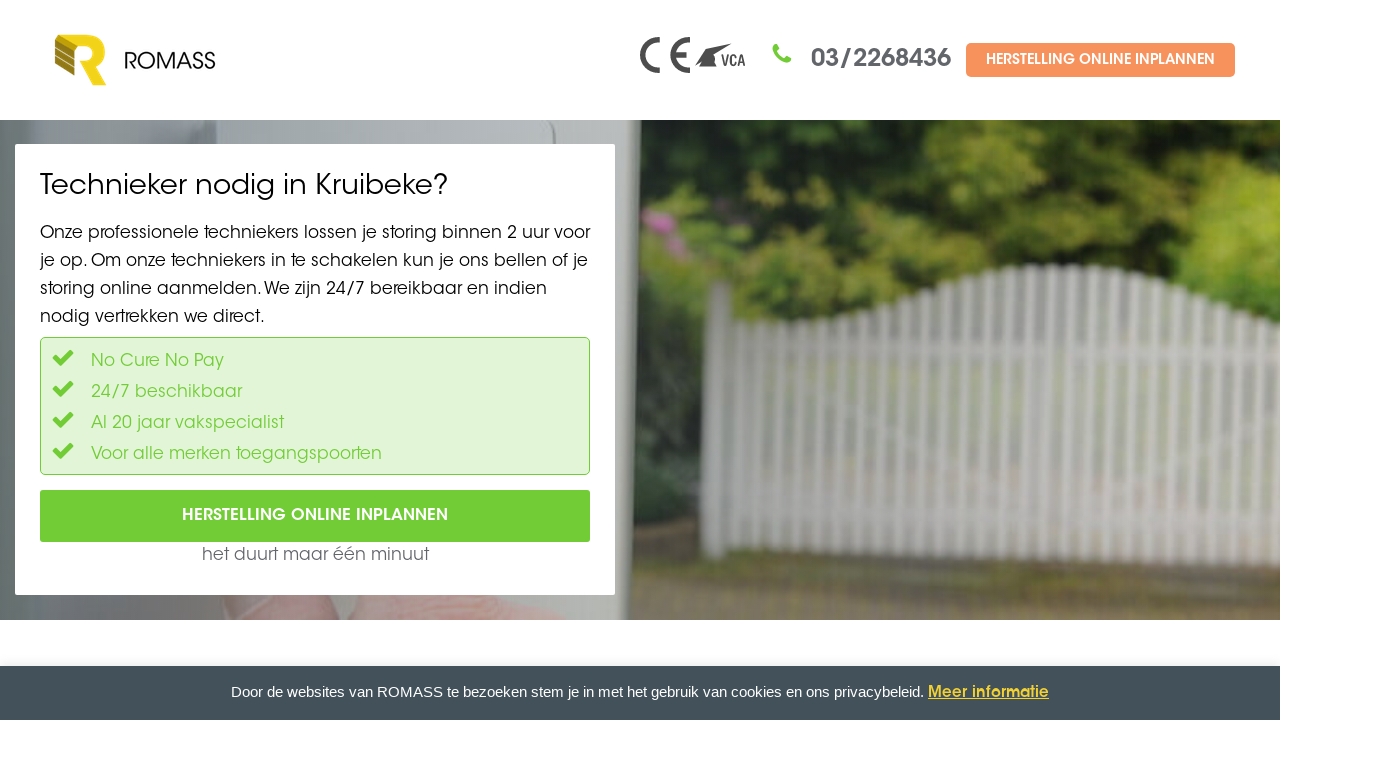

--- FILE ---
content_type: text/html; charset=UTF-8
request_url: https://www.romass.be/toegangspoorten-herstelling-kruibeke/
body_size: 13216
content:

<!DOCTYPE html>
<!--[if IE 7]>
<html class="ie ie7" lang="nl-NL">
<![endif]-->
<!--[if IE 8]>
<html class="ie ie8 no-js lt-ie9" lang="nl-NL">
<![endif]-->
<!--[if !(IE 7) | !(IE 8) ]><!-->
<html lang="nl-NL">
<!--<![endif]-->
<head>
	<!-- Google Tag Manager -->
<script>(function(w,d,s,l,i){w[l]=w[l]||[];w[l].push({'gtm.start':
new Date().getTime(),event:'gtm.js'});var f=d.getElementsByTagName(s)[0],
j=d.createElement(s),dl=l!='dataLayer'?'&l='+l:'';j.async=true;j.src=
'https://www.googletagmanager.com/gtm.js?id='+i+dl;f.parentNode.insertBefore(j,f);
})(window,document,'script','dataLayer','GTM-TZLJL5');</script>
<!-- End Google Tag Manager -->	<meta charset="UTF-8">
	<meta name="viewport" content="width=device-width, initial-scale=1, maximum-scale=1">
	<meta name="SKYPE_TOOLBAR" content="SKYPE_TOOLBAR_PARSER_COMPATIBLE" />
  <meta http-equiv="language" content="NL-BE">
	<link rel="profile" href="http://gmpg.org/xfn/11">
  <link rel="alternate" hreflang="nl-be" href="https://www.romass.be" />
	<link rel="pingback" href="https://www.romass.be/xmlrpc.php">
	<link href="https://plus.google.com/104863389944286615486" rel="publisher" />
	<!-- Favicons
	================================================== -->
	    <link rel="icon" href="https://www.romass.nl/wp-content/uploads/2015/12/favicon16.png" type="image/x-icon">
        <link rel="stylesheet" type="text/css" href="/wp-content/themes/insurance/css/romass.css">
    <link rel="stylesheet" type="text/css" href="/wp-content/themes/insurance/css/fontastic.css">
    <link rel="stylesheet" type="text/css" href="/wp-content/themes/insurance/css/romass-maxmind.css">
    <meta name='robots' content='index, follow, max-image-preview:large, max-snippet:-1, max-video-preview:-1' />
<!-- Begin Convert Experiments code-->
<script type="text/javascript">var _conv_page_type='page';var _conv_product_name='ADWORDS &#8211; Landingspagina Toegangspoorten herstelling Kruibeke';</script>
<script src="//cdn-3.convertexperiments.com/js/10002808-10003001.js" type="text/javascript"></script>
<!-- End Convert	Experiments code -->

	<title>Toegangspoort herstelling Kruibeke | ROMASS</title>
	<meta name="description" content="De professionele techniekers van ROMASS zijn al vele jaren actief in Kruibeke voor het uitvoeren van herstellingen aan toegangspoorten van alle merken 24/7" />
	<link rel="canonical" href="https://www.romass.be/toegangspoorten-herstelling-kruibeke/" />
	<meta property="og:locale" content="nl_NL" />
	<meta property="og:type" content="article" />
	<meta property="og:title" content="Toegangspoort herstelling Kruibeke | ROMASS" />
	<meta property="og:description" content="De professionele techniekers van ROMASS zijn al vele jaren actief in Kruibeke voor het uitvoeren van herstellingen aan toegangspoorten van alle merken 24/7" />
	<meta property="og:url" content="https://www.romass.be/toegangspoorten-herstelling-kruibeke/" />
	<meta property="og:site_name" content="ROMASS" />
	<meta property="article:modified_time" content="2020-02-28T10:51:28+00:00" />
	<meta name="twitter:card" content="summary" />
	<meta name="twitter:label1" content="Geschatte leestijd" />
	<meta name="twitter:data1" content="8 minuten" />
	<script type="application/ld+json" class="yoast-schema-graph">{"@context":"https://schema.org","@graph":[{"@type":"WebSite","@id":"https://www.romass.be/#website","url":"https://www.romass.be/","name":"ROMASS","description":"ROMASS B2C (BE)","potentialAction":[{"@type":"SearchAction","target":{"@type":"EntryPoint","urlTemplate":"https://www.romass.be/?s={search_term_string}"},"query-input":"required name=search_term_string"}],"inLanguage":"nl-NL"},{"@type":"WebPage","@id":"https://www.romass.be/toegangspoorten-herstelling-kruibeke/#webpage","url":"https://www.romass.be/toegangspoorten-herstelling-kruibeke/","name":"Toegangspoort herstelling Kruibeke | ROMASS","isPartOf":{"@id":"https://www.romass.be/#website"},"datePublished":"2017-07-06T14:30:02+00:00","dateModified":"2020-02-28T10:51:28+00:00","description":"De professionele techniekers van ROMASS zijn al vele jaren actief in Kruibeke voor het uitvoeren van herstellingen aan toegangspoorten van alle merken 24/7","breadcrumb":{"@id":"https://www.romass.be/toegangspoorten-herstelling-kruibeke/#breadcrumb"},"inLanguage":"nl-NL","potentialAction":[{"@type":"ReadAction","target":["https://www.romass.be/toegangspoorten-herstelling-kruibeke/"]}]},{"@type":"BreadcrumbList","@id":"https://www.romass.be/toegangspoorten-herstelling-kruibeke/#breadcrumb","itemListElement":[{"@type":"ListItem","position":1,"name":"Home","item":"https://www.romass.be/"},{"@type":"ListItem","position":2,"name":"ADWORDS &#8211; Landingspagina Toegangspoorten herstelling Kruibeke"}]}]}</script>


<link rel='dns-prefetch' href='//fonts.googleapis.com' />
<link rel='dns-prefetch' href='//s.w.org' />
<link rel="alternate" type="application/rss+xml" title="ROMASS &raquo; feed" href="https://www.romass.be/feed/" />
<link rel="alternate" type="application/rss+xml" title="ROMASS &raquo; reacties feed" href="https://www.romass.be/comments/feed/" />
<script type="text/javascript">
window._wpemojiSettings = {"baseUrl":"https:\/\/s.w.org\/images\/core\/emoji\/14.0.0\/72x72\/","ext":".png","svgUrl":"https:\/\/s.w.org\/images\/core\/emoji\/14.0.0\/svg\/","svgExt":".svg","source":{"concatemoji":"https:\/\/www.romass.be\/wp-includes\/js\/wp-emoji-release.min.js"}};
/*! This file is auto-generated */
!function(e,a,t){var n,r,o,i=a.createElement("canvas"),p=i.getContext&&i.getContext("2d");function s(e,t){var a=String.fromCharCode,e=(p.clearRect(0,0,i.width,i.height),p.fillText(a.apply(this,e),0,0),i.toDataURL());return p.clearRect(0,0,i.width,i.height),p.fillText(a.apply(this,t),0,0),e===i.toDataURL()}function c(e){var t=a.createElement("script");t.src=e,t.defer=t.type="text/javascript",a.getElementsByTagName("head")[0].appendChild(t)}for(o=Array("flag","emoji"),t.supports={everything:!0,everythingExceptFlag:!0},r=0;r<o.length;r++)t.supports[o[r]]=function(e){if(!p||!p.fillText)return!1;switch(p.textBaseline="top",p.font="600 32px Arial",e){case"flag":return s([127987,65039,8205,9895,65039],[127987,65039,8203,9895,65039])?!1:!s([55356,56826,55356,56819],[55356,56826,8203,55356,56819])&&!s([55356,57332,56128,56423,56128,56418,56128,56421,56128,56430,56128,56423,56128,56447],[55356,57332,8203,56128,56423,8203,56128,56418,8203,56128,56421,8203,56128,56430,8203,56128,56423,8203,56128,56447]);case"emoji":return!s([129777,127995,8205,129778,127999],[129777,127995,8203,129778,127999])}return!1}(o[r]),t.supports.everything=t.supports.everything&&t.supports[o[r]],"flag"!==o[r]&&(t.supports.everythingExceptFlag=t.supports.everythingExceptFlag&&t.supports[o[r]]);t.supports.everythingExceptFlag=t.supports.everythingExceptFlag&&!t.supports.flag,t.DOMReady=!1,t.readyCallback=function(){t.DOMReady=!0},t.supports.everything||(n=function(){t.readyCallback()},a.addEventListener?(a.addEventListener("DOMContentLoaded",n,!1),e.addEventListener("load",n,!1)):(e.attachEvent("onload",n),a.attachEvent("onreadystatechange",function(){"complete"===a.readyState&&t.readyCallback()})),(e=t.source||{}).concatemoji?c(e.concatemoji):e.wpemoji&&e.twemoji&&(c(e.twemoji),c(e.wpemoji)))}(window,document,window._wpemojiSettings);
</script>
<style type="text/css">
img.wp-smiley,
img.emoji {
	display: inline !important;
	border: none !important;
	box-shadow: none !important;
	height: 1em !important;
	width: 1em !important;
	margin: 0 0.07em !important;
	vertical-align: -0.1em !important;
	background: none !important;
	padding: 0 !important;
}
</style>
	<link rel='stylesheet' id='formidable-group-css' href='https://www.romass.be/wp-content/plugins/bwp-minify/min/?f=wp-content/uploads/formidable/css/formidablepro.css,wp-content/plugins/romass-odm/resources/css/ro-styles.css,wp-includes/css/dist/block-library/style.min.css,wp-content/plugins/advanced-browser-check/css/style.css,wp-content/plugins/cookie-law-info/public/css/cookie-law-info-public.css,wp-content/plugins/cookie-law-info/public/css/cookie-law-info-gdpr.css,wp-content/plugins/fiat-alert-bar/fiat-alert-style.css,wp-content/plugins/odyssee/css/styles.css,wp-content/themes/insurance/css/bootstrap.min.css,wp-content/themes/insurance/style.css' type='text/css' media='all' />
<link rel='stylesheet' id='dashicons-css'  href='https://www.romass.be/wp-includes/css/dashicons.min.css' type='text/css' media='all' />
<link rel='stylesheet' id='insurance-fonts-css'  href='https://fonts.googleapis.com/css?family=Source+Sans+Pro%3A300%2C400%2C600%2C700%2C300italic%2C400italic%2C600italic%7CRoboto+Slab%3A400%2C300%2C100%2C700&#038;subset=latin%2Clatin-ext' type='text/css' media='all' />
<link rel='stylesheet' id='insurance-carousel-group-css' href='https://www.romass.be/wp-content/plugins/bwp-minify/min/?f=wp-content/themes/insurance/css/owl.carousel.css,wp-content/themes/insurance/css/owl.theme.css,wp-content/themes/insurance/css/css/font-awesome.min.css,wp-content/themes/insurance/css/fontastic.css,wp-content/themes/insurance/css/romass.css,wp-content/themes/insurance/css/romass.min.css,wp-content/plugins/js_composer/assets/css/js_composer.min.css,wp-content/plugins/rich-reviews/css/rich-reviews.css' type='text/css' media='all' />
<link rel='stylesheet' id='insurance-color-css'  href='https://www.romass.be/wp-content/themes/insurance/framework/color.php' type='text/css' media='all' />
<script type='text/javascript' src='https://www.romass.be/wp-includes/js/jquery/jquery.min.js' id='jquery-core-js'></script>
<script type='text/javascript' src='https://www.romass.be/wp-includes/js/jquery/jquery-migrate.min.js' id='jquery-migrate-js'></script>
<script type='text/javascript' id='cookie-law-info-js-extra'>
/* <![CDATA[ */
var Cli_Data = {"nn_cookie_ids":[],"cookielist":[],"non_necessary_cookies":[],"ccpaEnabled":"","ccpaRegionBased":"","ccpaBarEnabled":"","strictlyEnabled":["necessary","obligatoire"],"ccpaType":"gdpr","js_blocking":"","custom_integration":"","triggerDomRefresh":"","secure_cookies":""};
var cli_cookiebar_settings = {"animate_speed_hide":"500","animate_speed_show":"500","background":"#42515a","border":"#444","border_on":"","button_1_button_colour":"#000","button_1_button_hover":"#000000","button_1_link_colour":"#fff","button_1_as_button":"1","button_1_new_win":"","button_2_button_colour":"#333","button_2_button_hover":"#292929","button_2_link_colour":"#f3d133","button_2_as_button":"","button_2_hidebar":"","button_3_button_colour":"#000","button_3_button_hover":"#000000","button_3_link_colour":"#fff","button_3_as_button":"1","button_3_new_win":"","button_4_button_colour":"#000","button_4_button_hover":"#000000","button_4_link_colour":"#fff","button_4_as_button":"1","button_7_button_colour":"#61a229","button_7_button_hover":"#4e8221","button_7_link_colour":"#fff","button_7_as_button":"1","button_7_new_win":"","font_family":"inherit","header_fix":"","notify_animate_hide":"1","notify_animate_show":"1","notify_div_id":"#cookie-law-info-bar","notify_position_horizontal":"right","notify_position_vertical":"bottom","scroll_close":"1","scroll_close_reload":"","accept_close_reload":"","reject_close_reload":"","showagain_tab":"","showagain_background":"#fff","showagain_border":"#000","showagain_div_id":"#cookie-law-info-again","showagain_x_position":"100px","text":"#ffffff","show_once_yn":"","show_once":"10000","logging_on":"","as_popup":"","popup_overlay":"1","bar_heading_text":"","cookie_bar_as":"banner","popup_showagain_position":"bottom-right","widget_position":"left"};
var log_object = {"ajax_url":"https:\/\/www.romass.be\/wp-admin\/admin-ajax.php"};
/* ]]> */
</script>
<script type='text/javascript' id='rich-reviews-js-extra'>
/* <![CDATA[ */
var php_vars = {"excerpt_length":"150","maybe_some_other_stuff":"Probably Not"};
var translation = {"read_more":"Read More","less":"Less"};
/* ]]> */
</script>
<script type='text/javascript' src='https://www.romass.be/wp-content/plugins/bwp-minify/min/?f=wp-content/plugins/advanced-browser-check/js/jquery.cookie.js,wp-content/plugins/advanced-browser-check/js/script.js,wp-content/plugins/cookie-law-info/public/js/cookie-law-info-public.js,wp-content/plugins/rich-reviews/js/rich-reviews.js'></script>
<link rel="https://api.w.org/" href="https://www.romass.be/wp-json/" /><link rel="alternate" type="application/json" href="https://www.romass.be/wp-json/wp/v2/pages/10112" /><link rel="EditURI" type="application/rsd+xml" title="RSD" href="https://www.romass.be/xmlrpc.php?rsd" />
<link rel="wlwmanifest" type="application/wlwmanifest+xml" href="https://www.romass.be/wp-includes/wlwmanifest.xml" /> 

<link rel='shortlink' href='https://www.romass.be/?p=10112' />
<link rel="alternate" type="application/json+oembed" href="https://www.romass.be/wp-json/oembed/1.0/embed?url=https%3A%2F%2Fwww.romass.be%2Ftoegangspoorten-herstelling-kruibeke%2F" />
<link rel="alternate" type="text/xml+oembed" href="https://www.romass.be/wp-json/oembed/1.0/embed?url=https%3A%2F%2Fwww.romass.be%2Ftoegangspoorten-herstelling-kruibeke%2F&#038;format=xml" />
<style type="text/css">                #header{
margin: 0 auto;
}

/* FONTS */
@font-face {
	font-family: 'AvantGarde-Bk';  
	src: url(../wp-content/themes/insurance/fonts/ITCAvantGardeStd-Bk.otf) format("opentype");  
	font-weight: normal;
}

@font-face {
	font-family: 'AvantGarde-BkCn';  
	src: url(../wp-content/themes/insurance/fonts/ITCAvantGardeStd-BkCn.otf) format("opentype");  
	font-weight: normal;
}

@font-face {
	font-family: 'AvantGarde-BkObl';  
	src: url(../wp-content/themes/insurance/fonts/ITCAvantGardeStd-BkObl.otf) format("opentype");  
	font-weight: normal;
}

@font-face {
	font-family: 'AvantGarde-Bold';  
	src: url(../wp-content/themes/insurance/fonts/ITCAvantGardeStd-Bold.otf) format("opentype");  
	font-weight: normal;
}

@font-face {
	font-family: 'AvantGarde-BoldCn';  
	src: url(../wp-content/themes/insurance/fonts/ITCAvantGardeStd-BoldCn.otf) format("opentype");  
	font-weight: normal;
}

@font-face {
	font-family: 'AvantGarde-BoldCnObl';  
	src: url(../wp-content/themes/insurance/fonts/ITCAvantGardeStd-BoldCnObl.otf) format("opentype");  
	font-weight: normal;
}

@font-face {
	font-family: 'AvantGarde-BoldObl';  
	src: url(../wp-content/themes/insurance/fonts/ITCAvantGardeStd-BoldObl.otf) format("opentype");  
	font-weight: normal;
}

@font-face {
	font-family: 'AvantGarde-Demi';  
	src: url(../wp-content/themes/insurance/fonts/ITCAvantGardeStd-Demi.otf) format("opentype");  
	font-weight: normal;
}

@font-face {
	font-family: 'AvantGarde-DemiCn';  
	src: url(../wp-content/themes/insurance/fonts/ITCAvantGardeStd-DemiCn.otf) format("opentype");  
	font-weight: normal;
}

@font-face {
	font-family: 'AvantGarde-DemiCnObl';  
	src: url(../wp-content/themes/insurance/fonts/ITCAvantGardeStd-DemiCnObl.otf) format("opentype");  
	font-weight: normal;
}

@font-face {
	font-family: 'AvantGarde-DemiObl';  
	src: url(../wp-content/themes/insurance/fonts/ITCAvantGardeStd-DemiObl.otf) format("opentype");  
	font-weight: normal;
}

@font-face {
	font-family: 'AvantGarde-Md';  
	src: url(../wp-content/themes/insurance/fonts/ITCAvantGardeStd-Md.otf) format("opentype");  
	font-weight: normal;
}

@font-face {
	font-family: 'AvantGarde-MdObl';  
	src: url(../wp-content/themes/insurance/fonts/ITCAvantGardeStd-MdObl.otf) format("opentype");  
	font-weight: normal;
}

@font-face {
	font-family: 'AvantGarde-XLtCn';  
	src: url(../wp-content/themes/insurance/fonts/ITCAvantGardeStd-XLtCn.otf) format("opentype");  
	font-weight: normal;
}

@font-face {
	font-family: 'AvantGarde-XLtObl';  
	src: url(../wp-content/themes/insurance/fonts/ITCAvantGardeStd-XLtObl.otf) format("opentype");  
	font-weight: normal;
}

body,p,h1,h2,h3,h4,h5,h6 {
    font-family:'AvantGarde-Bk', Helvetica, sans-serif;
}

p a {
    font-family:'AvantGarde-Bk', Helvetica, sans-serif !important;
    color:#f3d133 !important;
}

p a:hover {
    color:#62656a !important;
    
}

#menu-main-menu, a {
    font-family:'AvantGarde-Demi', Helvetica, sans-serif;
}

.dropdown-menu>li>a {
    font-family:'AvantGarde-Md', Helvetica, sans-serif;
}

h1 {
    font-size:36px;
}
/* SOLID BORDER TOP NAVIGATION */
.tp-navbar {
    color:#42515A !important;
    border-top:1px solid #e2e6ed;
}

/* REMOVE BORDER SITE MESSAGES */
.vc_message_box {
    border:none;
    margin:0px;
}

/* HIDE SLIDER BUTTONS */
.owl-buttons {
    display:none;
}

/* COLOR PAGE HEADER BACKGROUND */
.tp-page-header {
    background-color:#fafafa;
}

/* COLOR HEADER BACKGROUND */
#tp-header{
    background-color:#ffffff;
}

/* COLOR HEADER PHONE NUMBER */
.tp-header .call {
    color:#62656a;
    font-family:'AvantGarde-Bk', Helvetica, sans-serif;
}

/* COLOR BORDER HOWITWORK */
.howitwork .step-box span.number {
    border:2px solid #f3d133;
}

/* LINK COLOR */
a {
    color:#62656a;
}

/* LINK COLOR ON HOVER */
a:hover {
   color:#f3d133; 
}

/* COLOR ICONS */
.product-thumb .grey-box i {
    color:#62656a;
}

.promo-box i {
    background-color:#f3d133;
}

/* COLOR ICONS ON HOVER */
.product-thumb .grey-box:hover i {
    color:#f3d133;
}

/* COLOR MAIL ICON */
.tp-newsletter .news-title h2 i {
    color:#f3d133;
}

/* HEADER MENU LINK VISITED */ 
.tp-navbar .dropdown-menu>li>a:focus {
    background-color:#f3d133;
}

/* BUTTONS */
.tp-btn-orange {
    border:1px solid #71CC36;
    background-color:#71CC36;
    color:#fff !important;
}

.tp-btn-orange:hover {
    background-color:#fff;
    color: #71CC36 !important;
    border:1px solid #71CC36;
}

.btn {
    padding-top:9px;
}

/* GOOGLE MAPS */
#map { height: 450px; }

/* FOOTER */
.tp-footer {
    padding-top:30px;
    padding-bottom:10px;
}

.tp-tiny-footer {
    padding-top:0px;
}

.footer-text {
    font-size:14px;
}

.widget_nav_menu ul li a {
    font-size:14px;
}

.widget_nav_menu ul li a:hover {
    color:#f3d133;
    font-size:14px;
}

.brand-image img {
    max-width:50% !important;
    margin:0 auto;
    padding:10px 5%;
    float:left;
}

/* MOBILE FORM WIDTH */
.tp-wizard-form-wizard-section {
    padding:60px 10px;
}            </style><!--[if lte IE 9]><link rel="stylesheet" type="text/css" href="https://www.romass.be/wp-content/plugins/js_composer/assets/css/vc_lte_ie9.min.css" media="screen"><![endif]--><style type="text/css" class="options-output">body{font-family:Tahoma,Geneva, sans-serif;font-weight:normal;font-style:normal;}</style><style type="text/css" data-type="vc_shortcodes-custom-css">.vc_custom_1499348855556{background-image: url(https://www.romass.be/wp-content/uploads/2016/11/hekwerkslider-1-1.jpg?id=5249) !important;}.vc_custom_1556801097748{background-color: #eeeeee !important;}.vc_custom_1556801097748{background-color: #eeeeee !important;}.vc_custom_1569393786094{margin-top: 0px !important;margin-right: 0px !important;margin-bottom: 0px !important;margin-left: 0px !important;border-top-width: 0px !important;border-right-width: 0px !important;border-bottom-width: 0px !important;border-left-width: 0px !important;padding-top: 0px !important;padding-right: 0px !important;padding-bottom: 0px !important;padding-left: 0px !important;}</style><noscript><style type="text/css"> .wpb_animate_when_almost_visible { opacity: 1; }</style></noscript><style id="yellow-pencil">
/*
	The following CSS generated by YellowPencil Plugin.
	https://yellowpencil.waspthemes.com
*/
@media (max-width:993px){.vc-profile-picture.vc-align-right{text-align: center !important;margin-top: 50px !important;margin-bottom: 10px !important;}.vc-profile-picture figure{overflow: hidden;border-radius: 50%;}.vc-profile-picture figure > div{position: relative;}.vc-profile-picture-bg{display: block;position: absolute;width: 100%;height: 100%;top: 0;left: 0;background-color: rgba(175,175,175,0.47);z-index: 10;}.vc-profile-picture img{position: relative;z-index: 11;width: 200px;}.vc_custom_1569393786094 .wpb_wrapper img{background-color:rgba(175,175,175,0.47);}}@media (max-width:990px){.vc_custom_1569394218910 .wpb_wrapper img{background-color:rgba(175,175,175,0.47);}.vc_custom_1580895684232 .wpb_wrapper img{background-color:#c1c1c1;}}@media (max-width:988px){.vc_custom_1569393933066 .wpb_wrapper img{background-color:#cec9c9;}}@media (max-width:993px){.vc-profile-picture.vc-align-right{text-align: center !important;margin-top: 50px !important;margin-bottom: 10px !important;}.vc-profile-picture figure{overflow: hidden;border-radius: 50%;}.vc-profile-picture figure > div{position: relative;}.vc-profile-picture-bg{display: block;position: absolute;width: 100%;height: 100%;top: 0;left: 0;background-color: rgba(175,175,175,0.47);z-index: 10;}.vc-profile-picture img{position: relative;z-index: 11;width: 200px;}.vc_custom_1569393786094 .wpb_wrapper img{background-color:rgba(175,175,175,0.47);}}@media (max-width:990px){.vc_custom_1569394218910 .wpb_wrapper img{background-color:rgba(175,175,175,0.47);}}@media (max-width:988px){.vc_custom_1569393933066 .wpb_wrapper img{background-color:#cec9c9;}}
</style>    <script src="//js.maxmind.com/js/apis/geoip2/v2.1/geoip2.js" type="text/javascript"></script>
        <script type="text/javascript" src="/wp-content/themes/insurance/js/customreviews-footer.js"></script>
    <script type="text/javascript">
	    console.log("header-landing.php Build - 19-08-2016 15:05");
	    var templateUrl = 'https://www.romass.be/wp-content/themes/insurance';
	    var urlObject = templateUrl.split('/');
	    var url = urlObject[2].split('.');
	</script>
</head>

<body class="page-template page-template-page-templates page-template-template-landing page-template-page-templatestemplate-landing-php page page-id-10112 bg wpb-js-composer js-comp-ver-5.7 vc_responsive" >
<!-- Google Tag Manager (noscript) -->
<noscript><iframe src="https://www.googletagmanager.com/ns.html?id=GTM-TZLJL5"
height="0" width="0" style="display:none;visibility:hidden"></iframe></noscript>
<!-- End Google Tag Manager (noscript) --><div class="tp-header" id="tp-header">
  <div class="header-container">
    <div class="row">
		<div class="col-md-4">
            <a class="navbar-brand logo" href="https://www.romass.be/">
                <img src="https://www.romass.be/wp-content/uploads/2018/07/romass-200x60.png" alt="Peace Insurance Logo" class="img-responsive">
            </a>
        </div>
	    <div class="col-md-8 cta-box text-right">
            <div class="conversion-logos">
              <div class="cl-container">
                <img id="cl-logos" src="/wp-content/themes/insurance/images/CE-logo.svg" alt="CE logo">
              </div>
              <div class="cl-container">
                <img id="cl-logos" src="/wp-content/themes/insurance/images/VCA-logo.svg" alt="VCA logo">
              </div>
            </div>
            <div class="call-availability">
                <span class="call"><i class="green-box-fa fa-icon-phone"></i>
                  <a href="tel:032268436">03/2268436</a>                </span>
            </div>
                        <!-- Single button -->
            <div class="btn-group call-us">
                  <ul id="menu-menu-top" class=""><li id="menu-item-11649" class="menu-item menu-item-type-post_type menu-item-object-page menu-item-11649"><a  title="Herstelling online inplannen" href="https://www.romass.be/storing-garagepoort-industriepoort-aanmelden/">Herstelling online inplannen</a></li>
</ul>            </div>
		                                    </div>
    </div>
  </div>
</div>
 <!-- subheader begin -->


    
                    <section id="vc-default-slider" class="bg-fixed relative vc_rows wpb_rows vc_rows-fluid vc-default-slider vc_custom_1499348855556"><div class="container"><div class="row">
	<div class="col-md-12 vc-default-slider-info-block wpb_column ">
		<div class="wpb_wrapper">
			
	<div class="wpb_text_column wpb_content_element  vc-default-slider-info-block-title" >
		<div class="wpb_wrapper">
			<p>Technieker nodig in Kruibeke?</p>

		</div>
	</div>

	<div class="wpb_text_column wpb_content_element  vc-default-slider-info-block-subtitle" >
		<div class="wpb_wrapper">
			<p>Onze professionele techniekers lossen je storing binnen 2 uur voor je op. Om onze techniekers in te schakelen kun je ons bellen of je storing online aanmelden. We zijn 24/7 bereikbaar en indien nodig vertrekken we direct.</p>

		</div>
	</div>
<div class="vc_row wpb_row vc_inner vc-default-slider-info-block-advantages"><div class="wpb_column col-md-12"><div class="wpb_wrapper">
	<div class="wpb_text_column wpb_content_element  vc-default-slider-info-block-advantage" >
		<div class="wpb_wrapper">
			<p><span class="vc_icon_element-icon fa fa-check"> </span>No Cure No Pay</p>

		</div>
	</div>

	<div class="wpb_text_column wpb_content_element  vc-default-slider-info-block-advantage" >
		<div class="wpb_wrapper">
			<p><span class="vc_icon_element-icon fa fa-check"> </span>24/7 beschikbaar</p>

		</div>
	</div>

	<div class="wpb_text_column wpb_content_element  vc-default-slider-info-block-advantage" >
		<div class="wpb_wrapper">
			<p><span class="vc_icon_element-icon fa fa-check"> </span>Al 20 jaar vakspecialist</p>

		</div>
	</div>

	<div class="wpb_text_column wpb_content_element  vc-default-slider-info-block-advantage" >
		<div class="wpb_wrapper">
			<p><span class="vc_icon_element-icon fa fa-check"> </span>Voor alle merken toegangspoorten</p>

		</div>
	</div>
</div></div></div><div class="vc_btn3-container  vc-font-size-small vc-font-weight-dem vc-font-color-white vc-btn-border-radius vc-btn-green-bg vc-margin-bottom-none vc-full-width vc_btn3-center" >
	<a class="vc_general vc_btn3 vc_btn3-size-md vc_btn3-shape-rounded vc_btn3-style-flat vc_btn3-color-grey" href="/storing-garagedeur-industriedeur-aanmelden/" title="">HERSTELLING ONLINE INPLANNEN</a></div>

	<div class="wpb_text_column wpb_content_element  vc-default-slider-info-block-cta-subtitle" >
		<div class="wpb_wrapper">
			<p>het duurt maar één minuut</p>

		</div>
	</div>

		</div> 
	</div> 
</div></div></section><section class="bg-fixed relative vc_rows wpb_rows vc_rows-fluid"><div class="container"><div class="row">
	<div class="col-md-12 wpb_column ">
		<div class="wpb_wrapper">
			<div class="vc_empty_space"   style="height: 20px" ><span class="vc_empty_space_inner"></span></div>

	<div class="wpb_text_column wpb_content_element  vc-general-title" >
		<div class="wpb_wrapper">
			<p>Toegangspoort herstelling Kruibeke</p>

		</div>
	</div>
<div class="vc_empty_space"   style="height: 21px" ><span class="vc_empty_space_inner"></span></div>

	<div class="wpb_text_column wpb_content_element  vc-font-size-normal vc-margin-bottom-normal vc-align-center" >
		<div class="wpb_wrapper">
			<p>Ben je op zoek naar een technieker voor een toegangspoort in Kruibeke? Voor een herstelling in Kruibeke kun je bij ROMASS 24 uur per dag, 7 dagen per week terecht. Bijvoorbeeld wanneer de toegangspoort niet meer open gaat. Dankzij ons uitgebreid netwerk van servicetechniekers zijn we snel op locatie. De ROMASS techniekers zijn professioneel opgeleid om een herstelling uit te kunnen voeren aan elk type en merk toegangspoort.</p>

		</div>
	</div>
<div class="vc_empty_space"   style="height: 20px" ><span class="vc_empty_space_inner"></span></div>

		</div> 
	</div> 
</div></div></section><section class="bg-fixed relative vc_rows wpb_rows vc_rows-fluid vc-text vc-general-bg-grey"><div class="container"><div class="row">
	<div class="col-md-12 wpb_column ">
		<div class="wpb_wrapper">
			<div class="vc_empty_space"   style="height: 20px" ><span class="vc_empty_space_inner"></span></div>

	<div class="wpb_text_column wpb_content_element  vc-general-title" >
		<div class="wpb_wrapper">
			<p>Onze werkwijze</p>

		</div>
	</div>

	<div class="wpb_text_column wpb_content_element  vc-general-subtitle" >
		<div class="wpb_wrapper">
			<p>Kijk mee met een van onze techniekers</p>

		</div>
	</div>

	<div class="wpb_video_widget wpb_content_element vc_clearfix   vc_video-aspect-ratio-169 vc_video-el-width-100 vc_video-align-left" >
		<div class="wpb_wrapper">
			
			<div class="wpb_video_wrapper"><iframe width="500" height="281" src="https://www.youtube.com/embed/1WDH9JKtvG0?feature=oembed" frameborder="0" allow="accelerometer; autoplay; encrypted-media; gyroscope; picture-in-picture" allowfullscreen></iframe></div>
		</div>
	</div>

		</div> 
	</div> 
</div></div></section><section class="bg-fixed relative vc_rows wpb_rows vc_rows-fluid"><div class="container"><div class="row">
	<div class="col-md-12 wpb_column ">
		<div class="wpb_wrapper">
			<div class="vc_empty_space"   style="height: 20px" ><span class="vc_empty_space_inner"></span></div>

	<div class="wpb_text_column wpb_content_element  vc-general-title" >
		<div class="wpb_wrapper">
			<p>No Cure No Pay</p>

		</div>
	</div>

	<div class="wpb_text_column wpb_content_element  vc-font-size-normal vc-margin-bottom-normal vc-align-center" >
		<div class="wpb_wrapper">
			<p>ROMASS heeft klanttevredenheid erg hoog in het vaandel staan. Zo werken we alleen met kwalitatieve onderdelen en vooraanstaande merken, zijn onze techniekers zeer professioneel en hoog opgeleid, verstrekken we enkel duurzame en kwalitatieve oplossingen en proberen we voor ieder budget een passende oplossing te vinden. Dit alles doen we om alle klanten een goede ervaring te bieden.</p>

		</div>
	</div>
<div class="vc_btn3-container  vc_btn3-container vc-font-size-xsmall vc-font-weight-dem vc-font-color-white vc-font-uppercase vc-btn-orange-bg vc-btn-border-radius vc-margin-top-small-negative vc_btn3-center vc-align-center-mobile vc-margin-bottom-small-mobile vc_btn3-center" >
	<a class="vc_general vc_btn3 vc_btn3-size-md vc_btn3-shape-rounded vc_btn3-style-flat vc_btn3-color-grey" href="https://www.romass.be/no-cure-no-pay/" title="">INFORMATIE NO CURE NO PAY</a></div>

		</div> 
	</div> 
</div></div></section><section class="bg-fixed relative vc_rows wpb_rows vc_rows-fluid vc-google-maps vc_custom_1556801097748"><div class="container"><div class="row">
	<div class="col-md-12 vc_hidden-sm vc_hidden-xs wpb_column ">
		<div class="wpb_wrapper">
			<div class="vc_empty_space"   style="height: 20px" ><span class="vc_empty_space_inner"></span></div>

	<div class="wpb_text_column wpb_content_element  vc-general-title" >
		<div class="wpb_wrapper">
			<p>Ons werkgebied</p>

		</div>
	</div>

	<div class="wpb_text_column wpb_content_element  vc-general-subtitle" >
		<div class="wpb_wrapper">
			<p>Ben je op zoek naar een technieker voor een toegangspoort in Kruibeke</p>

		</div>
	</div>

	<div  class="wpb_single_image wpb_content_element vc_align_left">
		
		<figure class="wpb_wrapper vc_figure">
			<div class="vc_single_image-wrapper   vc_box_border_grey"><img width="1910" height="450" src="https://www.romass.be/wp-content/uploads/2019/11/Belgie.png" class="vc_single_image-img attachment-full" alt="Poorten maken" loading="lazy" /></div>
		</figure>
	</div>

		</div> 
	</div> 
</div></div></section><section class="bg-fixed relative vc_rows wpb_rows vc_rows-fluid vc-google-maps vc_custom_1556801097748"><div class="container"><div class="row">
	<div class="col-md-12 vc_hidden-lg vc_hidden-md wpb_column ">
		<div class="wpb_wrapper">
			<div class="vc_empty_space"   style="height: 20px" ><span class="vc_empty_space_inner"></span></div>

	<div class="wpb_text_column wpb_content_element  vc-general-title" >
		<div class="wpb_wrapper">
			<p>Ons werkgebied</p>

		</div>
	</div>

	<div class="wpb_text_column wpb_content_element  vc-general-subtitle" >
		<div class="wpb_wrapper">
			<p>Ben je op zoek naar een technieker voor een toegangspoort in Kruibeke</p>

		</div>
	</div>

	<div  class="wpb_single_image wpb_content_element vc_align_left">
		
		<figure class="wpb_wrapper vc_figure">
			<div class="vc_single_image-wrapper   vc_box_border_grey"><img width="820" height="448" src="https://www.romass.be/wp-content/uploads/2019/11/Mobiel-Belgie.png" class="vc_single_image-img attachment-full" alt="Poort maken" loading="lazy" /></div>
		</figure>
	</div>

		</div> 
	</div> 
</div></div></section><section class="bg-fixed relative vc_rows wpb_rows vc_rows-fluid vc-general-max-width-1170"><div class="container"><div class="row">
	<div class="col-md-12 vc_hidden-lg vc_hidden-md vc_hidden-sm vc_hidden-xs wpb_column ">
		<div class="wpb_wrapper">
			<div class="vc_empty_space"   style="height: 20px" ><span class="vc_empty_space_inner"></span></div>

	<div class="wpb_text_column wpb_content_element  vc-general-title" >
		<div class="wpb_wrapper">
			<p>1000-en klanten gingen je voor</p>

		</div>
	</div>

	<div class="wpb_text_column wpb_content_element  vc-general-subtitle" >
		<div class="wpb_wrapper">
			<p>We staan voor je klaar en hier is het bewijs.</p>

		</div>
	</div>
<div class="vc_row wpb_row vc_inner vc-reviews"><div class="vc-reviews-block wpb_column col-md-4"><div class="wpb_wrapper">
	<div class="wpb_text_column wpb_content_element  vc-reviews-title" >
		<div class="wpb_wrapper">
			<p>Zeer snelle herstelling op feestdag</p>

		</div>
	</div>

	<div class="wpb_raw_code wpb_content_element wpb_raw_html vc-reviews-stars" >
		<div class="wpb_wrapper">
			<div class="stars">
       <div class="star"><span>★</span></div>
       <div class="star"><span>★</span></div>
       <div class="star"><span>★</span></div>
       <div class="star"><span>★</span></div>
       <div class="star"><span>★</span></div>
</div>
		</div>
	</div>

	<div class="wpb_text_column wpb_content_element  vc-reviews-quote" >
		<div class="wpb_wrapper">
			<p>&#8220;Op eerste paasdag mijn storing doorgegeven over de telefoon en de technieker was al binnen een uur bij ons. Deskundige en vriendelijke technieker ook. Super!&#8221;</p>

		</div>
	</div>

	<div class="wpb_text_column wpb_content_element  vc-reviews-name" >
		<div class="wpb_wrapper">
			<p>Rita</p>

		</div>
	</div>
</div></div><div class="vc-reviews-block wpb_column col-md-4"><div class="wpb_wrapper">
	<div class="wpb_text_column wpb_content_element  vc-reviews-title" >
		<div class="wpb_wrapper">
			<p>Vakkundig en correct</p>

		</div>
	</div>

	<div class="wpb_raw_code wpb_content_element wpb_raw_html vc-reviews-stars" >
		<div class="wpb_wrapper">
			<div class="stars">
       <div class="star"><span>★</span></div>
       <div class="star"><span>★</span></div>
       <div class="star"><span>★</span></div>
       <div class="star"><span>★</span></div>
       <div class="star"><span>★</span></div>
</div>
		</div>
	</div>

	<div class="wpb_text_column wpb_content_element  vc-reviews-quote" >
		<div class="wpb_wrapper">
			<p>&#8220;De technieker kwam bij ons langs vanwege een storing aan de toegangspoort. Het bleek slijtage te zijn. Er moest wat vervangen worden en de technieker voerde daarna een kwaliteitscheck. Al met al ben ik zeer tevreden. De poort loopt weer goed dankzij ROMASS.&#8221;</p>

		</div>
	</div>

	<div class="wpb_text_column wpb_content_element  vc-reviews-name" >
		<div class="wpb_wrapper">
			<p>Schouw</p>

		</div>
	</div>
</div></div><div class="vc-reviews-block wpb_column col-md-4"><div class="wpb_wrapper">
	<div class="wpb_text_column wpb_content_element  vc-reviews-title" >
		<div class="wpb_wrapper">
			<p>Zeer snel en goede service</p>

		</div>
	</div>

	<div class="wpb_raw_code wpb_content_element wpb_raw_html vc-reviews-stars" >
		<div class="wpb_wrapper">
			<div class="stars">
       <div class="star"><span>★</span></div>
       <div class="star"><span>★</span></div>
       <div class="star"><span>★</span></div>
       <div class="star"><span>★</span></div>
       <div class="star"><span>★</span></div>
</div>
		</div>
	</div>

	<div class="wpb_text_column wpb_content_element  vc-reviews-quote" >
		<div class="wpb_wrapper">
			<p>&#8220;ROMASS heeft mij zeer snel geholpen bij de herstelling van mijn toegangspoort. Werk is zeer goed afgeleverd en de toegangspoort werkt weer perfect.&#8221;</p>

		</div>
	</div>

	<div class="wpb_text_column wpb_content_element  vc-reviews-name" >
		<div class="wpb_wrapper">
			<p>Cor W</p>

		</div>
	</div>
</div></div></div>
		</div> 
	</div> 
</div></div></section><section class="bg-fixed relative vc_rows wpb_rows vc_rows-fluid"><div class="container"><div class="row">
	<div class="col-md-12 vc-general-max-width-1170 wpb_column ">
		<div class="wpb_wrapper">
			<div class="vc_empty_space"   style="height: 20px" ><span class="vc_empty_space_inner"></span></div>

	<div class="wpb_text_column wpb_content_element  vc-general-title" >
		<div class="wpb_wrapper">
			<p>Ben je op zoek naar een technieker?</p>

		</div>
	</div>

	<div class="wpb_text_column wpb_content_element  vc-general-subtitle" >
		<div class="wpb_wrapper">
			<p>Onze techniekers herstellen je toegangspoort in Kruibeke</p>

		</div>
	</div>
<div class="vc_row wpb_row vc_inner vc-promises"><div class="vc-promises-block wpb_column col-md-4"><div class="wpb_wrapper">
	<div class="wpb_text_column wpb_content_element  vc-promise-title" >
		<div class="wpb_wrapper">
			<p>Herstellingen van alle merken</p>

		</div>
	</div>

	<div class="wpb_text_column wpb_content_element  vc-promise-text" >
		<div class="wpb_wrapper">
			<p>Ongeacht van welk merk je toegangspoort is, wie deze heeft geplaatst en hoe oud deze is, onze techniekers lossen je probleem op en hebben gegarandeerd kennis van zaken.</p>

		</div>
	</div>
</div></div><div class="vc-promises-block wpb_column col-md-4"><div class="wpb_wrapper">
	<div class="wpb_text_column wpb_content_element  vc-promise-title" >
		<div class="wpb_wrapper">
			<p>Snel ter plaatse</p>

		</div>
	</div>

	<div class="wpb_text_column wpb_content_element  vc-promise-text" >
		<div class="wpb_wrapper">
			<p>Ben je op zoek naar een technieker voor het herstellen van een toegangspoort? Als je ons belt kunnen we de storing binnen 2 uur oplossen. Met de reparatieservice van ROMASS ben je gegarandeerd van een goed eindresultaat, ook in de avond, tijdens de weekenden en op feestdagen.</p>

		</div>
	</div>
</div></div><div class="vc-promises-block wpb_column col-md-4"><div class="wpb_wrapper">
	<div class="wpb_text_column wpb_content_element  vc-promise-title" >
		<div class="wpb_wrapper">
			<p>Meer dan 20 jaar expertise</p>

		</div>
	</div>

	<div class="wpb_text_column wpb_content_element  vc-promise-text" >
		<div class="wpb_wrapper">
			<p>Onze techniekers hebben meer dan 20 jaar ervaring in het herstellen van alle merken toegangspoorten. Daarnaast worden ze elk half jaar opnieuw geschoold om kennis te nemen van de laatste nieuwe modellen toegangspoorten en technieken.</p>

		</div>
	</div>
</div></div></div><div class="vc_btn3-container  vc-font-size-small vc-font-weight-dem vc-font-color-white vc-btn-border-radius vc-btn-green-bg vc-margin-bottom-normal vc_btn3-center" >
	<a class="vc_general vc_btn3 vc_btn3-size-md vc_btn3-shape-rounded vc_btn3-style-flat vc_btn3-color-grey" href="/storing-garagedeur-industriedeur-aanmelden/" title="">HERSTELLING ONLINE INPLANNEN</a></div>
<div class="vc_empty_space"   style="height: 20px" ><span class="vc_empty_space_inner"></span></div>

		</div> 
	</div> 
</div></div></section><section class="bg-fixed relative vc_rows wpb_rows vc_rows-fluid vc-block-grey-bg"><div class="container"><div class="row">
	<div class="col-md-4 vc-align-center-mobile col-md-push-8 wpb_column ">
		<div class="wpb_wrapper">
			
	<div  class="wpb_single_image wpb_content_element vc_align_left  vc_custom_1569393786094  vc-align-right vc-padding-left-xlarge vc-padding-right-xlarge vc-profile-picture">
		
		<figure class="wpb_wrapper vc_figure">
			<div class="vc_single_image-wrapper   vc_box_border_grey"><img class="vc_single_image-img " src="https://www.romass.be/wp-content/uploads/2019/09/Servicetechnieker.png" width="270" height="270" alt="Poort maken" title="Servicetechnieker" /></div>
		</figure>
	</div>

		</div> 
	</div> 

	<div class="col-md-8 col-md-pull-4 vc-padding-normal wpb_column ">
		<div class="wpb_wrapper">
			
	<div class="wpb_text_column wpb_content_element  vc-margin-top-large vc-font-size-xlarge margin-bottom-none vc-align-center-mobile" >
		<div class="wpb_wrapper">
			<p>Een technieker nodig voor een herstelling?</p>

		</div>
	</div>

	<div class="wpb_text_column wpb_content_element  vc-align-center-mobile margin-none vc-margin-top-normal-negative" >
		<div class="wpb_wrapper">
			<p>Wil je jouw schuifpoort maken? Een van onze vakkundige techniekers lost het probleem voor je op.</p>

		</div>
	</div>
<div class="vc_btn3-container  vc_btn3-container vc-font-size-xsmall vc-font-weight-dem vc-font-color-white vc-font-uppercase vc-btn-orange-bg vc-btn-border-radius vc-margin-top-small-negative vc_btn3-center vc-align-center-mobile vc-margin-bottom-small-mobile vc_btn3-inline" >
	<a class="vc_general vc_btn3 vc_btn3-size-md vc_btn3-shape-rounded vc_btn3-style-flat vc_btn3-color-grey" href="/storing-garagedeur-industriedeur-aanmelden/" title="">ONLINE AFSPRAAK MAKEN</a></div>

		</div> 
	</div> 
</div></div></section>
            
    

<div id="tp-footer" class="tp-footer">
  <div class="container">
    <div class="row">
      






<!--<div class="col-md-4">-->
<div class="col-md-5">

    <div id="text-3" class="insurance-widget clearfix widget_text"><h2>Over ROMASS</h2>			<div class="textwidget"><p>ROMASS is sinds 1995 dé herstel en onderhoudsspecialist voor garage- en industriepoorten in Belgi&euml;. We werken voor zowel particulieren als bedrijven.<br><br>Voor (spoed)herstellingen kun je bij ROMASS 24 uur per dag, 7 dagen per week terecht. Dankzij ons uitgebreide netwerk storingstechniekers zijn we snel op locatie.</p></div>
		</div><div id="text-2" class="insurance-widget clearfix widget_text">			<div class="textwidget"><div class="social-icons">
<a href="https://www.facebook.com/romass.be/"><i class="facebook-fa fa-icon-facebook"></i></a><a href="https://www.youtube.com/channel/UCIO2DoHg1-T81gcKsGwxQxA"><i class="youtube-fa fa-icon-youtube"></i></a><a href="https://www.linkedin.com/company/10360256"><i class="linkedin-fa fa-icon-linkedin"></i></a>
</div></div>
		</div>
</div><!-- end col-lg-3 -->





<!--<div class="col-md-4">-->
<div class="col-md-4">

    <div id="nav_menu-2" class="insurance-widget clearfix widget_nav_menu"><h2>Services</h2><div class="menu-links-4-seo-container"><ul id="menu-links-4-seo" class="menu"><li id="menu-item-16429" class="menu-item menu-item-type-post_type menu-item-object-page menu-item-16429"><a href="https://www.romass.be/contact-garagepoort-herstelling-onderhoud/">Contact</a></li>
<li id="menu-item-9482" class="small-footer-link menu-item menu-item-type-post_type menu-item-object-page menu-item-9482"><a href="https://www.romass.be/offerte-aanvragen/">Nieuwe poort kopen</a></li>
<li id="menu-item-16428" class="menu-item menu-item-type-post_type menu-item-object-page menu-item-16428"><a href="https://www.romass.be/veelgestelde-vragen/">Veelgestelde vragen</a></li>
<li id="menu-item-16424" class="menu-item menu-item-type-post_type menu-item-object-page menu-item-16424"><a href="https://www.romass.be/veel-voorkomende-storingen-rolpoorten/">Veel voorkomende storingen rolpoorten</a></li>
<li id="menu-item-16425" class="menu-item menu-item-type-post_type menu-item-object-page menu-item-16425"><a href="https://www.romass.be/veel-voorkomende-storingen-rolluiken/">Veel voorkomende storingen rolluiken</a></li>
<li id="menu-item-16426" class="menu-item menu-item-type-post_type menu-item-object-page menu-item-16426"><a href="https://www.romass.be/veel-voorkomende-storingen-kantelpoorten/">Veel voorkomende storingen kantelpoorten</a></li>
<li id="menu-item-16427" class="menu-item menu-item-type-post_type menu-item-object-page menu-item-16427"><a href="https://www.romass.be/veel-voorkomende-storingen-sectionaalpoorten/">Veel voorkomende storingen sectionaalpoorten</a></li>
</ul></div></div>
</div><!-- end col-lg-3 -->





<!--<div class="col-md-4">-->
<div class="col-md-3">

    <div id="nav_menu-3" class="insurance-widget clearfix widget_nav_menu"><h2>Informatie</h2><div class="menu-menu-footer-container"><ul id="menu-menu-footer" class="menu"><li id="menu-item-9467" class="small-footer-link menu-item menu-item-type-post_type menu-item-object-page menu-item-9467"><a href="https://www.romass.be/bedrijfsinformatie/">Legal</a></li>
<li id="menu-item-9450" class="small-footer-link menu-item menu-item-type-custom menu-item-object-custom menu-item-9450"><a href="http://legal.romass.info/be/B2C/8701-471381049.pdf">Algemene Voorwaarden</a></li>
<li id="menu-item-9468" class="small-footer-link menu-item menu-item-type-post_type menu-item-object-page menu-item-9468"><a href="https://www.romass.be/privacy/">Privacy statement</a></li>
<li id="menu-item-9469" class="small-footer-link menu-item menu-item-type-post_type menu-item-object-page menu-item-9469"><a href="https://www.romass.be/disclaimer/">Disclaimer</a></li>
<li id="menu-item-10625" class="menu-item menu-item-type-custom menu-item-object-custom menu-item-10625"><a href="https://www.romass.be/wp-content/uploads/2026/01/Prijslijst-Belgie-2026.pdf">Servicelevels</a></li>
<li id="menu-item-17181" class="menu-item menu-item-type-post_type menu-item-object-page menu-item-17181"><a href="https://www.romass.be/no-cure-no-pay/">No Cure No Pay beleid</a></li>
<li id="menu-item-23355" class="menu-item menu-item-type-post_type menu-item-object-page menu-item-23355"><a href="https://www.romass.be/herstelling-poort-btw-tarief/">6% BTW Tarief</a></li>
</ul></div></div>
</div><!-- end col-lg-3 -->




    </div>
  </div>
</div>

<div class="tp-tiny-footer" id="tp-tiny-footer"><!-- Tiny footer -->
  <div class="container">
    <div class="row">
      <div class="col-md-3 copyright-text"><!-- copyright text --> 
        &copy; 2026		    ROMASS BVBA<br>
Uitbreidingstraat 84<br>
2600 Antwerpen<br>
078/484996<br>
klantenservice@romass.be<br>
Ondernemingsnummer: 0713.622.763<br>      </div>
      <!-- /.copyright text -->
      <div class="col-md-9 tiny-ft-links"><!-- tiny ft links -->
        <div class="rating-text">
          		<div itemscope itemtype="http://schema.org/Organization">
			<span itemprop="name" style="display:none">
				ADWORDS - Landingspagina Toegangspoorten herstelling Kruibeke			</span>
			<div class="star-rating"><span class="screen-reader-text">4,3 rating based on 12.345 ratings</span><div class="star star-full" aria-hidden="true"></div><div class="star star-full" aria-hidden="true"></div><div class="star star-full" aria-hidden="true"></div><div class="star star-full" aria-hidden="true"></div><div class="star star-half" aria-hidden="true"></div></div>		    Overall rating:			<span itemprop="aggregateRating" itemscope itemtype="http://schema.org/AggregateRating">
				<strong>
					<span class="value" itemprop="ratingValue">4.3</span>
				</strong> out of				<strong><span itemprop="bestRating">5</span></strong> based on				<span class="votes" itemprop="reviewCount">
					474				</span> reviews.			</span>
			<div itemprop="review" itemscope itemtype="http://schema.org/Review">
				<span itemprop="author" itemscope itemtype="https://schema.org/Person" style="display: none;">
					<span itemprop="name">Anonymous</span>
				</span>
			</div>
		</div>
	          <!--<div class="averageRating" itemscope itemtype="http://schema.org/Product">
            <span itemprop="name" style="display:none">
              Home
            </span>
            <div class="rating-container">
              <div class="rating-text">
                Gemiddelde beoordeling:
              </div>
              <span itemprop="aggregateRating" itemscope itemtype="http://schema.org/AggregateRating">
                <div class="rating-text" style="font-size: 14px; color:#ffffff !important; text-align:center;">
                  <span class="rating" itemprop="ratingValue">4.7</span> 
                  van
                  <span class="base-rating">5</span>
                  gebaseerd op
                  <span class="votes" itemprop="reviewCount">42</span>
                  beoordelingen
                  <div style="display:none">
                    <span itemprop="bestRating">5</span>
                    <span itemprop="worstRating">1</span>
                  </div>
                </div>
              </span>
            </div>
          </div>-->
        </div><br><h4><a href="https://www.romass.be/referenties-reparaties-garagepoorten/"><span style="color: #ffffff;">Lees alle reviews</span></a></h4>
      </div>
      <!-- /.tiny ft links --> 
    </div>
  </div>
</div>
<div class='advanced-browser-check' style='display:none;' data-url='{"abc_url":"https:\/\/www.romass.be\/wp-admin\/admin-ajax.php"}'></div><!--googleoff: all--><div id="cookie-law-info-bar" data-nosnippet="true"><span>Door de websites van ROMASS te bezoeken stem je in met het gebruik van cookies en ons privacybeleid. <a href="https://www.romass.be" id="CONSTANT_OPEN_URL"  class="cli-plugin-main-link"  style="display:inline-block;" >Meer informatie</a></span></div><div id="cookie-law-info-again" style="display:none;" data-nosnippet="true"><span id="cookie_hdr_showagain">Privacy & Cookies Policy</span></div><div class="cli-modal" data-nosnippet="true" id="cliSettingsPopup" tabindex="-1" role="dialog" aria-labelledby="cliSettingsPopup" aria-hidden="true">
  <div class="cli-modal-dialog" role="document">
	<div class="cli-modal-content cli-bar-popup">
	  	<button type="button" class="cli-modal-close" id="cliModalClose">
			<svg class="" viewBox="0 0 24 24"><path d="M19 6.41l-1.41-1.41-5.59 5.59-5.59-5.59-1.41 1.41 5.59 5.59-5.59 5.59 1.41 1.41 5.59-5.59 5.59 5.59 1.41-1.41-5.59-5.59z"></path><path d="M0 0h24v24h-24z" fill="none"></path></svg>
			<span class="wt-cli-sr-only">Sluiten</span>
	  	</button>
	  	<div class="cli-modal-body">
			<div class="cli-container-fluid cli-tab-container">
	<div class="cli-row">
		<div class="cli-col-12 cli-align-items-stretch cli-px-0">
			<div class="cli-privacy-overview">
				<h4>Privacy Overview</h4>				<div class="cli-privacy-content">
					<div class="cli-privacy-content-text">This website uses cookies to improve your experience while you navigate through the website. Out of these, the cookies that are categorized as necessary are stored on your browser as they are essential for the working of basic functionalities of the website. We also use third-party cookies that help us analyze and understand how you use this website. These cookies will be stored in your browser only with your consent. You also have the option to opt-out of these cookies. But opting out of some of these cookies may affect your browsing experience.</div>
				</div>
				<a class="cli-privacy-readmore"  aria-label="Meer weergeven" tabindex="0" role="button" data-readmore-text="Meer weergeven" data-readless-text="Minder weergeven"></a>			</div>
		</div>
		<div class="cli-col-12 cli-align-items-stretch cli-px-0 cli-tab-section-container">
												<div class="cli-tab-section">
						<div class="cli-tab-header">
							<a role="button" tabindex="0" class="cli-nav-link cli-settings-mobile" data-target="necessary" data-toggle="cli-toggle-tab">
								Necessary							</a>
							<div class="wt-cli-necessary-checkbox">
                        <input type="checkbox" class="cli-user-preference-checkbox"  id="wt-cli-checkbox-necessary" data-id="checkbox-necessary" checked="checked"  />
                        <label class="form-check-label" for="wt-cli-checkbox-necessary">Necessary</label>
                    </div>
                    <span class="cli-necessary-caption">Altijd ingeschakeld</span> 						</div>
						<div class="cli-tab-content">
							<div class="cli-tab-pane cli-fade" data-id="necessary">
								<div class="wt-cli-cookie-description">
									Necessary cookies are absolutely essential for the website to function properly. This category only includes cookies that ensures basic functionalities and security features of the website. These cookies do not store any personal information.								</div>
							</div>
						</div>
					</div>
																	<div class="cli-tab-section">
						<div class="cli-tab-header">
							<a role="button" tabindex="0" class="cli-nav-link cli-settings-mobile" data-target="non-necessary" data-toggle="cli-toggle-tab">
								Non-necessary							</a>
							<div class="cli-switch">
                        <input type="checkbox" id="wt-cli-checkbox-non-necessary" class="cli-user-preference-checkbox"  data-id="checkbox-non-necessary"  checked='checked' />
                        <label for="wt-cli-checkbox-non-necessary" class="cli-slider" data-cli-enable="Ingeschakeld" data-cli-disable="Uitgeschakeld"><span class="wt-cli-sr-only">Non-necessary</span></label>
                    </div>						</div>
						<div class="cli-tab-content">
							<div class="cli-tab-pane cli-fade" data-id="non-necessary">
								<div class="wt-cli-cookie-description">
									Any cookies that may not be particularly necessary for the website to function and is used specifically to collect user personal data via analytics, ads, other embedded contents are termed as non-necessary cookies. It is mandatory to procure user consent prior to running these cookies on your website.								</div>
							</div>
						</div>
					</div>
										</div>
	</div>
</div>
	  	</div>
	  	<div class="cli-modal-footer">
			<div class="wt-cli-element cli-container-fluid cli-tab-container">
				<div class="cli-row">
					<div class="cli-col-12 cli-align-items-stretch cli-px-0">
						<div class="cli-tab-footer wt-cli-privacy-overview-actions">
						
															<a id="wt-cli-privacy-save-btn" role="button" tabindex="0" data-cli-action="accept" class="wt-cli-privacy-btn cli_setting_save_button wt-cli-privacy-accept-btn cli-btn">OPSLAAN & ACCEPTEREN</a>
													</div>
						
					</div>
				</div>
			</div>
		</div>
	</div>
  </div>
</div>
<div class="cli-modal-backdrop cli-fade cli-settings-overlay"></div>
<div class="cli-modal-backdrop cli-fade cli-popupbar-overlay"></div>
<!--googleon: all-->                <!-- Leadinfo tracking code -->
                <script> (function(l,e,a,d,i,n,f,o){if(!l[i]){l.GlobalLeadinfoNamespace=l.GlobalLeadinfoNamespace||[]; l.GlobalLeadinfoNamespace.push(i);l[i]=function(){(l[i].q=l[i].q||[]).push(arguments)};l[i].t=l[i].t||n; l[i].q=l[i].q||[];o=e.createElement(a);f=e.getElementsByTagName(a)[0];o.async=1;o.src=d;f.parentNode.insertBefore(o,f);} }(window,document,"script","https://cdn.leadinfo.net/ping.js","leadinfo","LI-636E437ABE827")); </script>
                <script type='text/javascript' id='ro-main-js-extra'>
/* <![CDATA[ */
var romass_odm = {"ajax_url":"https:\/\/www.romass.be\/wp-admin\/admin-ajax.php","nonce":"16eadb50c0","ro_mode":"none"};
/* ]]> */
</script>
<script type='text/javascript' id='main-js-extra'>
/* <![CDATA[ */
var odyssee = {"ajax_url":"https:\/\/www.romass.be\/wp-admin\/admin-ajax.php"};
/* ]]> */
</script>
<script type='text/javascript' src='https://www.romass.be/wp-content/plugins/bwp-minify/min/?f=wp-content/plugins/romass-odm/resources/js/ro-main.js,wp-content/plugins/odyssee/js/main.js,wp-content/plugins/odyssee/js/form_integration.js,wp-content/themes/insurance/js/bootstrap.min.js,wp-content/themes/insurance/js/owl.carousel.min.js,wp-content/themes/insurance/js/jquery.easing.min.js,wp-content/themes/insurance/js/prettify.js,wp-content/themes/insurance/js/insurance.js,wp-content/themes/insurance/js/romass-tooltip.js,wp-content/themes/insurance/js/romass-form-progress-bar.js'></script>
<script type='text/javascript' src='https://www.romass.be/wp-content/plugins/bwp-minify/min/?f=wp-content/themes/insurance/js/romass-navigation.js,wp-content/themes/insurance/js/romass.js,wp-content/themes/insurance/js/romass-maxmind.js,wp-content/plugins/js_composer/assets/js/dist/js_composer_front.min.js'></script>


--- FILE ---
content_type: text/css
request_url: https://www.romass.be/wp-content/themes/insurance/css/romass.css
body_size: 16480
content:
/* ROMASS B2C NL */

@font-face {
    font-family: AvantGarde-Bk;
    src: url(../fonts/ITCAvantGardeStd-Bk.otf);
}

@font-face {
    font-family: AvantGarde-BkCn;
    src: url(../fonts/ITCAvantGardeStd-BkCn.otf);
}

@font-face {
    font-family: AvantGarde-BkObl;
    src: url(../fonts/ITCAvantGardeStd-BkObl.otf);
}

@font-face {
    font-family: AvantGarde-Bld;
    src: url(../fonts/ITCAvantGardeStd-Bold.otf);
}

@font-face {
    font-family: AvantGarde-BldCn;
    src: url(../fonts/ITCAvantGardeStd-BoldCn.otf);
}

@font-face {
    font-family: AvantGarde-BldCnObl;
    src: url(../fonts/ITCAvantGardeStd-BoldCnObl.otf);
}

@font-face {
    font-family: AvantGarde-BldObl;
    src: url(../fonts/ITCAvantGardeStd-BoldObl.otf);
}

@font-face {
    font-family: AvantGarde-Dem;
    src: url(../fonts/ITCAvantGardeStd-Demi.otf);
}

@font-face {
    font-family: AvantGarde-DemCn;
    src: url(../fonts/ITCAvantGardeStd-DemiCn.otf);
}

@font-face {
    font-family: AvantGarde-DemCnObl;
    src: url(../fonts/ITCAvantGardeStd-DemiCnObl.otf);
}

@font-face {
    font-family: AvantGarde-DemObl;
    src: url(../fonts/ITCAvantGardeStd-DemiObl.otf);
}

@font-face {
    font-family: AvantGarde-Md;
    src: url(../fonts/ITCAvantGardeStd-Md.otf);
}

@font-face {
    font-family: AvantGarde-MdObl;
    src: url(../fonts/ITCAvantGardeStd-MdObl.otf);
}

@font-face {
    font-family: AvantGarde-XltCn;
    src: url(../fonts/ITCAvantGardeStd-XLtCn.otf);
}

@font-face {
    font-family: AvantGarde-XltObl;
    src: url(../fonts/ITCAvantGardeStd-XLtObl.otf);
}

html, body {
    margin:0px !important;
    padding:0px !important;
    /*overflow-x:visible;*/
    -moz-osx-font-smoothing: grayscale
    -webkit-font-smoothing: antialiased
    font-smoothing: antialiased
    font-weight: 400
}

/**
 * Firefox specific rule
 */

@-moz-document url-prefix() {
  body {
    font-weight: lighter !important;
  }
}

body.bg {
    background-color: #fff;
}

.gray-body {
    background-color: #fff;
}

.vc-display-block        { display: block !important;  position: relative !important; }
.vc-display-flex         {
    -ms-box-orient: horizontal;
    display: -webkit-box;
    display: -moz-box;
    display: -ms-flexbox;
    display: -moz-flex;
    display: -webkit-flex;
    display: flex;
    min-height: 100%;
    flex-wrap: wrap;
    flex-grow: auto;
}
.vc-display-flex > div   { flex: 1; }
.vc-flex-dir-row         { flex-direction: row; }
.vc-flex-dir-col         { flex-direction: column; }
.vc-self-align-center    {
    -webkit-align-self: center;
    align-self: center;
    flex: 1;
}
.vc-self-align-start     {
    -webkit-align-self: center;
    align-self: flex-start;
    flex: 1;
}
.vc-self-align-end       {
    -webkit-align-self: flex-end;
    align-self: flex-end;
    flex: 1;
}
.vc-flex-stretch         {
    -webkit-align-self: stretch;
    align-items: stretch;
}

.hide-this-option {
    display: none;
}
.vc-vertical-align       { display: table !important; }
.vc-vertical-align > div { display: table-cell !important;  vertical-align: middle !important; }

.vc-font-color-black     a,
.vc-font-color-black     p,
.vc-font-color-black     button { color: #000 !important;    }
.vc-font-color-gray-blue a,
.vc-font-color-gray-blue p,
.vc-font-color-gray-blue button { color: #9fafb8 !important; }
.vc-font-color-white     a,
.vc-font-color-white     p,
.vc-font-color-white     button { color: #fff !important;    }
.vc-font-color-blue      a,
.vc-font-color-blue      p,
.vc-font-color-blue      button { color: #42515a !important; }
.vc-font-color-green     a,
.vc-font-color-green     p,
.vc-font-color-green     button { color: #71CC36 !important;  }
.vc-font-color-yellow     a,
.vc-font-color-yellow     p,
.vc-font-color-yellow     button { color: #D9BA0B !important;  }

.vc-font-size-xxlarge p,
.vc-font-size-xxlarge a,
.vc-font-size-xxlarge button { font-size: 34px !important;  line-height: 1.4em !important; }
.vc-font-size-xlarge  p,
.vc-font-size-xlarge  a,
.vc-font-size-xlarge  button { font-size: 24px !important;  line-height: 1.4em !important; }
.vc-font-size-large   p,
.vc-font-size-large   a,
.vc-font-size-large   button { font-size: 21px !important;  line-height: 1.4em !important; }
.vc-font-size-normal  p,
.vc-font-size-normal  a,
.vc-font-size-normal  button { font-size: 18px !important;  line-height: 1.4em !important; }
.vc-font-size-small   p,
.vc-font-size-small   a,
.vc-font-size-small   button { font-size: 16px !important;  line-height: 1.4em !important; }
.vc-font-size-xsmall  p,
.vc-font-size-xsmall  a,
.vc-font-size-xsmall  button { font-size: 14px !important;  line-height: 1.4em !important; }
.vc-font-size-xxsmall p,
.vc-font-size-xxsmall a,
.vc-font-size-xxsmall button { font-size: 12px !important;  line-height: 1.4em !important; }

.vc-font-weight-dem p,
.vc-font-weight-dem a,
.vc-font-weight-dem button { font-family: AvantGarde-Dem, Helvetica, sans-serif !important; }
.vc-font-weight-md  p,
.vc-font-weight-md  a,
.vc-font-weight-md  button { font-family: AvantGarde-Md, Helvetica, sans-serif !important;  }
.vc-font-weight-bk  p,
.vc-font-weight-bk  a,
.vc-font-weight-bk  button { font-family: AvantGarde-Bk, Helvetica, sans-serif !important;  }

.vc-font-uppercase { text-transform: uppercase !important; }
.vc-font-lowercase { text-transform: lowercase !important; }

.vc-align-center p,
.vc-align-center a { text-align: center !important; }
.vc-align-left   p,
.vc-align-left   a { text-align: left !important;   }
.vc-align-right  p,
.vc-align-right  a { text-align: right !important;  }

.vc-lg-align-left p,
.vc-lg-align-left a { text-align: left !important; }
.vc-lg-align-right p,
.vc-lg-align-right a { text-align: right !important; }
.vc-md-align-left p,
.vc-md-align-left a { text-align: left !important; }
.vc-md-align-right p,
.vc-md-align-right a { text-align: right !important; }
.vc-sm-align-left p,
.vc-sm-align-left a { text-align: left !important; }
.vc-sm-align-right p,
.vc-sm-align-right a { text-align: right !important; }
.vc-xs-align-left p,
.vc-xs-align-left a { text-align: left !important; }
.vc-xs-align-right p,
.vc-xs-align-right a { text-align: right !important; }

.vc-align-any-center { text-align: center !important }
.vc-align-any-left { text-align: left !important }
.vc-align-any-right { text-align: right !important }

.vc-margin-none   { margin: 0 !important;    }
.vc-margin-large  { margin: 50px !important; }
.vc-margin-normal { margin: 30px !important; }
.vc-margin-small  { margin: 10px !important; }

.vc-margin-top-none   { margin-top: 0 !important;    }
.vc-margin-top-large  { margin-top: 50px !important; }
.vc-margin-top-normal { margin-top: 30px !important; }
.vc-margin-top-small  { margin-top: 10px !important; }

.vc-margin-top-large-negative  { margin-top: -50px !important; }
.vc-margin-top-normal-negative { margin-top: -30px !important; }
.vc-margin-top-small-negative  { margin-top: -10px !important; }

.vc-margin-bottom-none   { margin-bottom: 0 !important;    }
.vc-margin-bottom-large  { margin-bottom: 50px !important; }
.vc-margin-bottom-normal { margin-bottom: 30px !important; }
.vc-margin-bottom-small  { margin-bottom: 10px !important; }

.vc-padding-none    { padding: 0 !important;    }
.vc-padding-xxlarge { padding: 50px !important; }
.vc-padding-xlarge  { padding: 30px !important; }
.vc-padding-large   { padding: 20px !important; }
.vc-padding-normal  { padding: 12px !important; }
.vc-padding-small   { padding: 6px !important;  }

.vc-padding-top-none    { padding-top: 0 !important;    }
.vc-padding-top-xxlarge { padding-top: 50px !important; }
.vc-padding-top-xlarge  { padding-top: 30px !important; }
.vc-padding-top-large   { padding-top: 20px !important; }
.vc-padding-top-normal  { padding-top: 12px !important; }
.vc-padding-top-small   { padding-top: 6px !important;  }

.vc-padding-bottom-none    { padding-bottom: 0 !important;    }
.vc-padding-bottom-xxlarge { padding-bottom: 50px !important; }
.vc-padding-bottom-xlarge  { padding-bottom: 30px !important; }
.vc-padding-bottom-large   { padding-bottom: 20px !important; }
.vc-padding-bottom-normal  { padding-bottom: 12px !important; }
.vc-padding-bottom-small   { padding-bottom: 6px !important;  }

.vc-btn-border-radius > button,
.vc-btn-border-radius > a,
.vc-btn-border-radius { border-radius: 3px !important; }

.vc-btn-green-bg > button,
.vc-btn-green-bg > a { background-color: #71cc36 !important; }
.vc-btn-green-bg > button:hover,
.vc-btn-green-bg > a:hover { background-color: #62b32d !important; }

.vc-btn-orange-bg > button,
.vc-btn-orange-bg > a { background-color: #fe935b !important; }
.vc-btn-orange-bg > button:hover,
.vc-btn-orange-bg > a:hover { background-color: #fe7d39 !important; }

.vc-block-grey-bg { background-color:#eeeeee; }
.vc-block-white-bg { background-color:white; }
.vc-block-yellow-bg { background-color:#FBF2B5; }

.vc-full-width,
.vc-full-width a,
.vc-full-width button { width: 100% !important; }

.vc-btn-display-center > button,
.vc-btn-display-center > a {
    display: block !important;
    margin: 0 auto !important;
}

.vc-btn-display-left > button,
.vc-btn-display-left > a {
    display: inline-block !important;
    margin: 0 !important;
}

.vc-alert-green {
  padding:20px 0px 20px 0px;
  background-color: #E3F5D7;
  box-sizing:border-box;
  width:100%;
}

.vc-alert-green a {
  color: #62B32D;
  font-weight: 700;
}

.vc-alert-green a:hover {
  cursor: pointer;
  color: 212121;
}

.vc-overflow-auto { overflow: auto; }
.vc-child-overflow-auto > div { overflow: auto; }

.vc-body .vc-child-border-block.col-md-4 {
  padding-right: 15px;
  padding-left: 15px;
}

.vc-child-border-block {
  margin-bottom: 20px;
}

.vc-child-border-block > div {
  border: 1px solid #000;
  border-radius: 5px;
  padding: 30px 30px 0;
  height: 100%;
}

.vc-child-border-block.hover > div {
  background-color: transparent;
  transition: all .15s;
}

.vc-child-border-block.hover > div:hover {
  background-color: #f5f5f5;
}

.vc-show-cursor { cursor: pointer !important; }
.vc-child-show-cursor > div { cursor: pointer !important };

.vc-img-max-250 {
  position: relative;
}

.vc-img-max-250 > div {
  max-width: 150px;
  margin: auto;
}

.vc_color-juicy_pink.vc_message_box {
    background-color: #c6ebae !important;
}

.vc_color-juicy_pink.vc_message_box .vc_message_box-icon i.fa,
.vc_color-juicy_pink.vc_message_box p {
    color: #62b32d !important;
}

.vc_color-juicy_pink.vc_message_box p a {
    font-family: 'AvantGarde-Dem', Helvetica, sans-serif !important;
    color: #000 !important;
    text-decoration: underline;
}

.vc-review-stars {
    position: relative;
    text-align: center;
    width: 100%;
}

.vc-fa-normal .fa {
    font-size: 1.8em;
    margin-right: 5px;
}

.fa-check {
    color: #71cc36 !important;
}

.fa-close {
  color: #d45252 !important;
}

.vc-tooltip .fa {
    color: #71cc36;
    cursor: pointer;
    position: relative;
}

.vc-tooltip .fa:hover .vc-tooltip-info {
    display: block;
}

.vc-tooltip-info {
    background-color: #42515a;
    border-radius: 5px;
    border-top-right-radius: 0;
    box-sizing: border-box;
    color: #fff;
    display: none;
    font-family: AvantGarde-Bk, Helvetica, sans-serif;
    font-size: 14px;
    line-height: 18px;
    padding: 10px;
    position: absolute;
    right: 30px;
    text-align: left;
    top: 7px;
    -webkit-transition: all .3s;
    -moz-transition: all .3s;
    -ms-transition: all .3s;
    -o-transition: all .3s;
    transition: all .3s;
    width: 300px;
}

.vc-tooltip-info:after {
    border:10px solid #42515a;
    border-left: none;
    border-right: 10px solid transparent;
    border-bottom: 10px solid transparent;
    content: '';
    position: absolute;
    right: -10px;
    top: 0;
}

.vc-review-stars .wpb_wrapper {
    display: inline-block;
    margin: auto;
    position: relative;
}

.vc-review-stars .star-container {
    display: inline-block;
    max-width: 45px;
    max-height: 45px;
    position: relative;
    margin: 0 -3px;
}

.vc-review-stars .star-container:first-child {
    margin-left: 10px;
}

.vc-review-stars .star-container:last-child {
    margin-right: 10px;
}

.vc-review-stars .star-container:before {
    background-color: #FE7D39;
    content: '';
    height: 100%;
    left: 0;
    position: absolute;
    top: 0;
    width: 100%;
    z-index: 1;
}

.vc-review-stars .star-container:after {
    background-color: #eee;
    content: '';
    height: 100%;
    left: 0;
    position: absolute;
    top: 0;
    width: 100%;
    z-index: 0;
}

.vc-review-stars .star-container img {
    height: 100%;
    position: relative;
    width: 100%;
    z-index: 2;
}

.vc-payment-image {
    max-width: 60px;
}

.vc-important-info {
    display: none;
}

.odyssee-output .odd {
    background-color: #42515a;
    color: #fff;
}

.odyssee-output .even {
    background-color: #eeeeee;
    color: #000;
}

.noscript-notification {
    background-color: #FBF2B5;
    padding: 30px 0;
    text-align: center;
}

.noscript-notification p {
    color: #D9BA0B;
    font-family: AvantGarde-Md, Helvetica, sans-serif;
    font-size: 20px;
}

p {
    margin-bottom:0px !important;
}

.clear {
    clear:both;
    height:0px;
    content:' ';
}

.header-container {
    max-width:100%;
    padding-left:15px;
    padding-right:15px;
    margin-left:auto;
    margin-right:auto;
}

.tp-navbar {
    width: 100%;
}

.tp-navbar .navbar-toggle {
    margin-right: 0;
}

.tp-navbar .nav>li>a {
    font-family:'AvantGarde-Dem', Helvetica;
    font-weight:normal;
}

.insurance-header-sticked {
    background-color:rgba(255,255,255,1) !important;
    left:0;
    position:fixed;
    top:0;
    z-index:10001;
}

.admin-bar .insurance-header-sticked
{
    top: 32px;
}

@media screen and (max-width: 600px)
{
    .admin-bar .insurance-header-sticked
    {
        top: 46px;
    }
}

.notfound404-blocks {
   border:1px solid black;
   border-radius:5px !important;
   padding:30px 30px 50px 30px;
   margin:0 2.5% 50px 2.5%;
   width:20%;
}

#packs-header-clone {
    box-shadow:0px 0px 0px 0px rgba(0,0,0,0);
    transition:box-shadow .15s;
    -o-transition:box-shadow .15s;
    -moz-transition:box-shadow .15s;
    -webkit-transition:box-shadow .15s;
}

.packs-header-sticked {
    left:50%;
    position:fixed;
    z-index:10001;
    box-shadow:0px 4px 3px -2px rgba(0,0,0,.2) !important;
}

#packs-header-clone {
    padding-bottom:20px;
}

.ar-header {
    padding:20px;
}

.ar-header-logo {
    text-align:left !important;
}

.ar-header-logo img {
    height:100%;
    width:auto;
    max-height:80px;
    max-width:267px;
    float:left;
}

#vc-default-slider {
    position:relative;
    width:100%;
    height:500px;
    max-height:500px;
    background-position:center center;
    background-size:cover;
    background-repeat:no-repeat;
}

.height-300 { height:300px !important; }
.height-500 { height:500px !important; }

.top-left   { background-position:top left !important;   }
.top-center { background-position:top center !important; }
.top-right  { background-position:top right !important;  }

.center-left   { background-position:center left !important;   }
.center-center { background-position:center center !important; }
.center-right  { background-position:center right !important;  }

.bottom-left   { background-position:bottom left !important;   }
.bottom-center { background-position:bottom center !important; }
.bottom-right  { background-position:bottom right !important;  }

#vc-default-slider:before {
    display:block;
    position:absolute;
    top:0;
    left:0;
    width:100%;
    height:100%;
    content:'';
    /*background-color:rgba(66,81,90,.2);*/
    background:rgba(66,81,90,.3);
    background:-webkit-linear-gradient(left, rgba(66,81,90,.6), rgba(66,81,90,0));
    background:-o-linear-gradient(right, rgba(66,81,90,.6), rgba(66,81,90,0));
    background:-moz-linear-gradient(right, rgba(66,81,90,.6), rgba(66,81,90,0));
    background:linear-gradient(to right, rgba(66,81,90,.6), rgba(66,81,90,0));
}

#insurance-header-menu li.menu-item {
    transition:background-color .15s;
    -o-transition:background-color .15s;
    -moz-transition:background-color .15s;
    -webkit-transition:background-color .15s;
}

#insurance-header-menu li.menu-item:hover {
    background-color:#f9f9f9;
}

#vc-default-slider .container,
.vc-business-header .container,
.vc-business-imgblock .container {
    display:table;
    height:100%;
}

#vc-default-slider .container .row,
.vc-business-header .container .row,
.vc-business-imgblock .container .row {
    display:table-cell;
    vertical-align:middle;
}

.vc-default-slider-info-block {
    border-radius: 2px;
    width: 100%;
    max-width: 600px;
    padding: 25px;
    background: #fff;
}

.vc-default-slider-custom-margin {
    margin: 15px;
}

.vc-default-slider-info-block > div > div:last-child {
    margin-bottom: 0 !important;
}

.vc-default-slider-info-block-wide {
    background-color: transparent;
    max-width: 750px;
    margin-bottom: -20px;
}

.vc-default-slider-info-block-wide fieldset {
    border-radius: 5px;
}

.vc-default-slider-info-block-title {
    text-align:left;
    margin-bottom: 0 !important;
}

.vc-default-slider-info-block-title p {
    color: #000;
    font-family: 'AvantGarde-Bk', Helvetica, sans-serif;
    font-size: 28px;
    line-height: 36px;
    padding-bottom: 15px;
}

.vc-default-slider-info-block-subtitle {
    text-align:left;
    margin-bottom:0px !important;
}

.vc-default-slider-info-block-subtitle p {
    font-family:'AvantGarde-Bk', Helvetica, sans-serif;
    line-height:28px;
    color: #000;
    font-size:17px;
}

.vc-default-slider-info-block-advantages {
    background-color: rgba(113, 204, 54, .2);
    border: 1px solid #71cc36;
    border-radius: 5px;
    color: #71CC36;
    padding: 7px 10px 5px;
    margin: 5px 0 15px !important;
}

.vc-default-slider-info-block-advantage {
    margin-bottom:0px !important;
    text-align:left !important;
}

.vc-default-slider-info-block-advantages .col-md-12 {
    padding-left:0 !important;
}

.vc-default-slider-info-block-advantage p {
    color: #71cc36 !important;
    font-family: 'AvantGarde-Bk', Helvetica, sans-serif;
}

.vc-default-slider-info-block-advantage .fa-check {
    padding-right:10px;
    color:#71CC36;
    font-size:24px;
    text-shadow:none;
}

.vc-default-slider-info-block-cta-btn {
    display: inline-block !important; /* Overwrite default styling */
    text-align: left !important;
    text-transform: uppercase;
    width: 100% !important;
}

.vc-default-slider-info-block-cta-btn a,
.vc-default-slider-info-block-cta-btn button {
    border:none !important;
    border-radius:5px !important;
    background-color:#71CC36 !important;
    background-image:none !important;
    display: inline-block !important;
    color:#fff !important;
    font-family:'AvantGarde-Dem', Helvetica;
    font-size:16px !important;
    letter-spacing:0.5px;
    line-height:16px !important;
    padding:18px 30px 15px !important;
    text-align: center !important;
}

.vc-default-slider-info-block-cta-btn a:hover,
.vc-default-slider-info-block-cta-btn button:hover {
    background-color:#62B32D !important;
}

.vc-default-slider-info-block-cta-btn:after {
    content: 'Het duurt maar één minuut';
    display: inline-block;
    font-family: 'AvantGarde-Bk', Helvetica, sans-serif;
    text-align: center;
    text-transform: none;
    width: 100%;
}

.vc-general-bg-grey {
    background-color: #eee;
}

.vc-general-title {
    text-align:center;
    margin-bottom:0 !important;
}

.vc-general-max-width-1170 {
    max-width:1170px;
    margin:auto;
    float:none !important;
}

.vc-general-max-width-1170 .vc_row {
    margin-left:0 !important;
    margin-right:0 !important;
}

.vc-general-title p {
    font-family:'AvantGarde-Md', Helvetica, sans-serif;
    font-size:40px;
    line-height:50px;
    color:#333333;
    padding-top:30px;
    margin-bottom:0 !important;
}

.vc-general-subtitle {
    text-align:center;
    margin-bottom:0 !important;
}

.vc-general-subtitle p {
    font-family:'AvantGarde-Bk', Helvetica, sans-serif;
    font-size:25px;
    line-height:30px;
    color:#444444;
    padding-bottom:30px;
    margin-bottom:0 !important;
}

.vc-general-youtube {
    width:1170px;
    padding-left:40px;
    padding-right:40px;
    height:610px;
    margin:auto;
    padding-top:0 !important;
    margin-bottom:80px !important;
}

.vc-general-youtube iframe {
    width:100% !important;
    height:100% !important;
}

.vc-google-maps .container {
    width: 100%;
}

.vc-google-maps .container > div > div {
    padding: 0;
}

.vc-reviews {
    display:flex;
}

.vc-reviews-block,
.vc-promises-block {
    flex:1;
    padding:0 20px 30px 20px;
    margin-bottom:30px;
}

.vc-promises,
.vc-promises-block {
    margin-bottom:0 !important;
}

.vc-reviews-title,
.vc-promise-title {
    margin-bottom:0 !important;
    text-align:center;
}

.vc-reviews-title p,
.vc-promise-title p {
    font-family:'AvantGarde-Md', Helvetica, sans-serif;
    font-size:20px;
    margin-bottom:10px !important;
    color:#444444;
}

.vc-reviews-stars {
    margin-bottom:20px !important;
}

.vc-reviews-stars .star {
    background:transparent;
    height:36px;
    width:24px;
    margin-right:6px;
}

.vc-reviews-stars .stars {
    font-size:24px;
}

.vc-reviews-quote,
.vc-promise-text {
    margin-bottom:0 !important;
}

.vc-reviews-quote p,
.vc-promise-text p {
    font-family:'AvantGarde-Md', Helvetica, sans-serif;
    font-size:14px;
    line-height:20px;
    margin-bottom:0 !important;
}

.vc-reviews-name {
    text-align:right;
    position:absolute;
    bottom:0;
    right:20px;
}

.vc-reviews-name p {
    font-family:'AvantGarde-Dem', Helvetica, sans-serif;
    font-size:15px;
    margin-bottom:0 !important;
}

.vc-promise-title p {
    font-size:22px;
}

.vc-promise-text p {
    font-size:15px;
}

.vc-promises-cta-btn {
    margin-bottom:30px !important;
}

.vc-block-title {
    text-align:center;
    margin-top:35px;
}

.vc-block-title p {
    font-family:'AvantGarde-Dem', Helvetica, sans-serif;
    font-size:24px;
}

.vc-block-subtitle {
    text-align:center;
    margin-top:-30px;
}

.vc-block-subtitle p {
    font-family:'AvantGarde-Md', Helvetica, sans-serif;
    font-size:17px;
}

.vc-company-brands-block,
.vc-advantages-block {
    padding-bottom:30px;
}

.vc-advantages-block .wpb_single_image,
.vc-company-brands-block .single_image {
    margin-bottom: 20px;
}

.vc-advantages-block .wpb_single_image img {
    max-width: 80px;
    max-height: 80px;
}

.vc-advantages-block .wpb_wrapper .wpb_text_column:nth-child(1) {
    margin-top:35px !important;
    padding-bottom:35px;
    max-width:900px;
    margin:auto;
}

.vc-advantages-block-icon-margin {
    float:left;
    width:40px;
    height:40px;
    margin-right:10px;
    margin-top:-15px;
}

.vc-advantages-block-item-text {
    float:left;
    width:calc(100% - 50px);
    text-align:left !important;
    margin-bottom:20px !important;
}

.vc-advantages-block-item-text p {
    font-size:15px;
    line-height:22px;
}

.vc-advantages-block-item-text-title {
    font-family:'AvantGarde-Dem', Helvetica, sans-serif;
}

.vc-text-dem {
    font-family: 'AvantGarde-Dem', Helvetica, sans-serif;
}

.vc-slider,
.vc-slider .container,
.vc-slider .container figure,
.vc-slider .container figure div,
.vc-slider .container figure div img,
.ar-slider,
.ar-slider .container,
.ar-slider .container figure,
.ar-slider .container figure div,
.ar-slider .container figure div img {
    padding-left:0px;
    padding-right:0px;
    height:auto;
    width:100%;
}

.vc-slider .container figure div,
.ar-slider .container figure div {
    overflow:hidden;
    max-height:300px;
}

.vc-body,
.ar-body {
    display:block;
    position:relative;
    width:100%;
    max-width:1100px;
    margin:-130px auto 50px auto;
    z-index:999;
}

.vc-body {
    margin:-60px auto 0px auto;
    background-color:white;
    padding:30px 30px 20px 30px;
}

.vc-body .vc_row {
    margin-right:0px;
    margin-left:0px;
}

.vc-title p {
    font-family:'AvantGarde-Md', Helvetica;
    font-size:28px;
    font-weight:normal;
}

.vc-body .col-md-3 {
    padding:22.5px 20px 10px 20px;
    border:1px solid #626576;
    min-width:230px;
    margin-right:30px;
    float: none;
}

.vc-body .col-md-3.vc-link {
    cursor:pointer;
}

.vc-body .col-md-3:last-child {
    margin-right:0px;
}

.vc-body .col-md-4 {
    padding:0px 40px;
    overflow:hidden;
    box-sizing:border-box;
    width:33%;
}

.vc-row-less-margin {
    margin-bottom:20px;
}

.vc-icon {
    max-width:150px;
    max-height:150px;
    padding:10px;
    margin:auto;
}

.vc-icon-text p {
    font-family:'AvantGarde-Dem', Helvetica;
    font-size:32px;
    line-height:32px;
    padding-top:75px;
    padding-bottom:95px;
}

.vc-icon-subtext {
    margin-bottom:40px;
}

.vc-icon-subtext span,
.vc-icon-subtext p {
    font-family:'AvantGarde-Dem', Helvetica;
    font-size:15px;
}

.vc-icon-small {
    width:37px;
    height:37px;
    float:left;
    margin-right:15px;
    padding:0px;
}

.vc-icon-small-subtext p {
    font-size:13px;
    font-family:'AvantGarde-Dem', Helvetica;
    line-height:20px;
    text-align:left;
}

.ar-box-sizing {
    box-sizing:border-box;
    padding:20px 20px 20px 20px;
    background-color:#fff;
    box-shadow:0px 0px 10px rgba(0,0,0,0.3);
}

.col-md-6:first-child .ar-box-sizing {
    margin-right:25px;
    margin-left:25px;
    width:calc(100% - 50px);
}

.col-md-6:last-child .ar-box-sizing {
    margin-right:25px;
    margin-left:25px;
    width:calc(100% - 50px);
}

.ar-title {
    font-size:18px;
    font-family:'AvantGarde-Dem', Helvetica;
    text-align:left;
    padding-bottom:10px;
}

.ar-form {
    font-family:'AvantGarde-Bk', Helvetica !important;
}

.frm_style_ancillary-revenue-style.with_frm_style .extra-large-label label.frm_primary_label {
    font-size:18px !important;
}

.frm_style_romass-contactformulier.with_frm_style fieldset {
  width: 100%;
}

.frm_style_formidable-style.with_frm_style .frm_submit input[type=submit],
.frm_style_formidable-style.with_frm_style .frm_submit input[type=submit]:focus,
.frm_style_formidable-style-2.with_frm_style .frm_submit input[type=submit],
.frm_style_formidable-style-2.with_frm_style .frm_submit input[type=submit]:focus,
.frm_style_romass-contactformulier.with_frm_style .frm_submit input[type=submit],
.frm_style_romass-contactformulier.with_frm_style .frm_submit input[type=submit]:focus {
  background: #FE935B !important;
  outline: none !important;
}

.frm_style_formidable-style.with_frm_style .frm_submit input[type=submit]:hover,
.frm_style_formidable-style-2.with_frm_style .frm_submit input[type=submit]:hover,
.frm_style_romass-contactformulier.with_frm_style .frm_submit input[type=submit]:hover {
  background: #FE7D39 !important;
}

.frm_style_formidable-style.with_frm_style .frm_submit input[type=button],
.frm_style_formidable-style-2.with_frm_style .frm_submit input[type=button],
.frm_style_romass-contactformulier.with_frm_style .frm_submit input[type=button],
.frm_style_formidable-style.with_frm_style .frm_submit input[type=button]:active,
.frm_style_formidable-style-2.with_frm_style .frm_submit input[type=button]:active,
.frm_style_romass-contactformulier.with_frm_style .frm_submit input[type=button]:active,
.frm_style_formidable-style.with_frm_style .frm_submit input[type=button]:focus,
.frm_style_formidable-style-2.with_frm_style .frm_submit input[type=button]:focus,
.frm_style_romass-contactformulier.with_frm_style .frm_submit input[type=button]:focus {
    font-family: 'AvantGarde-Md', Helvetica, sans-serif !important;
    color: #000 !important;
    border: none !important;
    background-color: transparent !important;
    box-shadow: none !important;
    outline: none !important;
}

.frm_style_formidable-style.with_frm_style .frm_submit input[type=button]:hover,
.frm_style_formidable-style-2.with_frm_style .frm_submit input[type=button]:hover,
.frm_style_romass-contactformulier.with_frm_style .frm_submit input[type=button]:hover {
  background: transparent !important;
  border-color: transparent !important;
  color: #000 !important
}

.frm_upload_custom > .frm_single_upload {
  max-width: 100% !important;
}

.frm_upload_custom > .frm_dropzone > .dz-message {
  font-size: 12px !important;
}

.frm_upload_custom > .frm_dropzone > .frm_upload_icon:before {
  font-size: 28px !important;
}

.frm_upload_custom > .frm_dropzone.dz-clickable {
  min-height: 120px !important;
  padding: 10px 20px !important;
}

.frm_upload_custom .frm_upload_icon:before {
  font-size:28px !important;
}

.ar-form label {
    font-family:'AvantGarde-Demi', Helvetica !important;
}

.ar-advantages {
    margin-bottom:10px;
}

.ar-advantages p {
    text-align:left;
    color:#000;
}

.ar-content {
    width:calc(100% - 50px);
    margin-left:25px;
    margin-right:25px;
    padding:20px;
}

.ar-content .ar-h1,
.ar-content .ar-paragraph {
    text-align:left !important;
    margin-bottom:10px;
}

.ar-content .ar-h1 p {
    font-size:20px;
    font-family:'AvantGarde-Dem', Helvetica !important;
}

.ar-content .ar-paragraph p {
    line-height:24px;
}

.max-width-1380 {
    width:100%;
    max-width:1340px;
    margin:auto;
    padding-left:20px;
    padding-right:20px;
}

.max-width-1240 {
    width:100%;
    max-width:1240px;
    margin:auto;
}

.max-width-1240 .container {
    width:100% !important;
}

.max-width-960 {
    width:100%;
    max-width:960px;
    margin:auto;
    padding-left:20px;
    padding-right:20px;
}

.faq-title p {
    font-size:34px;
    font-family:'AvantGarde-Dem', Helvetica;
    line-height:42px;
    margin-top:50px;
    margin-bottom:50px !important;
    color:#40515b;
    text-align:left;
}

.faq-title-center {
    margin-bottom:0px !important;
}

.faq-title-center p {
    text-align:center !important;
    margin-bottom:0px !important;
}

.faq-subtext {
    margin-bottom:20px !important;
}

.faq-subtext p {
    font-size:20px;
    line-height:24px;
    text-align:left;
    color:#40515b;
}

.faq-subtext-center p {
    text-align:center !important;
}

.faq-categories {
    margin-bottom:0px;
}

.faq-categories ul.category-list li {
    text-align:left;
    font-size:16px;
    line-height:40px;
    font-family:'AvantGarde-Dem', Helvetica;
    color:#a6a5ab;
    cursor:pointer;
}

.faq-categories ul.category-list li:hover {
    color:#40515b;
}

.faq-categories ul.category-list li.active-item {
    color:#40515b;
}

.faq-search-container {
    margin-bottom:15px;
}

.faq-search {
    padding:3px;
    border-radius:36px;
    border:1px solid #a6a5ab;
}

.faq-search input {
    border:none;
    margin-left:15px;
    width:calc(100% - 40px);
    background-color:transparent;
    font-family:"AvantGarde-Bk", Helvetica;
}

.faq-search input:focus {
    outline:none;
}

.faq-search img {
    margin-left:5px;
    width:20px;
    height:20px;
}

.vc_active h4.vc_tta-panel-title {
    margin-bottom:0 !important;
}

h4.vc_tta-panel-title a {
    font-family:'AvantGarde-Dem', Helvetica;
    font-size:20px;
    letter-spacing:0.7px;
}

.vc_tta.vc_general .vc_tta-panel-heading,
.vc_tta.vc_general .vc_tta-panel-body {
    background-color:#eff0f2 !important;
    border-top-left-radius:5px !important;
    border-top-right-radius:5px !important;
    border-bottom-left-radius:5px !important;
    border-bottom-right-radius:5px !important;
}

.vc_tta.vc_general .vc_tta-panel.vc_active .vc_tta-panel-heading {
    border-bottom-left-radius:0px !important;
    border-bottom-right-radius:0px !important;
}

.vc_tta.vc_general .vc_tta-panel.vc_active .vc_tta-panel-body {
    border-top-left-radius:0px !important;
    border-top-right-radius:0px !important;
}

.vc_tta.vc_general .vc_tta-panel-body {
    padding:5px 20px 14px 20px;
}

.faq-description p,
.vc_tta-color-grey.vc_tta-style-flat .vc_tta-panel .vc_tta-panel-title>a,
.vc_tta-color-grey.vc_tta-style-flat .vc_tta-panel.vc_active .vc_tta-panel-title>a {
    color:#40515b;
    text-align:left;
}

.vc-link img {
    width: 100%;
}

.vc-bordered-block {
    border:1px solid #626576;
    border-radius: 5px;
}

.vc-bordered-block:hover {
    background-color: #f9f9f9;
}

.vc-bordered-block.vc-link:hover,
.vc-bordered-block.vc-link:hover img {
    cursor:pointer;
}

.vc-bordered-block:hover div {
    background-color: #f9f9f9 !important;
}

.vc-bordered-block.vc-calendar-link {
    width:230px;
    margin-left:15px;
    cursor:pointer;
}

.vc-cta-btn .vc_general {
    font-family:'AvantGarde-Mb', Helvetica, sans-serif;
    font-size:16px;
    font-weight:normal;
    line-height:35px;
    padding:0 15px;
    cursor:pointer;
    border-radius:3px;
    border:1px solid #71cc36;
    text-transform:uppercase;
    background-color:#71cc36 !important;
    color:#fff !important;
    transition:all .3s ease-in-out;
    -o-transition:all .3s ease-in-out;
    -moz-transition:all .3s ease-in-out;
    -webkit-transition:all .3s ease-in-out;
}

.vc-cta-btn .vc_general:hover {
    background-color:#eff0f2 !important;
    color:#71cc36 !important;
    border:1px solid #71cc36 !important;
}

.vc-layover {
    display:none;
    position:fixed;
    top:0;
    left:0;
    height:100%;
    width:100%;
    background-color:rgba(66,81,90,0.6);
    z-index:999;
    transition:all .5s;
    -o-transition:all .5s;
    -moz-transition:all .5s;
    -webkit-transition:all .5s;
    opacity:0;
}

.vc-layover.visible {
    opacity:1;
}

.vc-layover.invisible {
    opacity:0;
}

.vc-layover > .container {
    display:table-cell;
    vertical-align:middle;
}

.vc-layover > .container > .row {
    background-color:#ffffff;
    padding:30px;
    max-width:720px;
    margin:auto;
}

.vc-layover-block {
    text-align:center;
}

.vc-layover-close {
    position:absolute;
    right:-50px;
    top:-50px;
}

.vc-layover-close .vc_icon_element-inner .vc_icon_element-icon:hover {
    cursor:pointer;
}

.vc-layover-close-text p a {
    color: #42515a !important;
    cursor: pointer;
    display:block;
    margin-top:10px;
}

.vc-layover-title p {
    font-family:'AvantGarde-Md', Helvetica, sans-serif;
    font-size:28px;
    line-height:36px;
    color:#42515A;
}

.vc-layover-description p {
    font-family:'AvantGarde-Bk', Helvetica, sans-serif;
    font-size:18px;
    color:#42515A;
}

.vc-layover-cta-btn {
    margin-bottom:0 !important;
}

.vc-layover-cta-btn a {
    border-radius:3px !important;
    border:none !important;
    color:#fff !important;
    background-color:#71CC36 !important;
    font-family:'AvantGarde-Md', Helvetica;
    font-size:21px !important;
    letter-spacing:0.5px;
    background-image:none !important;
}

.vc-layover-cta-btn a:hover {
    background-color:#62B32D !important;
}

.lp-footer {
    background-color:#6e7376;
}

.tp-footer {
    padding-top:50px;
    padding-bottom:0;
}

.tp-footer .container {
    border-bottom:1px solid #fff;
}

.tp-footer .container .row > div {
    margin-bottom:30px;
    padding-right:50px;
}

.tp-footer h2 {
    font-family:'AvantGarde-Md', Helvetica, sans-serif;
    font-size:22px;
    margin-bottom:0;
}

.tp-footer .textwidget p {
    color:#fff;
    text-align:left;
    font-size:13px;
    line-height:20px;
}

.tp-footer .fa {
    font-size:40px;
}

.tp-footer .vc_icon_element-inner {
    display:inline-block;
    width:40px;
    cursor:pointer;
}

.tp-footer ul li,
.tp-tiny-footer .tiny-ft-links ul li {
    margin-bottom:5px;
}

.tp-tiny-footer .tiny-ft-links ul li {
    margin-bottom:0;
}

.tp-tiny-footer .tiny-ft-links ul li:last-child {
    clear:right;
}

.tp-footer ul li a,
.tp-tiny-footer .tiny-ft-links ul li a {
    color: #fff;
    font-family:'AvantGarde-Bk', Helvetica, sans-serif;
    font-size:13px;
    -webkit-transition:all 0s;
    -moz-transition:all 0s;
    -ms-transition:all 0s;
    -o-transition:all 0s;
    transition:all 0s;
}

.tp-footer ul li a:hover,
.tp-tiny-footer .tiny-ft-links ul li a:hover {
    border-bottom:1px solid #fff;
    color: #fff !important;
    font-size:13px;
}

.tp-tiny-footer {
    padding-top:10px;
    font-size: 10px;
}

.tp-tiny-footer-sticked {
    display:block;
    position:absolute;
    left:0;
    bottom:0;
    width:100%;
    visibility:visible !important;
}

.tp-tiny-footer .tiny-ft-links {
    text-align:right;
    padding-right: 15px;
}

.tp-tiny-footer .tiny-ft-links ul {
    margin-bottom:0;
}

.tp-tiny-footer .tiny-ft-links ul li a {
    font-family: 'AvantGarde-Bk', Helvetica, sans-serif;
    cursor:pointer;
}

.tp-tiny-footer .copyright-text {
    font-family:'AvantGarde-Bk', Helvetica, sans-serif;
    font-size:15px;
}

.vc-landing-title {
    margin-bottom: 5px !important;
}

.vc-landing-title div p {
    font-family:'AvantGarde-Md', Helvetica, sans-serif;
    text-align:center;
    font-size:34px;
    color:#40515b;
    line-height:40px;
}

.vc-landing-subtitle div p {
    text-align:center;
    color:#40515b;
}

.vc-no-padding {
    padding-left:0px;
    padding-right:0px;
}

.vc-packs-title {
    margin-bottom:0px !important;
    text-align:center;
    margin-top:40px;
}

.vc-packs-title p {
    font-size:40px;
    line-height:50px;
    color:#000;
}

.vc-packs-subtitle {
    margin-bottom:40px !important;
    text-align:center;
}

.vc-packs-subtitle p {
    font-size:25px;
    line-height:30px;
    color:#555;
}

.vc-flex > .container > .row {
    display:flex;
}

.vc-flex > .container > .row > .vc-pack {
    flex:1;
}

.vc-pack {
    width:calc(33.3333333% - 20px)!important;
    padding:25px;
    background-color:#fff;
    border:2px solid #fff;
    border-radius:3px;
    transition:all .15s;
    -o-transition:all .15s;
    -moz-transition:all .15s;
    -webkit-transition:all .15s;
}

.vc-pack.vc-recommended {
    position:relative;
    border:2px solid #71CC36;
    overflow:hidden;
}

.vc-pack.vc-recommended:before {
    position:absolute;
    top:-50px;
    left:-50px;
    width:100px;
    height:100px;
    content:'';
    background-color:#71CC36;
    transform:rotate(45deg);
}

.vc-pack:nth-child(2) {
    margin-left:10px;
    margin-right:10px;
}

.vc-pack-title {
    margin-top:10px;
    margin-bottom:15px !important;
    text-align:center;
}

.vc-pack-title p {
    font-family:'AvantGarde-Md', Helvetica, sans-serif;
    font-size:25px;
    line-height:30px;
    color:#000;
}

.vc-pack-summary {
    text-align:center;
    margin-bottom:50px !important;
}

.vc-pack-summary p {
    font-family:'AvantGarde-Md', Helvetica, sans-serif;
    font-size:16px;
    line-height:24px;
}

.vc-pack-advantage p .fa-check {
    display:block;
    width:27px;
    height:27px;
    float:left;
}

.vc-pack-advantage-text {
    display:block;
    width:calc(100% - 37px);
    margin-left:10px;
    float:left;
    margin-bottom:15px !important;
}

.vc-pack-advantage p .fa-check {
    font-size:1.6em;
    color:#71CC36 !important;
}

.vc-pack-cta-btn {
    position:absolute;
    width:calc(100% - 40px);
    bottom:20px;
    left:20px;
}

.vc-pack-cta-btn a {
    border-radius:3px !important;
    color:#fff !important;
    background-color:#71CC36 !important;
    font-family:'AvantGarde-Dem', Helvetica, sans-serif;
    font-size:16px !important;
    letter-spacing:0.5px;
}

.vc-pack-cta-btn a:hover,
.vc-services-pack-cta-btn a:hover {
    background-color:#62B32D !important;
}

.vc-packs-cta-title {
    text-align:center;
    margin-bottom:10px !important;
    margin-top:30px;
}

.vc-packs-cta-title p {
    color:#000;
    font-size:25px;
    line-height:40px;
}

.vc-packs-cta-btn {
    width:100%;
    margin-bottom:40px !important
}

.vc-packs-cta-btn a {
    border-radius:3px !important;
    color:#fff !important;
    background-color:#f7925c !important;
    font-family:'AvantGarde-Dem', Helvetica, sans-serif;
    font-size:16px !important;
    letter-spacing:0.5px;
    padding:16px 51.5px !important;
    margin:auto;
}

.vc-packs-cta-btn a:hover {
    background-color:#FE7D39 !important;
}

.vc-services-title {
    margin-bottom:20px !important;
    text-align:center;
}

.vc-services-title p {
    font-size:40px;
    line-height:50px;
    color:#000;
}

.vc-white-bg {
    background-color:#fff !important;
}

.vc-gray-bg {
    background-color:#f5f5f3 !important;
}

.vc-blue-bg {
    background-color:#42515A !important;
}

.vc-blue-bg p {
    color:#FFFFFF !important;
}

.vc-green-bg {
    background-color:rgba(113,204,54,.2);
}

.vc-green-text p {
    color:#71CC36 !important;
}

.vc-services-pack-title {
    margin-top:20px;
    margin-bottom:10px !important;
    text-align:center;
}

.vc-services-pack-title p {
    font-family:'AvantGarde-Md', Helvetica, sans-serif;
    font-size:20px;
    line-height:24px;
    color:#000;
}

.vc-services-pack-cta-btn a {
    border-radius:3px !important;
    color:#fff !important;
    background-color:#71CC36 !important;
    font-family:'AvantGarde-Dem', Helvetica, sans-serif;
    font-size:14px !important;
    letter-spacing:0.5px;
    padding:6px 14px !important;
}

.vc-services-group-title {
    text-align:left !important;
}

.vc-services-group-title p {
    font-family:'AvantGarde-Dem', Helvetica, sans-serif;
    font-size:15px;
    color:#000;
    padding-left:10px;
}

.vc-services-group-item {
    text-align:left !important;
}

.vc-services-group-item p {
    font-size:15px;
    color:#000;
    padding-left:10px;
}

.vc-services-group-icon > div > i {
    color:#71CC36;
    width:100%;
    margin:auto;
}

.col-md-2 .vc-services-group-title {
    text-align:center !important;
}

.vc-display-table {
    padding-top:50px;
    padding-bottom:50px;
}

.vc-display-table > .container > .row {
    display:table;
    height:100%;
}

.vc-display-table > .container > .row > div {
    display:table-cell;
    vertical-align:middle;
    float:none;
}

.vc-company-partners {
    padding-right:75px;
    padding-left:75px;
}

.vc-no-letter-spacing {
    padding-top:10px;
}

.vc-no-letter-spacing h3,
.frm_submit > input[type="submit"]{
    font-family:'AvantGarde-Md', Helvetica, sans-serif !important;
    letter-spacing:0;
}

.vc-block-reviews {
    padding-top:35px;
    padding-bottom:35px;
}

.vc-block-reviews .vc-review-item {
    margin-top:30px;
    margin-bottom:30px;
}

.vc-block-reviews .vc-review-image {
    margin-bottom:10px;
}

.vc-block-reviews .vc-review-name {
    text-align:center;
    margin-bottom:0px;
}

.vc-block-reviews .vc-review-name p {
    font-family:'AvantGarde-Md', Helvetica, sans-serif;
    font-size:20px;
}

.vc-block-reviews .vc-review-job {
    text-align:center;
    margin-bottom:10px;
}

.vc-block-reviews .vc-review-job p {
    font-family:'AvantGarde-Md', Helvetica, sans-serif;
    font-size:13px;
}

.vc-block-reviews .vc-review-seperator {
    margin-bottom:15px;
}

.vc-block-reviews .vc-review-text {
    text-align:center;
    margin-bottom:0px;
}

.vc-block-reviews .vc-review-text p {
    font-family:'AvantGarde-Md', Helvetica, sans-serif;
}

.vc-success-page-title {
    text-align:center;
    margin-top:40px;
    margin-bottom:40px !important;
}

.vc-success-page-title p {
    font-size:48px;
    line-height:56px;
}

.vc-success-page-response {
    margin-bottom:35px;
}

.vc-success-page-icon,
.vc-success-page-icon > .vc_icon_element-inner {
    display:inline-block;
    width:30px !important;
    height:70px !important;
    line-height:70px !important;
    border:none !important;
    margin-bottom:0 !important;
    float:left;
}

.vc-success-page-text {
    display:inline-block;
    width:calc(100% - 40px);
    margin-left:10px;
    float:left;
}

.vc-success-page-text p {
    line-height:70px;
}

.vc-under-body p {
    color:#bbb;
}

.vc-nudgebanner {
    position:fixed;
    left:-100%;
    top:20%;
    background:#FFFFFF;
    z-index:990;
    width:100%;
    max-width:300px;
    padding:15px 0px;
    border-top-right-radius:5px;
    border-bottom-right-radius:5px;
    box-shadow:1px 1px 5px 1px rgba(0,0,0,.3);
    transition:all 600ms cubic-bezier(0.175, 0.885, 0.32, 1.275);
    -o-transition:all 600ms cubic-bezier(0.175, 0.885, 0.32, 1.275);
    -moz-transition:all 600ms cubic-bezier(0.175, 0.885, 0.32, 1.275);
    -webkit-transition:all 600ms cubic-bezier(0.175, 0.885, 0.32, 1.275);
}

.vc-nudgebanner.on-screen {
    left:0;
}

.vc-nudgebanner-icon {
    width:60px;
    float:left;
    margin-bottom:15px !important;
}

.vc-nudgebanner-icon span {
    color:#F3D133 !important;
}

.vc-nudgebanner-msg {
    padding-left:15px;
    width:calc(100% - 75px);
    float:left;
    margin-bottom:15px !important;
}

.vc-nudgebanner-msg p {
    font-size:13px;
    line-height:15px;
}

.vc-nudgebanner-btn button {
    border-radius:3px !important;
    color:#fff !important;
    background-color:#71CC36 !important;
    font-family:'AvantGarde-Md', Helvetica, sans-serif;
    font-size:13px !important;
}

.vc-nudgebanner-btn button:hover {
    background-color:#62B32D !important;
}

.vc-success-profile-pic {
  position: absolute;
  top: 20px;
  right: 100px;
}

.vc-circle-border {
    position: relative;
}

.vc-circle-border > figure > div {
    position: relative;
    padding: 25px;
    height: 100px;
    width: 100px;
    border: solid #ccc;
    border-width: 5px;
    border-radius: 50%;
}

.vc-circle-border > figure > div:after {
    position: absolute;
    width: calc(100% - -10px);
    height: calc(100% - -10px);
    top: -5px;
    left: -5px;
    border-radius: 50%;
    border-width: 0px;
    border: solid #ccc;
    content: '';
}

.vc-circle-border.include-line:before {
    position: absolute;
    width: calc(100% - 60px);
    height: 5px;
    background-color: #ccc;
    content: '';
    top: calc(50% - 2.5px);
    left: calc(-50% - -10px);
}

.vc-circle-border.include-line:after {
    position: absolute;
    width: 0;
    height: 5px;
    background-color: #71cc36;
    content: '';
    top: calc(50% - 2.5px);
    left: calc(-50% - -10px);
}

.vc-circle-border.one > figure > div:after {
    -webkit-animation: circle-grow 0.5s forwards;
    -moz-animation: circle-grow 0.5s forwards;
    -ms-animation: circle-grow 0.5s forwards;
    -o-animation: circle-grow 0.5s forwards;
    animation: circle-grow 0.5s forwards;
    -webkit-animation-delay: 1s;
    -moz-animation-delay: 1s;
    -ms-animation-delay: 1s;
    -o-animation-delay: 1s;
    animation-delay: 1s;
    -webkit-animation-timing-function: ease-in-out;
    -moz-animation-timing-function: ease-in-out;
    -ms-animation-timing-function: ease-in-out;
    -o-animation-timing-function: ease-in-out;
    animation-timing-function: ease-in-out;
}

.vc-circle-border.include-line.two:after {
    -webkit-animation: line-grow 1s forwards;
    -moz-animation: line-grow 1s forwards;
    -ms-animation: line-grow 1s forwards;
    -o-animation: line-grow 1s forwards;
    animation: line-grow 1s forwards;
    -webkit-animation-delay: 1.5s;
    -moz-animation-delay: 1.5s;
    -ms-animation-delay: 1.5s;
    -o-animation-delay: 1.5s;
    animation-delay: 1.5s;
    -webkit-animation-timing-function: ease-in-out;
    -moz-animation-timing-function: ease-in-out;
    -ms-animation-timing-function: ease-in-out;
    -o-animation-timing-function: ease-in-out;
    animation-timing-function: ease-in-out;
}

.vc-circle-border.two > figure > div:after {
    -webkit-animation: circle-grow 0.5s forwards;
    -moz-animation: circle-grow 0.5s forwards;
    -ms-animation: circle-grow 0.5s forwards;
    -o-animation: circle-grow 0.5s forwards;
    animation: circle-grow 0.5s forwards;
    -webkit-animation-delay: 2.5s;
    -moz-animation-delay: 2.5s;
    -ms-animation-delay: 2.5s;
    -o-animation-delay: 2.5s;
    animation-delay: 2.5s;
    -webkit-animation-timing-function: ease-in-out;
    -moz-animation-timing-function: ease-in-out;
    -ms-animation-timing-function: ease-in-out;
    -o-animation-timing-function: ease-in-out;
    animation-timing-function: ease-in-out;
}

/*.vc-circle-border.include-line.three:after {
    -webkit-animation: line-grow 1s forwards;
    -moz-animation: line-grow 1s forwards;
    -ms-animation: line-grow 1s forwards;
    -o-animation: line-grow 1s forwards;
    animation: line-grow 1s forwards;
    -webkit-animation-delay: 3s;
    -moz-animation-delay: 3s;
    -ms-animation-delay: 3s;
    -o-animation-delay: 3s;
    animation-delay: 3s;
    -webkit-animation-timing-function: ease-in-out;
    -moz-animation-timing-function: ease-in-out;
    -ms-animation-timing-function: ease-in-out;
    -o-animation-timing-function: ease-in-out;
    animation-timing-function: ease-in-out;
}

.vc-circle-border.three > figure > div:after {
    -webkit-animation: circle-grow 0.5s forwards;
    -moz-animation: circle-grow 0.5s forwards;
    -ms-animation: circle-grow 0.5s forwards;
    -o-animation: circle-grow 0.5s forwards;
    animation: circle-grow 0.5s forwards;
    -webkit-animation-delay: 4s;
    -moz-animation-delay: 4s;
    -ms-animation-delay: 4s;
    -o-animation-delay: 4s;
    animation-delay: 4s;
    -webkit-animation-timing-function: ease-in-out;
    -moz-animation-timing-function: ease-in-out;
    -ms-animation-timing-function: ease-in-out;
    -o-animation-timing-function: ease-in-out;
    animation-timing-function: ease-in-out;
}*/

@keyframes line-grow {
    0% { width: 0 }
    100% { width: calc(100% - 60px); }
}

@keyframes circle-grow {
    0% { border: 0px solid #71cc36; }
    100% { border: 5px solid #71cc36; }
}

@media (min-width: 1200px) {
    .vc-advantages-block .container {
        width:1380px;
    }

    .vc-company-brands-block .container {
        width:1460px;
    }

    .container {
        width: 1380px;
    }
}

@media (max-width: 1100px) {
    .vc-body .col-md-4 {
        padding:10px;
        float:left;
    }
}

@media (max-width: 479px) {
    .vc-font-size-xxlarge p {
        font-size: 21px !important;
    }

    .vc-padding-xxlarge {
        padding: 20px !important;
    }
}

/* ============================================== */
/* MEDIA QUERIES ACCORDING TO BOOTSTRAP FRAMEWORK */
/* ============================================== */

@media (min-width: 1200px) { /* SIZE XL */
    .vc-bordered-block h3 {
        height: 87px;
    }
}

@media (max-width: 1199px) { /* SIZE LG */
  .vc-lg-align-left p,
  .vc-lg-align-left a { text-align: center !important; }
  .vc-lg-align-right p,
  .vc-lg-align-right a { text-align: center !important; }

  .vc-success-profile-pic {
    top: 185px;
    right: 50px;
    width: 208px;
    height: 125px;
  }
}

@media (max-width: 991px) { /* SIZE MD */
  .vc-md-align-left p,
  .vc-md-align-left a { text-align: center !important; }
  .vc-md-align-right p,
  .vc-md-align-right a { text-align: center !important; }

  .vc-circle-border:before,
  .vc-circle-border:after {
    display: none;
  }

  .vc-margin-none-tablet   { margin: 0 !important;    }
  .vc-margin-large-tablet  { margin: 50px !important; }
  .vc-margin-normal-tablet { margin: 30px !important; }
  .vc-margin-small-tablet  { margin: 10px !important; }

  .vc-margin-top-none-tablet   { margin-top: 0 !important;    }
  .vc-margin-top-large-tablet  { margin-top: 50px !important; }
  .vc-margin-top-normal-tablet { margin-top: 30px !important; }
  .vc-margin-top-small-tablet  { margin-top: 10px !important; }

  .vc-margin-top-large-tablet-negative  { margin-top: -50px !important; }
  .vc-margin-top-normal-tablet-negative { margin-top: -30px !important; }
  .vc-margin-top-small-tablet-negative  { margin-top: -10px !important; }

  .vc-margin-bottom-none-tablet   { margin-bottom: 0 !important;    }
  .vc-margin-bottom-large-tablet  { margin-bottom: 50px !important; }
  .vc-margin-bottom-normal-tablet { margin-bottom: 30px !important; }
  .vc-margin-bottom-small-tablet  { margin-bottom: 10px !important; }

  .vc-margin-bottom-large-tablet-negative  { margin-bottom: -70px !important; }
  .vc-margin-bottom-large-tablet-negative  { margin-bottom: -50px !important; }
  .vc-margin-bottom-normal-tablet-negative { margin-bottom: -30px !important; }
  .vc-margin-bottom-small-tablet-negative  { margin-bottom: -10px !important; }

  .vc-padding-none-tablet    { padding: 0 !important;    }
  .vc-padding-xxlarge-tablet { padding: 50px !important; }
  .vc-padding-xlarge-tablet  { padding: 30px !important; }
  .vc-padding-large-tablet  { padding: 20px !important; }
  .vc-padding-normal-tablet  { padding: 12px !important; }
  .vc-padding-small-tablet   { padding: 6px !important;  }

  .vc-padding-top-none-tablet    { padding-top: 0 !important;    }
  .vc-padding-top-xxlarge-tablet { padding-top: 50px !important; }
  .vc-padding-top-xlarge-tablet  { padding-top: 30px !important; }
  .vc-padding-top-large-tablet   { padding-top: 20px !important; }
  .vc-padding-top-normal-tablet  { padding-top: 12px !important; }
  .vc-padding-top-small-tablet   { padding-top: 6px !important;  }

  .vc-padding-bottom-none-tablet   { padding-bottom: 0 !important;    }
  .vc-padding-bottom-xxlarge-tablet { padding-bottom: 50px !important; }
  .vc-padding-bottom-xlarge-tablet  { padding-bottom: 30px !important; }
  .vc-padding-bottom-large-tablet   { padding-bottom: 20px !important; }
  .vc-padding-bottom-normal-tablet  { padding-bottom: 12px !important; }
  .vc-padding-bottom-small-tablet   { padding-bottom: 6px !important;  }

  .vc-padding-left-none-tablet    { padding-left: 0 !important;    }
  .vc-padding-left-xxlarge-tablet { padding-left: 50px !important; }
  .vc-padding-left-xlarge-tablet  { padding-left: 30px !important; }
  .vc-padding-left-large-tablet   { padding-left: 20px !important; }
  .vc-padding-left-normal-tablet  { padding-left: 12px !important; }
  .vc-padding-left-small-tablet   { padding-left: 6px !important;  }

  .vc-padding-right-none-tablet   { padding-right: 0 !important;    }
  .vc-padding-right-xxlarge-tablet { padding-right: 50px !important; }
  .vc-padding-right-xlarge-tablet  { padding-right: 30px !important; }
  .vc-padding-right-large-tablet   { padding-right: 20px !important; }
  .vc-padding-right-normal-tablet  { padding-right: 12px !important; }
  .vc-padding-right-small-tablet   { padding-right: 6px !important;  }

  .vc-success-profile-pic {
    position: relative;
    top: auto;
    right: auto;
    margin: 30px auto -30px !important;
  }

  .vc-img-max-250 {
    width: 100%;
    max-width: 250px;
    margin: auto;
  }

  .notfound404-blocks {
     width:100%;
  }
}

@media (max-width: 767px) { /* SIZE SM */
  /* ======= */
  /* GENERAL */
  /* ======= */

  .vc-margin-none-mobile   { margin: 0 !important;    }
  .vc-margin-large-mobile  { margin: 50px !important; }
  .vc-margin-normal-mobile { margin: 30px !important; }
  .vc-margin-small-mobile  { margin: 10px !important; }

  .vc-margin-top-none-mobile   { margin-top: 0 !important;    }
  .vc-margin-top-large-mobile  { margin-top: 50px !important; }
  .vc-margin-top-normal-mobile { margin-top: 30px !important; }
  .vc-margin-top-small-mobile  { margin-top: 10px !important; }

  .vc-margin-top-large-mobile-negative  { margin-top: -50px !important; }
  .vc-margin-top-normal-mobile-negative { margin-top: -30px !important; }
  .vc-margin-top-small-mobile-negative  { margin-top: -10px !important; }

  .vc-margin-bottom-none-mobile   { margin-bottom: 0 !important;    }
  .vc-margin-bottom-large-mobile  { margin-bottom: 50px !important; }
  .vc-margin-bottom-normal-mobile { margin-bottom: 30px !important; }
  .vc-margin-bottom-small-mobile  { margin-bottom: 10px !important; }

  .vc-margin-bottom-large-mobile-negative  { margin-bottom: -70px !important; }
  .vc-margin-bottom-large-mobile-negative  { margin-bottom: -50px !important; }
  .vc-margin-bottom-normal-mobile-negative { margin-bottom: -30px !important; }
  .vc-margin-bottom-small-mobile-negative  { margin-bottom: -10px !important; }

  .vc-padding-none-mobile    { padding: 0 !important;    }
  .vc-padding-xxlarge-mobile { padding: 50px !important; }
  .vc-padding-xlarge-mobile  { padding: 30px !important; }
  .vc-padding-large-mobile  { padding: 20px !important; }
  .vc-padding-normal-mobile  { padding: 12px !important; }
  .vc-padding-small-mobile   { padding: 6px !important;  }

  .vc-padding-top-none-mobile    { padding-top: 0 !important;    }
  .vc-padding-top-xxlarge-mobile { padding-top: 50px !important; }
  .vc-padding-top-xlarge-mobile  { padding-top: 30px !important; }
  .vc-padding-top-large-mobile   { padding-top: 20px !important; }
  .vc-padding-top-normal-mobile  { padding-top: 12px !important; }
  .vc-padding-top-small-mobile   { padding-top: 6px !important;  }

  .vc-padding-bottom-none-mobile   { padding-bottom: 0 !important;    }
  .vc-padding-bottom-xxlarge-mobile { padding-bottom: 50px !important; }
  .vc-padding-bottom-xlarge-mobile  { padding-bottom: 30px !important; }
  .vc-padding-bottom-large-mobile   { padding-bottom: 20px !important; }
  .vc-padding-bottom-normal-mobile  { padding-bottom: 12px !important; }
  .vc-padding-bottom-small-mobile   { padding-bottom: 6px !important;  }

  .vc-padding-left-none-mobile    { padding-left: 0 !important;    }
  .vc-padding-left-xxlarge-mobile { padding-left: 50px !important; }
  .vc-padding-left-xlarge-mobile  { padding-left: 30px !important; }
  .vc-padding-left-large-mobile   { padding-left: 20px !important; }
  .vc-padding-left-normal-mobile  { padding-left: 12px !important; }
  .vc-padding-left-small-mobile   { padding-left: 6px !important;  }

  .vc-padding-right-none-mobile   { padding-right: 0 !important;    }
  .vc-padding-right-xxlarge-mobile { padding-right: 50px !important; }
  .vc-padding-right-xlarge-mobile  { padding-right: 30px !important; }
  .vc-padding-right-large-mobile   { padding-right: 20px !important; }
  .vc-padding-right-normal-mobile  { padding-right: 12px !important; }
  .vc-padding-right-small-mobile   { padding-right: 6px !important;  }

  .vc-align-center-mobile { text-align:center !important; width:100%; }
  .vc-align-center-mobile > a { display: inline-block !important; }

  .col-lg-1, .col-lg-10, .col-lg-11, .col-lg-12, .col-lg-2, .col-lg-3, .col-lg-4, .col-lg-5, .col-lg-6,
  .col-lg-7, .col-lg-8, .col-lg-9, .col-md-1, .col-md-10, .col-md-11, .col-md-12, .col-md-2, .col-md-3,
  .col-md-4, .col-md-5, .col-md-6, .col-md-7, .col-md-8, .col-md-9, .col-sm-1, .col-sm-10, .col-sm-11,
  .col-sm-12, .col-sm-2, .col-sm-3, .col-sm-4, .col-sm-5, .col-sm-6, .col-sm-7, .col-sm-8, .col-sm-9,
  .col-xs-1, .col-xs-10, .col-xs-11, .col-xs-12, .col-xs-2, .col-xs-3, .col-xs-4, .col-xs-5, .col-xs-6,
  .col-xs-7, .col-xs-8, .col-xs-9 {
      padding-left: 0;
      padding-right: 0;
  }

  .vc-sm-align-left p,
  .vc-sm-align-left a { text-align: center !important; }
  .vc-sm-align-right p,
  .vc-sm-align-right a { text-align: center !important; }

  .vc-padding-xxlarge {
      padding: 15px !important;
  }

  .vc-fix-container-padding .container {
    padding-right: 15px !important;
    padding-left: 15px !important;
  }

  .vc-display-flex {
    display: block;
  }

  /* ====== */
  /* HEADER */
  /* ====== */

  .tp-header {
    display: none;
  }

  /* ==== */
  /* FORM */
  /* ==== */

  .storing-sticker img {
      margin-left: 0;
  }

  .rmss_frm_warning {
      padding: 4em 1em 1em;
  }

  .rmss_frm_warning-icon {
      top: 0;
      bottom: auto;
      right: 0;
      width: auto;
      height: 4em;
  }

  .rmss_calendar .week-container {
      height: 450px;
  }

  .rmss_calendar .week-stretch {
      width: 100%;
      height: 200%;
  }

  .rmss_calendar .week-stretch.left {
      margin-left: 0;
      margin-top: -450px;
  }

  .rmss_calendar .week {
      width: 100%;
  }

  .rmss_calendar .start,
  .rmss_calendar .day {
      width: 100%;
  }

  .rmss_calendar .start li {
      border-right: 0;
  }

  .rmss_calendar .start li:nth-child(6) .move-up,
  .rmss_calendar .start li:nth-child(10) .move-up {
      display: none;
  }

  .rmss_calendar .start li:nth-child(3),
  .rmss_calendar .start li:nth-child(8) {
      transform: translateX(-17px);
  }

  .rmss_calendar .start li:nth-child(11):after {
      display: block;
      content: '17:00';
      transform: translateX(12px);
  }

  .rmss_calendar .time .move-up {
      transform: translateY(0);
  }

  .rmss_calendar .start li:nth-child(2),
  .rmss_calendar .day li:nth-child(2),
  .rmss_calendar .start li:last-of-type,
  .rmss_calendar .day li:last-of-type {
      display: none !important;
  }

  .rmss_calendar .day {
      height: 50px;
  }

  .rmss_calendar ul li {
      position: relative;
      float: left;
      width: 7.5%;
      line-height: 50px;
      height: 50px;
      z-index: 1;
  }

  .rmss_calendar .start li {
      line-height: 30px;
      height: 30px;
  }

  .rmss_calendar ul .head {
      width: 25%;
      vertical-align: top;
  }

  .rmss_calendar ul li.green {
      position: relative;
      border-top: 1px solid #71cc36;
      border-right: 1px solid #71cc36;
      border-bottom: 1px solid #e3f5d7;
      border-left: 1px solid #71cc36;
  }

  .rmss_calendar ul li.green.click {
      border-right: 1px solid #539826;
      border-bottom: 1px solid #e3f5d7;
      border-left: 1px solid #539826;
  }

  .rmss_calendar ul li.green.hover {
      border-right: 1px solid #62b32d;
      border-bottom: 1px solid #e3f5d7;
      border-left: 1px solid #62b32d;
  }

  .rmss_calendar ul li.eleven {
      border-bottom: 1px solid #71cc36;
      border-right: 1px solid #e3f5d7;
  }

  .rmss_calendar ul li.eleven.click {
      border-right: 1px solid #e3f5d7;
  }

  .rmss_calendar ul li.eleven.hover {
      border-right: 1px solid #eee !important;
  }

  .rmss_calendar .block[data-stamp='09:00'],
  .rmss_calendar .block[data-stamp='14:00'] {
      text-align: center;
      z-index: 2;
      content: '<span class=\'fa fa-plus\'></span>';
  }

  .rmss_calendar .block .fa-check.offset,
  .rmss_calendar .block .fa-plus.offset,
  .rmss_calendar .block .fa-minus.offset {
      transform: translateY(0) translateX(-50%);
  }

  .rmss_calendar .block .fa-check,
  .rmss_calendar .block .fa-plus,
  .rmss_calendar .block .fa-minus {
      font-size: 30px;
      padding: 10px 0;
  }

  .rmss_calendar .next-container,
  .rmss_calendar .prev-container {
      width: 100%;
      padding-top: 0;
      float: none;
  }

  .rmss_calendar .prev-container .arrow-left,
  .rmss_calendar .next-container .arrow-right {
      height: 50px;
  }

  .rmss_calendar .prev-container .arrow-left:before,
  .rmss_calendar .prev-container .arrow-left:after,
  .rmss_calendar .next-container .arrow-right:before,
  .rmss_calendar .next-container .arrow-right:after {
      width: 50px;
      height: 4px;
      margin: auto;
  }

  .rmss_calendar .next-container .arrow-right:before {
      transform: translateX(-22px) rotate(25deg);
  }

  .rmss_calendar .next-container .arrow-right:after {
      transform: translateX(22px) translateY(-4px) rotate(-25deg);
  }

  .rmss_calendar .prev-container .arrow-left:before {
      transform: translateX(-22px) rotate(-25deg);
  }

  .rmss_calendar .prev-container .arrow-left:after {
      transform: translateX(22px) translateY(-4px) rotate(25deg);
  }
}

@media (max-width: 575px) { /* SIZE XS */
  .vc-xs-align-left p,
  .vc-xs-align-left a { text-align: center !important; }
  .vc-xs-align-right p,
  .vc-xs-align-right a { text-align: center !important; }

  .vc-success-profile-pic {
    display: block;
    margin: auto;
    position: relative;
    top: auto;
    right: auto;
  }
}

/* ============================================== */
/*                  VERY OLD CSS                  */
/* ============================================== */

.frm_style_formidable-style.with_frm_style .form-field input[type=submit]:focus {
    background-color: #fe7d39 !important;
    border-color: #fe7d39 !important;
    color: #fff !important;
    outline: 0 !important;
}

#sliderbutton{
background-color: white;
    color: #f3d319;
    border: 2px solid #f3d319; /* geel */
}

.cta_btn {
    float:right;
    margin:13px 0px;
}
.cookiebar{
    font-family: "Helvetica Neue", Helvetica, sans-serif;
    font-size: 10px;
    line-height: 1.42857143;
    color: #333;
    background-color: #fff;
}
#cookie-btn{
    color: #000;
    border:3px;
    border-color:#f2d319;
    border-radius: 2px;
   display: inline-block;
   margin-left: 5px;
   background-color: #f2d319;
}
.rcc-info-btn{
    color: #000 !important;
}

.grey-box{
    background-color: #fff !important;
}
.vc_tta-tab>a{
    background-color: #fff !important;
    color: #000 !important;
}
.vc_active>a{
    color: #f3d133 !important;
}
.promo-box{
    background-color: #fff;
}
.wpb_column>.wpb_wrapper>:last-child {
    text-align: center;
}
.rcc-links a:hover{
    color: #f3d133 !important;
}
.promo-box .promo-caption{
    padding-left: 0px;
}
.caption{
 font-family: 'AvantGarde-Bk', Helvetica, sans-serif;
}
@media (max-width: 998px){
.rcc-panel p {
    width: 58% !important;
    font-size: 10px;
    line-height: 10px;
}
.widget-text-1{
    float: left;
}
}
.handzender{
    padding: 5px;
    border-style: solid;
    border-width: 2px;
    border-radius: 10px;
    border-color: #f3d133;
    background-color: rgba(243, 209, 51, 0.2);
    font-family: 'AvantGarde-Bk', Helvetica, sans-serif;
    text-align: center;
}
.fiat-alert{
    background-color: #FFF5C8;
    text-shadow: none;
    color: #000;
    width: 100%;
    text-align: center;
    margin: 0 auto;
    padding: 0px;
    border: 0px;
}
.fiat-alert .close{
    display: none;
}
.fiat-alert .container{
    width:100%;
    padding: 0px;
}

/* #######################
Content pages
####################### */

.content-section {
    width: 100%;
    padding-left: 15px;
    padding-right: 15px;
    margin-left: auto;
    margin-right: auto;
    padding-top: 15px;
    padding-bottom: 15px;
    text-align: center;
    background-color: #FFFFFF !important;
}

.content-section p {
    color: #42515A;
}

.content-section h1 {
    color: #42515A;
    font-size: 3em;
    padding-top: 15px;
}

.content-section h2 {
    color: #42515A;
    padding-top: 15px;
    font-size: 2em;
}

.content-section h3 {
    color: #42515A;
    padding-top: 15px;
    font-size: 1.5em;
}

.content-section a {
    color: #2e383e;
    text-decoration: none;
}

.content-section a:hover {
    color: #f3d113;
    text-decoration: none;
}

.grey-section {
    width: 100%;
    padding-left: 15px;
    padding-right: 15px;
    margin-left: auto;
    margin-right: auto;
    padding-top: 15px;
    padding-bottom: 15px;
    text-align: center;
    background-color: #e4e8ea !important;
}

.grey-section p {
    color: #42515A;
}

.grey-section h1 {
    color: #42515A;
    font-size: 3em;
    padding-top: 15px;
}

.grey-section h2 {
    color: #42515A;
    padding-top: 15px;
    font-size: 2em;
}

.grey-section h3 {
    color: #42515A;
    padding-top: 15px;
    font-size: 1.5em;
}

.grey-section a {
    color: #2e383e !important;
    text-decoration: none;
}

.grey-section a:hover {
    color: #f3d113 !important;
    text-decoration: none;
}

.yellow-section {
    width: 100%;
    background-color: #F3D113 !important;
    padding-top:15px;
    padding-bottom:15px;
}

.yellow-section p {
    color: #42515A;
    padding-left:15px;
    padding-right:15px;
}

.yellow-section h1 {
    color: #42515A;
    padding-left:15px;
    padding-right:15px;
    padding-top: 15px;
    font-size: 3em;
}

.yellow-section h2 {
    color: #42515A;
    padding-left:15px;
    padding-right:15px;
    padding-top: 15px;
    font-size: 2em;
}

.yellow-section a {
    color: #2e383e !important;
    text-decoration: none;
}

.yellow-section a:hover {
    color: #2e383e !important;
    text-decoration: none;
}

.blue-section {
    width: 100%;
    background-color: #42515A !important;
    padding-top:15px;
    padding-bottom:15px;
}

.blue-section p {
    color: #FFFFFF;
    padding-left:15px;
    padding-right:15px;
    text-align: center;
}

.blue-section h1 {
    color: #FFFFFF;
    padding-left:15px;
    padding-right:15px;
    padding-top: 15px;
    font-size: 3em;
}

.blue-section h2 {
    color: #FFFFFF;
    padding-left:15px;
    padding-right:15px;
    padding-top: 15px;
    font-size: 2em;
}

.blue-section a {
    color: #f3d113 !important;
    text-decoration: none;
}

.blue-section a:hover {
    color: #f3d113 !important;
    text-decoration: none;
}


.blue-content {
    width: 100%;
    background-color: #42515A !important;
    padding-top:15px;
}

.blue-content p {
    color: #FFFFFF;
    padding-left:15px;
    padding-right:15px;
    padding-top: 20px;
}

.blue-content h1 {
    color: #FFFFFF;
    padding-left:15px;
    padding-right:15px;
    padding-top: 15px;
    font-size: 3em;
}

.blue-content h2 {
    color: #FFFFFF;
    padding-left:15px;
    padding-right:15px;
    padding-top: 15px;
    font-size: 2em;
}

.blue-content a {
    color: #f3d113 !important;
    text-decoration: none;
}

.blue-content a:hover {
    color: #f3d113 !important;
    text-decoration: none;
}


.slider-section {
    color: #42515A;
}

.slider-section h1 {
    color: #42515A;
    font-size: 2em;
}

.green-section {
    width: 100%;
    background-color: rgba(113,204,54,0.2) !important;
    padding-top:35px;
    padding-bottom:15px;
}

.white-section {
    width:100%;
    background-color: #fff;
    padding-top:35px;
    padding-bottom:15px;
}

.max-width {
    max-width:1100px;
    width:96%;
    padding:0 2%;
    margin:auto;
}

.white-section h1 {
    color: #42515A !important;
    font-size:30px;
}

.white-section .green-box {
    background-color:#E3F4D8;
    margin-bottom:20px;
}

.white-section .left-column,
.white-section .right-column {
    display:block;
    position:relative;
    width: 46%;
    height:auto;
    float: left;
}

.white-section .right-column {
    margin-left: 8%;
}

.white-section .right-column .green-corner {
    display:block;
    position:absolute;
    top:0px;
    left:0px;
    width:130px;
    height:130px;
    transform:translate(-50%,-50%) rotate(45deg);
    content:' ';
    background-color:#71cc36;
}

.white-section .white-box {
    padding: 40px 0 0 0;
    border: 1px solid #6e7376;
    border-radius: 10px;
    background-color: #f5f5f5;
}

.white-section .our-choice {
    position:relative;
    overflow:hidden;
    border:1px solid #71cc36;
}

.white-section .white-box .line {
    width: 80%;
    margin-left: 10%;
    height: 1px;
    content:' ';
    background-color:#888888;
    margin-bottom: 40px;
    opacity:0.3;
}

.white-section .white-box .content {
    padding:0 7%;
    text-align:left;
}

.white-section .white-box .content .item-icon {
    display:block;
    float:left;
    height:79px;
    font-size:35px;
    margin-bottom:0px !important;
    margin-top:6px;
}

.white-section .white-box .content .item {
    display:block;
    float:left;
    height:85px;
    font-weight:600;
    width:calc(100% - 55px);
    margin-bottom:0px !important;
}

.split-cta {
    margin-top:50px;
    clear:both;
}

.split-cta p {
    margin-top:60px;
    margin-bottom:20px !important;
}

.split-cta .icon {
    display:block;
    width:auto;
    height:auto;
    line-height:100%;
    margin-left:0;
    font-size: 5em;
    color: #42515A;
    padding:30px 0px 0px 0px;
}

.split-cta h4 {
    color:#42515A;
    font-size:2.4em;
    margin-top:5px !important;
    margin-bottom:0px !important;
    font-weight:800;
}

.split-cta h5 {
    color:#42515A;
    font-size:0.8em;
    margin-bottom:0px !important;
    margin-top:0px !important;
    font-size:12px;
}

.green-wrapper {
    width: 316px;
    margin-left: auto;
    margin-right: auto;
}

.green-section p {
    color: #71CC36 !important;
    padding-top: 15px;
}

.green-section a {
    color:#42515A !important;
    font-size: 17px;
}

.green-section a:hover {
    color: #F1D133 !important;
    font-size: 20px;
}

.green-section h1 {
    color: #71CC36 !important;
    font-size: 3em;
    padding-top: 15px;
}

.green-section h2 {
    color: #71CC36 !important;
    font-size: 1.4em;
    text-align: left;
    padding-top: 10px;
}

.green-box {
    color: #71CC36;
    background-color: rgba(113,204,54,0.2);
    border: 1px solid;
    border-radius: 5px;
    border-color: #71CC36;
    margin-top: 12px;
    text-align: center;
}

.green-box p {
    color: #71CC36 !important;
    text-align: center;
    padding-top: 35px;
}

.green-box h1 {
    color: #71CC36 !important;
    font-size: 3em;
    padding-top: 15px;
}

.green-box h2 {
    color: #71CC36 !important;
    font-size: 2em;
    padding-top: 15px;
}

.content-fa {
    color: #42515a;
    font-size: 6em;
    display: flex;
    justify-content: center;
    margin-bottom: -20px;
}

.blue-fa {
    color: #FFFFFF;
    font-size: 6em;
    display: flex;
    justify-content: center;
    margin-bottom: -20px;
}

.content-fa {
    color: #42515a;
    font-size: 6em;
    display: flex;
    justify-content: center;
    margin-bottom: -20px;
}

.green-icon {
    float: left;
    margin-right: 10px;
    text-align: left;
}

.green-fa {
    color: #71CC36;
    font-size: 2em;
    float: left;
    margin-right: 10px;
    text-align: left;
}

.green-box-fa {
    color: #71CC36;
    padding-right: 20px;
}

.red-box-fa {
    color: #FF5355;
    padding-right: 20px;
}

.number {
    border-color: #FFFFFF !important;
    color: #FFFFFF !important;
    background-color: #42515A !important;
}

.main-container {
    margin-bottom: 0;
}

.sidebar-content {
    padding-bottom: 15px;
    width: 33.3333333%;
    float: left;
}

.mainbar-content {
    background-color: #fff;
    float: right;
    margin: 0 30px 30px 0;
    padding: 0 20px 0 0;
    width: calc(66.6666666% - 30px);
}

.mainbar-content h1 {
    color: #42515a;
    font-size: 34px;
    margin-bottom: 0 !important;
    padding: 10px 15px 0 15px;
    text-align: left;
}

#page-form {
    margin-top: -30px;

}

.secondbar-content {
    display: none;
}

.conversion-content {
    margin: auto;
    padding: 0 30px 0 23px;
    width: 100%;
}

.usp-content {
    width: 100%;
    float: left;
    display: flex;
    padding-left: 15px;
    padding-right: 15px;
    background-color: #ffffff;
    margin-top: 30px;
    padding-bottom: 30px;
}

.usp-box {
    text-align: center;
}

.usp-box p {
    color: #42515a;
    font-size: 16px;
}

.usp-box h3 {
    color: #42515a;
    font-size: 1.3em;
    padding-top: 45px;
    margin-bottom: 0;
}

.box-one {
    min-height: 250px;
    float: left;
    width: 32%;
    padding-bottom: 20px;
}

.box-two {
    min-height: 250px;
    flex: 1;
    width: 33.3333333%;
    padding-left: 15px;
    padding-right: 15px;
    padding-bottom: 20px;
    margin-left: 20px;
}

.box-three {
    min-height: 250px;
    flex: 1;
    width: 33.3333333%;
    padding-left: 15px;
    padding-right: 15px;
    padding-bottom: 20px;
    margin-left: 20px;
}

.usp-icon {
    font-size: 7em !important;
    padding-top: 30px;
    color: #42515A !important;
}

.usp-icon-two {
    font-size: 6.5em !important;
    padding-top: 30px;
    color: #42515A !important;
}


.conversion-reviews-section {
    width: 100%;
    margin-left: auto;
    margin-right: auto;
    margin-top: 15px;
    margin-bottom: 15px;
    text-align: center;
    background-color: #FFFFFF !important;
    border: 1px solid rgba(128, 128, 128, 0.3);
    border-radius: 5px;
}

.conversion-reviews-title {
    width: 100%;
    margin-left: auto;
    margin-right: auto;
    margin-top: 15px;
}

.conversion-reviews-title h2 {
    color: #42515A;
    padding-top: 15px;
    font-size: 2em;
    text-align: center;
}

.conversion-reviews {
    background-color: #fff;
    border: 1px solid #42515a;
    border-bottom: none;
    border-radius: 5px;
    border-bottom-left-radius: 0;
    border-bottom-right-radius: 0;
    display: flex;
    flex-direction: row;
    justify-content: space-between;
    max-height: 200px;
    padding: 0 20px;
    text-align: center;
    width: 100%;
}

.last-review {
    border-bottom: none !important;
}

.conversion-reviews h5 {
    font-family: 'AvantGarde-Bk', Helvetica, sans-serif !important;
    color: #42515A !important;
    line-height: normal;
    padding-top: 15px;
    margin-bottom: 5px;
    font-size: 22px;
}

.conversion-reviews p {
    font-family: 'AvantGarde-Bk', Helvetica, sans-serif !important;
    color: #42515A !important;
    line-height: normal;
    font-size: 15px;
    padding-top: 13px;
}

.conversion-review-quote {
    font-family: 'AvantGarde-Bk', Helvetica, sans-serif !important;
    color: #42515A !important;
    line-height: normal;
    text-align: right !important;
    margin-bottom: 5px;
    font-size: 16px;
    margin-top: -25px;
    padding-right: 10px;
}

.conversion-review-one {
    border-bottom: 1px solid #888;
    float: left;
    padding-bottom: 20px;
    text-align: center;
    width: 100%;
}

.conversion-stars {
    display: flex;
    justify-content: center;
    font-size: 19px;
}

.conversion-star {
    display: flex;
    justify-content: center;
    align-items: center;
    margin-right: 3px;
    height: 24px;
    width: 24px;
    color: white;
    border-radius: 3px;
    background: #007f4e;
}

.conversion-star span {
    font-size: 20px !important;
    padding-bottom: 4px;
}

.conversion-container {
    margin-bottom: 0;
}

.watchit {
    display:flex;
    color: #42515A;
    background-color: #f2dede;
    font-size: 14px;
    line-height: 18px;
    padding: 5px;
    border: 1px solid;
    border-color: #ef8495;
    border-radius: 5px;
    margin: 15px;
    padding-top: 10px;
    padding-bottom: 10px;
    padding-left: 5px;
}

.watchit p {
    line-height: 18px;
    color: #a94442;
    margin-bottom: 0 !important;
    padding-left: 9px;
}

.watchit-icon {
    float: left;
    font-size: 34px;
    color: #ef8495;
    margin-top: auto;
    margin-bottom: auto;
}

/* #######################
Conversion-Header
####################### */
.header-logo {
    display: inline-block;
    width:20%;
}

.header-call,
.conversion-logos {
    display: inline-block;
    font-size: 1em;
    line-height: 1em;
    height: 60px;
    vertical-align: middle;
}

.conversion-logos {
    margin-right: 20px;
}

.navbar-brand-conversie {
    height: 60px;
    max-width: none;
    padding: 0px;
    width: 200px;
}

.header-needs {
    width:50%;
    float:left;
}

.header-needs p {
    text-align:right;
    padding-right:10px;
    margin-bottom:0px;
}

.header-number {
    width:100%;
    float:right;
}

.header-number p {
    margin-bottom:0px !important;
    text-align:right;
}

.header-number p a {
    font-family: 'AvantGarde-Dem', Helvetica, sans-serif !important;
    color:#62656a;
}

.header-call p,
.header-call a {
    font-size: 22px;
    color: #42515A !important;
}

.header-call a:hover {
    color: #f3d113 !important;
}

.availability-call {
    color:#71CC36 !important;
    font-size:15px !important;
}

.availability-icon {
    display: inline-block;
    color: #71CC36;
    font-size: 16px;
    padding-right: 5px;
}

/* #######################
Conversion
####################### */
.cl-padding {
    width: 25%;
}

.cl-container {
    box-sizing: border-box;
    display: inline-block;
    height: 50px;
    width: 50px;
}

.cl-container img {
    height: 100%;
    width: 100%;
}

#pcb {
    color: #42515A;
    background-color: #ffffff;
    border: 1px solid #42515a;
    border-radius: 5px;
    border-top: none;
    border-top-left-radius: 0;
    border-top-right-radius: 0;
    margin-top: 0;
    padding: 10px 10px 15px 10px;
    text-align: left;
}

#pcb p {
    color: #42515A !important;
    padding-left: 15px;
    padding-top: 15px;
}

#pcb h1 {
    color: #42515A !important;
    font-size: 3em;
    padding-top: 15px;
}

#pcb h2 {
    color: #42515A !important;
    font-size: 2em;
    padding-top: 15px;
}

.pcr-row {
    width: 100%;
    padding-top: 5px;
    padding-left: 5px;
    padding-right: 5px;
    display: flex;
}

.pcr-title {
    height: 35px;
    float: left;
}

.pcr-title p {
    font-size: 22px;
}

.pcr-one {
    height: 25px;
    float: left;
    width: 66.6666666%;
}

.pcr-one p {
    text-align: left;
    padding-left: 15px;
    font-size: 16px;
}

#pcr-ohc{
    height: 25px;
    width: 33.3333333%;
    flex: 1;
    float: right;
}

#pcr-ohc p {
    text-align: right;
    padding-right: 15px;
}

#pcr-two {
    height: 25px;
    width: 33.3333333%;
    flex: 1;
    float: right;
    padding-left: 10px;
}

#pcr-two p {
    text-align: right;
    padding-right: 15px;
}

.pcr-small {
    height: 25px;
    float: left;
    width: 66.6666666%;
}

.pcr-small p {
    text-align: left;
    padding-left: 15px;
    font-size: 12px;
    margin-top: -10px;
}

#btw-conversion {
    height: 25px;
    float: right;
    width: 33.3333333%;
}

#btw-conversion p {
    color: #a5a5a5 !important;
    text-align: right;
    padding-right: 15px;
    font-size: 12px;
    margin-top: -10px;
}

#btw-travel {
    height: 25px;
    float: right;
    width: 33.3333333%;
}

#btw-travel p {
    color: #a5a5a5 !important;
    text-align: right;
    padding-right: 15px;
    font-size: 12px;
    margin-top: -10px;
}

.pcr-three {
    height: 25px;
    float: left;
    width: 66.6666666%;
}

.pcr-three p {
    text-align: left;
    padding-left: 15px;
    font-size: 16px;
}

#pcr-four {
    height: 25px;
    width: 33.3333333%;
    flex: 1;
    float: right;
}

#pcr-four p {
    text-align: right;
    padding-right: 15px;
}

.pcr-five {
    height: 50px;
    float: left;
    width: 66.6666666%;
}

.pcr-five p {
    text-align: left;
    padding-left: 15px;
    font-size: 16px;
}

#pcr-six {
    height: 50px;
    width: 33.3333333%;
    flex: 1;
    float: right;
    padding-right: 15px;
}

#pcr-six p {
    text-align: right;
}

.pcr-information {
    float: right;
    color: #71CC36;
    padding-left: 15px;
    cursor: pointer;
}

.pcr-green {
    background-color: #e3f5d7;
    border: 1px solid #71cc36;
    border-radius: 5px;
    margin: 20px 5px 5px;
}

.pcr-green p {
    color: #71CC36 !important;
}

.pcr-white {
    color: #42515A;
    background-color: transparent;
    border:1px solid #42515A;
    border-radius: 5px;
    margin: 5px;
}

.arrow_down {
    width: 0;
    height: 0;
    border-left: 5px solid transparent;
    border-right: 5px solid transparent;
    border-top: 5px solid #42515A;
    float: right;
    margin-right: 20px;
    margin-top: 25px;
}

.arrow_up {
    width: 0;
    height: 0;
    border-left: 5px solid transparent;
    border_right: 5px solid transparent;
    border-bottom: 5px solid #42515A;
    float: right;
    margin-right: 20px;
    margin-top: 25px;
}

.discount_collapse {
    display:none;
    border-top:1px solid #42515A;
    padding:15px;
}

.discount_collapse input {
    display:inline-block;
    width:calc(100% - 120px);
    height:37px;
    margin-right:15px;
    margin-top:2px;
    padding-left:5px;
}

.discount_collapse .button-blue:hover {
    color:#f3d133 !important;
    border:1px solid #42515a !important;
}

.pcr-checks {
    height: 30px;
    float: left;
    width: 100%;
}

.pcr-checks p {
    text-align: left;
    padding-left: 15px;
    font-size: 18px;
}

.pcr-checks-usps {
    height: 0px;
    float: left;
    width: 100%;
}

.pcr-checks-usps p {
    text-align: left;
    padding-left: 15px;
    font-size: 16px;
}

.pcr-checks-icons {
    float: left;
    color: #71CC36;
    padding-right: 15px;
}

#pcr-conditions {
    width: 100%;
    float: left;
}

#pcr-conditions p {
    text-align: left;
    padding-left: 15px;
    padding-right: 15px;
    font-size: 8px;
}

#pcr-conditions-box {
    display: none;
    height: 70px;
    width: 100%;
    float: left;
}

#pcr-conditions p {
    text-align: left;
    padding-right: 15px;
    padding-left: 15px;
    font-size: 12px;
    cursor: pointer;
}

#pcr-conditions-box p {
    text-align: left;
    padding-right: 15px;
    padding-left: 15px;
    margin-top: -15px;
    font-size: 10px;
    line-height: 12px;
}

#pcr-conditions-box a {
    color: #42515A !important;
}

#pcr-conditions-box a:hover {
    color: #42515A !important;
}

#mobile-conditions-box {
    text-align: left;
    font-size: 10px;
    line-height: 12px;
    width: 100%;
    margin-top: 10px;
}

#mobile-conditions-box p {
    text-align: left;
    padding-right: 15px;
    padding-left: 15px;
    font-size: 10px;
    line-height: 12px;
}

#mobile-conditions-box a {
    color: #42515A !important;
}

#mobile-conditions-box a:hover {
    color: #42515A !important;
}

.price-calc-desktop {
    display: block;
}

.price-calc-mobile {
    display: none;
}

.pcr-final {
    height: 60px;
    float: left;
    width: 66.6666666%;
    border-top: 1px solid;
    border-color: #42515A;
}

.pcr-final p {
    text-align: left;
    padding-left: 15px;
    font-size: 22px;
}

#pcr-final-price {
    height: 60px;
    width: 33.3333333%;
    flex: 1;
    float: right;
    border-top: 1px solid;
    border-color: #42515A;
}

#pcr-final-price p {
    text-align: right;
    padding-right: 15px;
    font-size: 22px;
}

.pcr-last {
    padding-bottom: 5px;
}

.conversion-space {
    display: none;
}

.contact-box {
    border: 1px solid;
    border-color: #42515A;
    border-radius: 5px;
    height: 765px;
}

.contact-content {
    width: 100%;
    height: 850px;
    background-color: #ffffff;
    margin-top: 30px;
}

.contact-row {
    width: 100%;
    height: 1px;
    border-bottom: 1px solid;
    border-color: #42515A;
    display: block;
}

.contact-fa {
    color: #42515A;
    font-size: 3em;
    text-align: center;
    margin-left: auto;
    margin-right: auto;
    display: block;
    margin-bottom: 30px;
    margin-top: 25px;
}
}

.contact-call-fa {
    color: #71CC36;
    font-size: 24px;
    display: inline-block;
    margin-right: 15px;
}

.contact-call {
    width: 100%;
    margin-top: 45px;
    padding-bottom: 45px;
    display: block;
    border-bottom: 1px solid #42515A;
}

.contact-call h2 {
    font-size: 26px;
    color: #42515A;
    text-align: center;
    margin-top: 15px;
    margin-bottom: 10px !important;
}

.contact-call p {
    font-size: 18px;
    color: #71CC36;
    text-align: center;
    margin-bottom: 0px !important;
}

.contact-call a {
    font-size: 26px;
    color: #42515A !important;
    font-weight: 900;
    text-align: center;
    text-decoration: none;
    font-style: none;
    margin-bottom: 10px !important;
    cursor: pointer;
}

.contact-call a:hover {
    font-size: 24px;
    color: #71CC36 !important;
    text-align: center;
    text-decoration: none;
    font-style: none;
    margin-bottom: 10px !important;
}

.contact-cta {
    width: 100%;
    margin-top: 45px;
    padding-bottom: 45px;
    text-align: center;
    display: block;
    border-bottom: 1px solid #42515A;
}

.contact-times {
    width: 100%;
    margin-top: 45px;
    padding-bottom: 45px;
    display: block;
    border-bottom: 1px solid #42515A;
}

.contact-times p {
    color: #42515A;
    text-align: center;
    margin-bottom: 0px !important;
}

.contact-times h2 {
    color: #42515A;
    font-size: 22px;
    text-align: center;
    margin-bottom: 10px !important;
}

.contact-times h3 {
    color: #42515A;
    font-size: 18px;
    text-align: center;
    margin-bottom: 10px !important;
}

.contact-faq {
    width: 100%;
    margin-top: 45px;
    display: block;
    text-align: center;
}

.contact-faq h2 {
    font-size: 26px;
    color: #42515A;
    text-align: center;
    margin-top: 15px;
    margin-bottom: 10px !important;
}

.no-bottom-border {
    border-bottom: none !important;
}

/* #######################
Tooltips
####################### */
.form-information {
    color: #71CC36;
    padding-left: 15px;
    cursor: pointer;
}

#tooltip {
    position: relative;
    display: inline-block;
}

#tooltip #tooltip-text {
    visibility: hidden;
    width: 300px;
    background-color: #FFFFFF;
    color: #42515A;
    text-align: center;
    padding: 5px 0;
    border: 1px solid;
    border-radius: 6px;
    border-color: #45215A;
    font-size: 12px;
    line-height: 14px;
    font-style: none !important;

    position: absolute;
    z-index: 1;

}

#tooltip #tooltip-text {
    width: 200px;
    top: 100%;
    left: 50%;
    margin-left: -94px;
}

#tooltip:hover #tooltip-text {
    visibility: visible;
}

#tooltip #tooltip-text::after {
    content: " ";
    position: absolute;
    bottom: 100%;
    left: 50%;
    margin-left: -5px;
    border-width: 5px;
    border-style: solid;
    border-color: transparent transparent #42515A transparent;
}

#tooltip-install {
    position: relative;
    display: inline-block;
}

#tooltip-install #tooltip-install-text {
    visibility: hidden;
    width: 300px;
    background-color: #FFFFFF;
    color: #42515A;
    text-align: center;
    padding: 5px 0;
    border: 1px solid;
    border-radius: 6px;
    border-color: #45215A;
    font-size: 12px;
    line-height: 14px;
    font-style: none !important;

    position: absolute;
    z-index: 1;

}

#tooltip-install #tooltip-install-text {
    width: 300px;
    top: 100%;
    left: 50%;
    margin-left: -265px;
}

#tooltip-install:hover #tooltip-install-text {
    visibility: visible;
}

#tooltip-install #tooltip-install-text::after {
    content: " ";
    position: absolute;
    bottom: 100%;
    left: 50%;
    margin-left: 118px;
    border-width: 5px;
    border-style: solid;
    border-color: transparent transparent #42515A transparent;
}

/* #######################
Sliders
####################### */
.storings-slider {
    position: absolute;
    bottom: 0;
    left: 0;
    top: 0;
    padding: 15px;
    border-radius: 2px;
    background: white;
    color: black;
    margin-bottom: 2%;
    margin-left: 10%;
    margin-top: 2%;
    display: block;
    width: 30%;
    line-height: 1.4em;
}

.slider-title-landing {
    margin-bottom: 0px;
}

.slider-title-landing p {
    font-size: 18px;
    margin-bottom: 5px !important;
    color: #42515A;
}

.slider-title-landing h1{
    font-size: 2em;
    margin-bottom: 12px !important;
    color: #42515A;
}

.slider-title {
    margin-bottom: 0px;
}

.slider-title p {
    font-size: 18px;
    margin-bottom: 5px !important;
    color: #42515A;
}

.slider-title h1{
    font-size: 2em;
    margin-bottom: 12px !important;
    color: #42515A;
}

.slider-green {
    color: #71CC36;
    background-color: rgba(113,204,54,0.2);
    border: 1px solid;
    border-radius: 5px;
    border-color: #71CC36;
    margin-bottom: 10px;
}

.slider-green p {
    color: #71CC36 !important;
    padding-top: 5px;
    padding-left: 5px;
    padding-bottom: 3px;
}

.slider-checks {
    height: 30px;
    float: left;
    width: 100%;
}

.slider-checks p {
    text-align: left;
    padding-left: 15px;
    font-size: 18px;
}

.slider-checks-usps {
    height: 0px;
    float: left;
    width: 100%;
}

.slider-checks-usps p {
    text-align: left;
    padding-left: 15px;
    font-size: 16px;
    margin-bottom: 0px !important;
}

.slider-checks-icons {
    float: left;
    color: #71CC36;
    padding-right: 15px;
    padding-left: 5px;
}

/* #######################
Buttons
####################### */
.favourite {
    background-color: #71CC36;
    color: #FFF;
    border: 1px solid #71CC36;
    border-radius: 5px;
    padding: 6px 20px;
}

.button-cta {
    font-family: 'AvantGarde-Mb', Helvetica, sans-serif !important;
    display: inline-block;
    margin:0;
    border:0;
    overflow:visible;
    cursor:pointer;
    font-size:16px;
    font-weight: normal;
    white-space:nowrap;
    text-align:center;
    background-color:#71CC36;
    color:#FFFFFF !important;
    border: 1px solid;
    border-color: #71CC36;
    border-radius: 3px;

    line-height:35px;
    padding:0 15px;

    transition:         color 300ms ease-in-out, background-color 300ms ease-in-out;
    -moz-transition:    color 300ms ease-in-out, background-color 300ms ease-in-out;
    -webkit-transition: color 300ms ease-in-out, background-color 300ms ease-in-out;
    -o-transition:      color 300ms ease-in-out, background-color 300ms ease-in-out;
}

.button-cta:hover {
    background-color: #FFFFFF;
    color:#71CC36 !important;
    border: 1px solid;
    border-color: #71CC36;
}

.button-cta-blue {
    font-family: 'AvantGarde-Mb', Helvetica, sans-serif !important;
    display: inline-block;
    margin:0;
    border:0;
    overflow:visible;
    cursor:pointer;
    font-size:16px;
    font-weight: normal;
    white-space:nowrap;
    text-align:center;
    background-color:#71CC36;
    color:#FFFFFF !important;
    border: 1px solid;
    border-color: #71CC36;
    border-radius: 3px;

    line-height:35px;
    padding:0 15px;

    transition:         color 300ms ease-in-out, background-color 300ms ease-in-out;
    -moz-transition:    color 300ms ease-in-out, background-color 300ms ease-in-out;
    -webkit-transition: color 300ms ease-in-out, background-color 300ms ease-in-out;
    -o-transition:      color 300ms ease-in-out, background-color 300ms ease-in-out;
}

.blue-section a.button-cta-blue {
    color:#FFFFFF !important;
}

.button-cta-orange {
    display:block;
    width:90%;
    height:50px;
    line-height:50px;
    margin-left:5%;
    cursor:pointer;
    font-size:16px;
    text-align:center;
    background-color:#F16F3A;
    color:#FFFFFF;
    border:1px solid #F16F3A;
    border-radius: 3px;

    transition:         color 300ms ease-in-out, background-color 300ms ease-in-out;
    -moz-transition:    color 300ms ease-in-out, background-color 300ms ease-in-out;
    -webkit-transition: color 300ms ease-in-out, background-color 300ms ease-in-out;
    -o-transition:      color 300ms ease-in-out, background-color 300ms ease-in-out;
}

.button-cta-orange:hover {
    background-color:transparent;
    color:#F16F3A;
}

.button-cta-blue:hover {
    background-color: #42515A;
    color:#71CC36;
    border: 1px solid;
    border-color: #71CC36;
}

.blue-section a.button-cta-blue:hover {
    color:#71CC36 !important;
}

.button-cta-yellow {
    font-family: 'AvantGarde-Mb', Helvetica, sans-serif !important;
    display: inline-block;
    margin:0;
    border:0;
    overflow:visible;
    cursor:pointer;
    font-size:16px;
    font-weight: normal;
    white-space:nowrap;
    text-align:center;
    background-color:#71CC36;
    color:#FFFFFF;
    border: 1px solid;
    border-color: #71CC36;
    border-radius: 3px;

    line-height:35px;
    padding:0 15px;

    transition:         color 300ms ease-in-out, background-color 300ms ease-in-out;
    -moz-transition:    color 300ms ease-in-out, background-color 300ms ease-in-out;
    -webkit-transition: color 300ms ease-in-out, background-color 300ms ease-in-out;
    -o-transition:      color 300ms ease-in-out, background-color 300ms ease-in-out;
}

.button-cta-yellow:hover {
    background-color: #F3D113;
    font-weight: 900;
    color:#71CC36;
    border: 1px solid;
    border-color: #71CC36;
}

.button-blue {
    font-family: 'ITCAvantGardeStd-Mb', arial, helvetica, sans-serif !important;
    display: inline-block;
    margin:0;
    border:0;
    overflow:visible;
    cursor:pointer;
    font-size:16px;
    font-weight: normal;
    white-space:nowrap;
    text-align:center;
    background-color:#f3d113;
    color:#42515A !important;
    border: 1px solid;
    border-color: #f3d113;
    border-radius: 3px;

    line-height:35px;
    padding:0 15px;

    transition:         color 300ms ease-in-out, background-color 300ms ease-in-out;
    -moz-transition:    color 300ms ease-in-out, background-color 300ms ease-in-out;
    -webkit-transition: color 300ms ease-in-out, background-color 300ms ease-in-out;
    -o-transition:      color 300ms ease-in-out, background-color 300ms ease-in-out;
}

.blue-section a.button-blue {
    color:#42515A !important;
}

.button-blue:hover {
    background-color: #42515A;
    color:#f3d133;
    border: 1px solid;
    border-color: #f3d113;
}

.blue-section a.button-blue:hover {
    color:#f3d133 !important;
}

.button-content {
    font-family: 'ITCAvantGardeStd-Mb', arial, helvetica, sans-serif !important;
    display: inline-block;
    margin:0;
    border:0;
    overflow:visible;
    cursor:pointer;
    font-size:16px;
    font-weight: normal;
    white-space:nowrap;
    text-align:center;
    background-color:#42515A;
    color:#FFFFFF !important;
    border: 1px solid;
    border-color: #42515A;
    border-radius: 3px;

    line-height:35px;
    padding:0 15px;

    transition:         color 300ms ease-in-out, background-color 300ms ease-in-out;
    -moz-transition:    color 300ms ease-in-out, background-color 300ms ease-in-out;
    -webkit-transition: color 300ms ease-in-out, background-color 300ms ease-in-out;
    -o-transition:      color 300ms ease-in-out, background-color 300ms ease-in-out;
}

.button-content:hover {
    background-color: #FFFFFF;
    color:#42515A !important;
    border: 1px solid;
    border-color: #42515A;
}

.button-slider {
    font-family: 'ITCAvantGardeStd-Mb', arial, helvetica, sans-serif !important;
    display: inline-block;
    margin:0;
    border:0;
    overflow:visible;
    cursor:pointer;
    font-size:16px;
    font-weight: normal;
    white-space:nowrap;
    text-align:center;
    background-color:#71CC36;
    color:#FFFFFF;
    border: 1px solid;
    border-color: #71CC36;
    border-radius: 3px;
    width: 100%;

    line-height:35px;
    padding:0 15px;

    transition:         color 300ms ease-in-out, background-color 300ms ease-in-out;
    -moz-transition:    color 300ms ease-in-out, background-color 300ms ease-in-out;
    -webkit-transition: color 300ms ease-in-out, background-color 300ms ease-in-out;
    -o-transition:      color 300ms ease-in-out, background-color 300ms ease-in-out;
}

.button-slider:hover {
    background-color: #FFFFFF;
    color:#71CC36;
    border: 1px solid;
    border-color: #71CC36;
}

/* #######################
Footer
####################### */
.rating-text {
    font-family: "AvantGarde-Bk", Helvetica, sans-serif;
    display:inline-block;
    font-size: 15px;
    color: #FFFFFF !important;
}

.widget_nav_menu ul li a {
    color: #FFFFFF !important;
}

.widget_nav_menu ul li {
    text-align: left;
}

.tp-header {
    padding-left:30px;
    padding-right:30px;
}

.tp-header.conversion {
    padding-top:30px;
}

.header-container {
    max-width:100%;
    padding-left:15px;
    padding-right:15px;
    margin-left:auto;
    margin-right:auto;
}

.navbar-brand {
    width: 200px;
    height: 60px;
}

.navbar-brand > img {
    width: 200px;
    height: 60px;
}

.tp-header .call {
    color:#42515A !important;
}

.tp-navbar .dropdown-menu>li>a {
    color:#42515a !important;
}

.tp-navbar .nav>li>a {
    color:#42515a !important;
}

.social-icons {
    float: left;
    padding-left: 0;
    padding-top: 15px;
}

.facebook-fa {
    color: #FFFFFF;
    cursor: pointer;
    padding-right: 15px;
    font-size: 32px;
}

.facebook-fa:hover{
    color: #3b5998;
}

.google-fa {
    color: #FFFFFF;
    cursor: pointer;
    padding-right: 15px;
    font-size: 32px;
}

.google-fa:hover {
    color: #db3236;
}

.youtube-fa {
    color: #FFFFFF;
    cursor: pointer;
    padding-right: 15px;
    font-size: 32px;
}

.youtube-fa:hover {
    color: #cc181e;
}

.linkedin-fa {
    color: #FFFFFF;
    cursor: pointer;
    padding-right: 15px;
    font-size: 32px;
}

.linkedin-fa:hover {
    color: #007bb5;
}

/* #######################
Header
####################### */
.btn-group ul li a {
    background-color: #71CC36 !important;
    color: #FFFFFF !important;
    border: 1px solid #71CC36 !important;
    border-radius: 5px;
}

.btn-group ul li a:hover {
    background-color: #FFFFFF !important;
    color: #71CC36 !important;
    border: 1px solid #71CC36 !important;
    border-radius: 5px;
}

.btn-group.call-us ul li a {
    background-color:#F7925C !important;
    font-weight:normal;
    font-family:'AvantGarde-Dem', Helvetica, sans-serif;
    padding-top:8px;
    border:none !important;
}

.btn-group.call-us ul li a:hover {
    background-color:#FE7D39 !important;
    color:#FFFFFF !important;
}

.header-brands {
    display:inline-block;
    overflow:hidden;
}

.header-brands img {
    max-height:56px;
    height:100%;
    width:auto;
    margin-right:10px;
    max-width:120px;
}

.header-phone-landing,
.header-container > .row > .col-md-8 {
    text-align: right;
    height: 60px;
}

.header-container > .row > .col-md-8 .call-availability,
.header-phone-landing .call-availability {
    margin-top: 0;
}

.header-container > .row > .col-md-8 .call-availability .call,
.header-phone-landing .call-availability .call {
    line-height: 60px;
    user-select: none;
}

.header-container > .row > .col-md-8 .call-availability .call a:hover,
.header-phone-landing .call-availability .call a:hover {
    color: #62656a !important;
}

.call-availability {
    display:inline-block;
    overflow:hidden;
    vertical-align:middle !important;
    margin-top:3px;
    text-align: right;
}

.call {
    font-size: 1.4em !important;
    color: #42515A !important;
}

.availability p {
    padding-right:10px;
    color: #f89455;
    margin-bottom: 0 !important;
    line-height:13px;
}

.call-availability .green-box-fa {
    color:#71CC36;
    padding-right:10px;
    position:relative;
    vertical-align: middle;
}

#shiftnav-toggle-main a {
    font-size: 1.4em !important;
    margin-top: 9px !important;
    color: #42515A !important;
}

#mobile-call {
    display: none;
    font-size: 1.4em !important;
    color: #42515A !important;

}

/*@media screen and (max-width: 768px) {
    .tp-navbar .navbar-nav > li {
        clear: none !important;
    }

    .tp-navbar .dropdown-menu {
        border: 1px solid rgb(226, 230, 237) !important;
        display: none !important;
        padding-left: 0 !important;
        position: absolute !important;
    }

    .tp-navbar .navbar-nav > li > a {
        padding-top: 20px !important;
        padding-bottom: 20px !important;
    }

    .navbar-toggle {
        display: none;
    }
}*/

@media screen and (max-width: 767px) {
    .header-business {
        margin-left: -10px;
        margin-right: -10px;
    }

    .header-business ul {
        margin-bottom: 10px;
        padding-right: 0;
    }

    .tp-header {
        padding: 10px;
    }

    .tp-header .call {
        display: inline-block;
    }

    .tp-header .text-right {
        text-align: center;
    }

    /*.tp-navbar .navbar-nav > li {
        clear: both !important;
    }

    .tp-navbar .dropdown-menu {
        border: 1px solid rgb(226, 230, 237) !important;
        display: none !important;
        padding-left: 0 !important;
        position: absolute !important;
    }

    .tp-navbar .navbar-nav > li > a {
        padding-top: 20px !important;
        padding-bottom: 20px !important;
    }

    .navbar-toggle {
        display: none;
    }*/

    .navbar-brand {
        float: none;
    }

    .navbar-brand > img {
        margin: 0 auto 10px;
    }

    .vc-body .col-md-3.vc-bordered {
        box-sizing: border-box;
        display: block;
        float: none;
        margin: 0 auto 30px;
        max-width: 259.5px;
        padding: 22.5px 20px 10px 20px;
        width: 100%;
    }

    .vc-body .col-md-3.vc-bordered:last-child {
        margin-right: auto;
    }

    .vc-font-size-xxlarge p {
        font-size: 24px !important;
    }

    .vc-padding-xxlarge {
        padding-left: 30px !important;
        padding-right: 30px !important;
    }
}

/* #######################
Illustratie afbeeldingen
###################### */
.reparatie-photo {
    margin-left: 35%;
}

@media screen and (max-width: 1200px) {
    .reparatie-photo{
        margin-left: 30%;
    }
}

@media screen and (max-width: 630px){
       .reparatie-photo{
         margin-left: 38%;
    }
}
/* #######################
Media Queries
####################### */
@media screen and (max-width: 1141px) {
    .pcr-final p {
        font-size: 19px;
    }
}

@media screen and (max-width: 1100px) {
    .conversion-reviews {
        max-height: 225px;
    }
    .white-section .right-column .green-corner {
        display:block;
        position:absolute;
        top:0px;
        left:0px;
        width:100px;
        height:100px;
        transform:translate(-50%,-50%) rotate(45deg);
        content:' ';
        background-color:#71cc36;
    }
}

@media screen and (max-width: 1012px) {
    .pcr-final p {
        font-size: 18px;
    }
}

@media screen and (max-width:575px) {
    .cl-padding {
        display: none;
    }

    .header-logo {
        width:100%;
        float:none;
    }

    .conversion-logos {
        width:100%;
        float:none;
    }

    .usp-content {
        display: block;
        margin-left: auto;
        margin-right: auto;
    }

    .box-one {
        width:100%;
        float: left;
        display: block;
        padding-left: 15px;
        padding-right: 15px;
        padding-bottom: 0;
        padding-top: 15px;
        margin: 0;
    }

    .box-two {
        width:100%;
        float: left;
        display: block;
        padding-left: 15px;
        padding-right: 15px;
        padding-bottom: 0;
        padding-top: 15px;
        margin: 0;
    }

    .box-three {
        width:100%;
        float: left;
        display: block;
        padding-left: 15px;
        padding-right: 15px;
        padding-bottom: 0;
        padding-top: 15px;
        margin: 0;
    }

    .navbar-brand-conversie {
        display: block;
        margin-left: auto;
        margin-right: auto;
        float: none;
    }

    .header-logo {
        margin-right: auto;
        margin-left: auto;
        float: none;
    }
}

@media screen and (max-width: 480px) and (min-width: 320px) {
    .navbar-brand {
        height: auto;
        float: none;
    }

    .navbar-brand > img {
        margin-left: auto;
        margin-right: auto;
    }

    .vc-default-slider-info-block-cta-btn a {
        font-size: 14px !important;
        padding: 13px 15px 10px !important;
    }
}

/* #######################
Sliders
####################### */
.slider-title {
    margin-bottom: 0px;
}

.slider-title p {
    font-size: 18px;
    margin-bottom: 5px !important;
    color: #42515A;
}

.slider-title h1{
    font-size: 28px !important;
    margin-bottom: 12px !important;
    color: #42515A;
}

.slider-green {
    color: #71CC36;
    background-color: rgba(113,204,54,0.2);
    border: 1px solid;
    border-radius: 5px;
    border-color: #71CC36;
    margin-bottom: 10px;
}

.slider-green p {
    color: #71CC36 !important;
    padding-top: 5px;
    padding-left: 5px;
    padding-bottom: 3px;
}

.slider-checks {
    height: 30px;
    float: left;
    width: 100%;
}

.slider-checks p {
    text-align: left;
    padding-left: 15px;
    font-size: 18px;
}

.slider-checks-usps {
    height: 0px;
    float: left;
    width: 100%;
}

.slider-checks-usps p {
    text-align: left;
    padding-left: 15px;
    font-size: 16px;
    margin-bottom: 0px !important;
}

.slider-checks-icons {
    float: left;
    color: #71CC36;
    padding-right: 15px;
    padding-left: 5px;
}

.metaslider {
    min-height: 380px;
}

.metaslider .slides img {
    min-height: 380px !important;
    /*min-width: 900px !important;*/
}

.metaslider .caption-wrap {
    margin-bottom: 27px !important; /* Overwrite plugin default */
    min-width: 350px;
    padding-bottom: 0px !important; /* Overwrite plugin default */
}

.main-container{
    margin-bottom: 0px;
    padding-top: 0px;
}
.averageRating{
    text-align: center;
}
.wpb_wrapper h1{
    text-align: center;
}

.testimonial_group{
    width: 100%;
    display: flex;
    flex-direction: row;
    justify-content: space-between;
}

.separator-review:last-child{
    display: none;
}

.testimonial_group{
    margin-bottom: 10px;
}

.testimonial{
    padding: 30px;
    width: 100% !important;
}

.testimonial_group .testimonial {
    background-color: #fff;
}

.testimonial_group .testimonial:last-child {
    border-right:none;
}

.rr_title{
    font-family: AvantGarde-Md;
    line-height: normal;
    text-align: center;
    margin-bottom: 15px !important;
    color: #212121;
}


.rr_title:first-letter{
    text-transform: uppercase;
}

.glyphicon{
    border-radius: 3px !important;
    color: white !important;
    padding-left: 2px;
}

.stars{
    display: flex;
    justify-content: center;
    font-size: 26px;
}

span .stars {
    justify-content: center;
}

.star, .glyphicon{
    display: flex;
    justify-content: center;
    align-items: center;
    margin-right: 3px;
    height: 24px;
    width: 24px;
}

.star span {
    color: #71cc36;
}

.rr_stars_container{
    display: flex;
}

.rr_review_text{
    margin-top:15px;
    text-align: center;
    color: #42515A;
}
.read_more{
    font-size: 12px;
    float: right;
    vertical-align: middle;
    color: #42515A;
}

.read_more a{
    color: #42515A;
}

.read_more:visited, .show_less:visited{
    color: #42515A;
}
.read_more:hover, .show_less:hover{
    color: #f3d133;
}


.rr_review_name span{
    float: right;
    clear: both;
    text-align: right;
    color: #42515A;
}

.show_less{
    font-size: 1.4rem;
    color: #42515A;
}

p[itemprop="reviewRating"]{
    display: none;
}

span[itemprop="reviewBody"]{
    font-family: 'AvantGarde-Bk', Helvetica, sans-serif;
}



/*End Reviews Styling*/

/*Start Review Form Styling*/

.write-review .form_table, .form_table th, .form_table td{
    border: none;
}

.write-review h2, .write-review p{
    text-align: center;
    margin-bottom: 0px;
}

.write-review caption, .write-review th, .write-review td{
    padding: 0px 0px 10px 0px;
}

.rr_small_input, .rr_large_input{
    padding-left: 5px;
}

::-webkit-input-placeholder{
    font-family: 'AvantGarde-Bk';
    font-weight: normal;
    font-size: 16px;
    color:#9F9D9D;
}

.rr_form_input input, .rr_form_input textarea{
    border: 1px solid grey;
    border-radius: 2px;
    width: 100%;
}

.rr_large_input{
    resize: vertical;
}

.rr_form_input input[type=submit]{
    background: rgba(243, 209, 51, 1);
    border: 1px solid #f3d133;
    color: #fff;
    transition-property: background, color;
    transition-duration: 0.1s;
    transition-timing-function: linear;
    font-family: 'AvantGarde-Demi';
}

.rr_form_input input[type=submit]:hover{
    color: rgba(243, 209, 51, 1);
    background: rgba(0,0,0,0);
}

.rr_form_row .rr_form_heading{
    vertical-align: baseline;
}
.rr_stars_container:hover, .rr_star:hover{
    cursor: pointer;
}

.write-review input, .write-review textarea{
    border-color: #ccc;
}

/*End Review Form Styling*/

/*Start Average Rating Styling*/


span[itemprop="aggregateRating"] .rating, span[itemprop="aggregateRating"] .base-rating, span[itemprop="aggregateRating"] .votes{
    font-weight: normal !important;
}


span[itemprop="aggregateRating"]{

    justify-content: center;
}

.rating-container{

    justify-content: center;
    flex-direction: row;
}


/*End Average Rating Styling*/

/*Media Queries*/

@media screen and (max-width: 991px) {
    .button-cta-orange {
        font-size: 14px;
    }
    .header-needs {
        top: 107px;
    }

    .header-number {
        top: 107px;
    }
    .avialability-call {
        top: 130px;
    }

    .footer-links {
        text-align:center !important;
        padding-left:15px;
        padding-top:25px;
    }

    .averageRating {
        padding-top:25px;
    }

    .widget-text-1 {
        text-align:center !important;
        padding-top:5px;
        padding-right:15px;
        float:none !important;
        max-width:none !important;
    }

    .social-icons {
        float:none !important;
    }

    .tiny-ft-links ul {
        float: none !important;
        padding-left: 15px !important;
        padding-right: 15px !important;
    }

    .widget_nav_menu ul li {
        padding-right: 15px;
        padding-left: 15px;
        text-align: center;
    }

    .vc-body .col-md-4 {
        float:none;
        width:100%;
    }

    .ar-advantages {
        margin-top:40px;
    }

    .reparatie-photo{
       margin-left: 40%;
    }

    .sidebar-content {
        display: block;
        width: 100%;
        float: none;
    }

    .mainbar-content {
        width: 100%;
        padding-right: 15px;
        padding-left: 15px;
        float: none;
    }

    .conversion-reviews {
        max-height: 200px;
    }

    .pcr-final p {
        font-size: 22px;
    }

    #tooltip #tooltip-text {
        margin-left: -170px;
    }

    #tooltip #tooltip-text::after {
        margin-left: 72px;
    }

    .contact-content {
        height: 1250px;
    }

    .cl-padding {
        width: 10%;
    }

    .white-section .left-column,
    .white-section .right-column {
        width:95%;
        margin-left:2.5%;
        margin-right:2.5%;
        margin-bottom:30px;
    }

    .testimonial_group{
        flex-direction: column;
        width: 100%;
        border: none;
    }

    .testimonial{
        margin-bottom: 30px;
        border-radius: 5px;
    }

    .testimonial:first-child{
        padding-top: 20px;
    }

    .separator-review{
        border-right: none;
        margin-left: 10px;
        margin-right: 10px;
    }

    .separator-review:last-child{
        display: block;
    }
    .testimonial_group .testimonial{
        width: 100%;
    }
    span[itemprop="aggregateRating"]{
        display: block;
    }
    span[itemprop="aggregateRating"] .stars{
        margin: 0 auto !important;
    }

    .rating-container{
        flex-direction: column;
    }

    .tp-footer,
    .tp-tiny-footer {
        text-align: center;
    }

    .tp-footer .container .row > div {
        padding-right: 15px;
        padding-left: 15px;
    }

    .tp-footer ul {
        margin-bottom: 0;
    }

    .tp-footer h2 {
        display: inline-block;
    }

    .tp-footer .textwidget p {
        text-align: center;
    }

    .tp-tiny-footer .tiny-ft-links {
        text-align: center;
    }

    .vc-body .col-md-3.vc-bordered {
        box-sizing: border-box;
        padding: 22.5px 20px 10px 20px;
        width: calc(50% - 30px);
        margin-left: 15px;
        margin-right: 15px;
    }
}

@media screen and (max-width: 700px)
{

    .rr_form_heading{
        padding-bottom: 0px !important;
    }
    .write-review .form_table tbody{
        width: 100%
    }

    .rr_form_row{
        display: flex;
        flex-direction: column;
        width: 100%;
    }
}


--- FILE ---
content_type: text/css
request_url: https://www.romass.be/wp-content/themes/insurance/css/fontastic.css
body_size: 224
content:
@charset "UTF-8";

@font-face {
  font-family: "romass-icon-set";
  src:url("fonts/romass-icon-set.eot");
  src:url("fonts/romass-icon-set.eot?#iefix") format("embedded-opentype"),
    url("fonts/romass-icon-set.woff") format("woff"),
    url("fonts/romass-icon-set.ttf") format("truetype"),
    url("fonts/romass-icon-set.svg#romass-icon-set") format("svg");
  font-weight: normal;
  font-style: normal;

}

[data-icon]:before {
  font-family: "romass-icon-set" !important;
  content: attr(data-icon);
  font-style: normal !important;
  font-weight: normal !important;
  font-variant: normal !important;
  text-transform: none !important;
  speak: none;
  line-height: 1;
  -webkit-font-smoothing: antialiased;
  -moz-osx-font-smoothing: grayscale;
}

[class^="fa-icon-"]:before,
[class*=" fa-icon-"]:before {
  font-family: "romass-icon-set" !important;
  font-style: normal !important;
  font-weight: normal !important;
  font-variant: normal !important;
  text-transform: none !important;
  speak: none;
  line-height: 1;
  -webkit-font-smoothing: antialiased;
  -moz-osx-font-smoothing: grayscale;
}

.fa-icon-exclamation-triangle:before {
  content: "\61";
}
.fa-icon-phone:before {
  content: "\62";
}
.fa-icon-youtube:before {
  content: "\63";
}
.fa-icon-wrench:before {
  content: "\64";
}
.fa-icon-twentyyears:before {
  content: "\65";
}
.fa-icon-twentyfourtwo:before {
  content: "\66";
}
.fa-icon-twentyfour:before {
  content: "\67";
}
.fa-icon-tooltip:before {
  content: "\68";
}
.fa-icon-storing:before {
  content: "\69";
}
.fa-icon-stopwatch:before {
  content: "\6a";
}
.fa-icon-calender:before {
  content: "\6b";
}
.fa-icon-check:before {
  content: "\6c";
}
.fa-icon-cross:before {
  content: "\6d";
}
.fa-icon-customerservice:before {
  content: "\6e";
}
.fa-icon-drill:before {
  content: "\6f";
}
.fa-icon-facebook:before {
  content: "\70";
}
.fa-icon-google1:before {
  content: "\71";
}
.fa-icon-google2:before {
  content: "\72";
}
.fa-icon-hammer:before {
  content: "\73";
}
.fa-icon-information:before {
  content: "\74";
}
.fa-icon-linkedin:before {
  content: "\75";
}
.fa-icon-maintenance:before {
  content: "\76";
}
.fa-icon-mechanic:before {
  content: "\77";
}
.fa-icon-file:before {
  content: "\78";
}


--- FILE ---
content_type: text/css
request_url: https://www.romass.be/wp-content/themes/insurance/css/romass-maxmind.css
body_size: 59
content:
.loading-screen {
    display:table;
    position:absolute;
    top:0;
    left:0;
    width:100%;
    height:100%;
    background-color:#fff;
    z-index:9999;
    transition:background-color 0.5s;
    -o-transition:background-color 0.5s;
    -moz-transition:background-color 0.5s;
    -webkit-transition:background-color 0.5s;
}

.loading-screen.off-screen {
    -webkit-animation: moveUp 1s 1 forwards ease-out;
    animation: moveUp 1s 1 forwards ease-out;
    background-color:transparent;
}

.loading-screen > .container {
    display:table-cell;
    vertical-align:middle;
}

.loading-icon .vc_icon_element-inner .vc_icon_element-icon:before {
    -webkit-animation: rotateIcon 1.2s infinite ease-in-out;
    animation: rotateIcon 1.2s infinite ease-in-out;
}

@-webkit-keyframes rotateIcon {
    0% { -webkit-transform: rotate(0deg) }
    100% { -webkit-transform: rotate(360deg) }
}

@keyframes rotateIcon {
    0% {
        transform: rotate(0deg);
        -webkit-transform: rotate(0deg)
    } 100% {
        transform: rotate(360deg);
        -webkit-transform: rotate(360deg)
    }
}

@-webkit-keyframes moveUp {
    0% { -webkit-transform: translateY(0) }
    100% { -webkit-transform: translateY(-100%) }
}

@keyframes moveUp {
    0% {
        transform: translateY(0);
        -webkit-transform: translateY(0)
    } 100% {
        transform: translateY(-100%);
        -webkit-transform: translateY(-100%)
    }
}

--- FILE ---
content_type: application/x-javascript; charset=utf-8
request_url: https://www.romass.be/wp-content/plugins/bwp-minify/min/?f=wp-content/themes/insurance/js/romass-navigation.js,wp-content/themes/insurance/js/romass.js,wp-content/themes/insurance/js/romass-maxmind.js,wp-content/plugins/js_composer/assets/js/dist/js_composer_front.min.js
body_size: 11766
content:
var ROMASS_Navigation=(function(){var menu=document.getElementById('romass-main-navigation'),toggle=document.getElementById('romass-navigation-toggle'),nav=document.getElementById('romass-navigation-list'),bar=document.getElementById('romass-navigation-bar');var _appendDropdownClass=function(){var items=nav.querySelectorAll('.menu-item-has-children');for(var i=0;i<items.length;i++){var link=items[i].querySelectorAll('a')[0];link.innerHTML+='<i class=\'fa fa-angle-down\'></i>';}},_appendCloseButton=function(){var close=document.createElement('button');var button=toggle.querySelector('button');var target=button.getAttribute('target');var elem=document.getElementById(target);close.setAttribute('type','button');close.setAttribute('target',target);close.classList.add('close-button');elem.appendChild(close);_setHandler(close);},_getNavElem=function(button){var nav_id=button.getAttribute('target');var nav=document.getElementById(nav_id);return nav;},_setHandler=function(button){var windowWidth=window.innerWidth||document.documentElement.clientWidth||document.body.clientWidth;button.addEventListener('click',function(){var nav=_getNavElem(button);nav.classList.toggle('on-screen');});},_stickHeader=function(headerBtn,headerIcon){var placeholderDiv=document.createElement('div');placeholderDiv.classList.add('main-navigation--placeholder');menu.classList.add('main-navigation--sticked');menu.parentNode.insertBefore(placeholderDiv,menu.nextSibling);var btnClone=headerBtn.cloneNode(true);btnClone.classList.add('call-us--clone');menu.appendChild(btnClone);var iconClone=headerIcon.cloneNode(true);iconClone.classList.add('fa-icon-phone--clone');iconClone.addEventListener('click',function(){window.location.href=$('.call-availability > span > a').attr('href');});menu.appendChild(iconClone);},_unstickHeader=function(menuPlaceholder){menu.classList.remove('main-navigation--sticked');menuPlaceholder.parentNode.removeChild(menuPlaceholder);var btnClone=document.querySelector('.call-us--clone');menu.removeChild(btnClone);var iconClone=document.querySelector('.fa-icon-phone--clone');menu.removeChild(iconClone);},_setMenuSticky=function(resize){var doc=document.documentElement;var headerBtn=document.querySelector('.btn-group.call-us');var headerIcon=document.querySelector('.green-box-fa.fa-icon-phone');var menuPlaceholder=document.querySelector('.main-navigation--placeholder');var windowWidth=window.innerWidth||document.documentElement.clientWidth||document.body.clientWidth;if(windowWidth<768&&menuPlaceholder===null){_stickHeader(headerBtn,headerIcon);}else{window.addEventListener('scroll',function(evt){var scrollTop=(window.pageYOffset||doc.scrollTop)-(doc.clientTop||0);var headerHeight=document.getElementById('tp-header').scrollHeight;var menuPlaceholder=document.querySelector('.main-navigation--placeholder');if(scrollTop>=headerHeight&&menuPlaceholder===null){_stickHeader(headerBtn,headerIcon);}else if(scrollTop<headerHeight&&menuPlaceholder!==null){_unstickHeader(menuPlaceholder);}});}
if(resize==='resize'){var scrollTop=(window.pageYOffset||doc.scrollTop)-(doc.clientTop||0);var headerHeight=document.getElementById('tp-header').scrollHeight;var menuPlaceholder=document.querySelector('.main-navigation--placeholder');if(scrollTop>=headerHeight&&menuPlaceholder===null){_stickHeader(headerBtn);}else if(scrollTop<headerHeight&&menuPlaceholder!==null){_unstickHeader(menuPlaceholder);}}};if(menu!==null){_appendDropdownClass();_appendCloseButton();_setHandler(toggle.querySelector('button'));_setMenuSticky();window.addEventListener('resize',function(evt){_setMenuSticky('resize');});}})();;var $=jQuery;var Main=(function(){var DropDown=function(el){this.dd=el;this.placeholder=this.dd.children('span');this.opts=this.dd.find('ul.rmss-dropdown > li');this.val='';this.index=-1;this.initEvents();};DropDown.prototype={initEvents:function(){var obj=this;obj.dd.off();obj.dd.on('click',function(event){$(this).toggleClass('active');return false;});obj.opts.off();obj.opts.on('click',function(){obj.dd.addClass('chosen');var opt=$(this);obj.val=opt.text();obj.index=opt.index();obj.placeholder.text(obj.val);obj.reflectIndex();});obj.setIndex();},getValue:function(){return this.val;},getIndex:function(){return this.index;},reflectIndex:function(){var id=this.dd.attr('id').split('-');var length=id[0].length;id=id.join('-');id=id.slice(length+1,id.length);$('#field_'+id)[0].selectedIndex=this.getIndex()+1;$('#field_'+id).trigger('change');},setIndex:function(index){if(!index){var id=this.dd.attr('id').split('-');var length=id[0].length;id=id.join('-');id=id.slice(length+1,id.length);this.index=$('#field_'+id)[0].selectedIndex;if(this.index!==0){this.placeholder.text($(this.opts[this.index-1]).text());$('.rmss-dropdown-wrapper').addClass('chosen');}
return;}
this.index=index;}}
$(function(){$(document).ajaxComplete(function(){$('.rmss-dropdown-wrapper').each(function(){var dropdown=new DropDown($(this));});$('.frm_radio > label > input').each(function(){if($(this).prop('checked')===true){$(this).closest('label').addClass('checked');}}).on('change',function(){$(this).closest('.frm_opt_container').find('label').removeClass('checked');if($(this).closest('.frm_form_field').css('display')!=='none'){$(this).closest('label').addClass('checked');}});$('.frm_checkbox > label > input').each(function(){if($(this).prop('checked')===true){$(this).closest('label').addClass('checked');}}).on('change',function(){$(this).closest('label').toggleClass('checked');});});if($('.vc-important-info').length){$('.vc-important-info').hide();$('.vc-show-important-info').css('cursor','pointer').click(function(){var info=$('.vc-important-info');if(info.css('display')==='block'){info.hide();}else{info.show();}});}
var tooltips=document.querySelectorAll('.rmss-tooltip-icon');for(var i=0;i<tooltips.length;i++){var tooltip=tooltips[i];var new_tooltip=ROMASS_Tooltip.init(tooltip);}
var forms=['form_storing-odyssee'];for(var i=0;i<forms.length;i++){var form=document.querySelector('#'+forms[i]);if(form!==null){var bar_type='bar';for(var i=0;i<form.classList.length;i++){if(form.classList[i].indexOf('bar-type')!==-1){bar_type=i;}}
if(bar_type!=='bar'){var type=form.classList[bar_type].split('-')[2];switch(type){case'1':bar_type='default';break;case'2':bar_type='text';break;}}
var progress_bar=ROMASS_Form_Progress_Bar.init(form,bar_type);}else{$('.progress-container').attr('style','display: block !important');}}
if($('.call-availability > span > i').length){$('.call-availability > span > i').click(function(){window.location.href=$('.call-availability > span > a').attr('href');});}
if($('.fa-icon-phone--clone').length){$('.fa-icon-phone--clone').click(function(){window.location.href=$('.call-availability > span > a').attr('href');});}});$('.wpb_single_image').each(function(){var title=$(this).find('h2');if(title.length){var text=$(title).html();title.remove();$(this).find('img').attr('alt',text);}});$('.rmss-dropdown-wrapper').each(function(){var dropdown=new DropDown($(this));});$(document).click(function(){$('.rmss-dropdown-wrapper').removeClass('active');});})();;var build='Maxmind Build - 30-12-2016 12:54';console.log(build);var netNummers={'nl':{'0113':['goes','s-gravenpolder','s-heer abtskerke','s-heer arendskerke','s-heer hendrikskinderen','s-heerenhoek','baarland','borssele','colijnsplaat','driewegen','ellewoutsdijk','geersdijk','goes','hansweert','heinkenszand','hoedekenskerke','kamperland','kapelle','kats','kattendijke','kloetinge','kortgene','krabbendijke','kruiningen','kwadendamme','lewedorp','nieuwdorp','nisse','oostdijk','oudelande','ovezande','rilland','schore','waarde','wermeldinge','wilhelminadorp','wissenkerke','wolphaartsdijk','yerseke'],'040':['eindhoven','geldrop','heeze','knegsel','leende','nuenen','riethoven','sterksel','valkenswaard','veldhoven','waalre','westerhoven','wintelre'],'010':['rotterdam','bergschenhoek','berkel en rodenrijs','bleiswijk','botlek','capelle aan den ijssel','hoogvliet rotterdam','maasland','maassluis','pernis','poortugaal','rhoon','rotterdam albrands','schiedam','vlaardingen','vondelingenplaat'],'078':['dordrecht','s-gravendeel','alblasserdam','heerjansdam','hendrik-ido-ambacht','kinderdijk','maasdam','mookhoek','oostendam','papendrecht','puttershoek','strijen','strijensas','zwijndrecht'],'076':['breda','achtmaal','etten-leur','galder','prinsenbeek','rijsbergen','strijbeek','terheijden','teteringen','ulvenhout','wagenberg','wernhout','zundert'],'070':['den haag','leidschendam','rijswijk','voorburg','wassenaar'],'030':['utrecht','t goy','bilthoven','bosch en duin','bunnik','de bilt','de meern','den dolder','haarzuilens','houten','huis ter heide','ijsselstein','lopikerkapel','nieuwegein','odijk','oud zuilen','schalkwijk','tull en t waal','vleuten','zeist'],'026':['arnhem','angeren','de steeg','deelen','doorwerth','heteren','heveadrop','huissen','oosterbeek','rheden','rozendaal','schaarsbergen','velp','westervoort','wolfheze'],'024':['nijmegen','balgoij','beek-ubbergen','berg en dal','beuningen','erlecom','groesbeek','heilig landstichting','heumen','lent','leur','leuth','malden','middelaar','molenhoek','mook','nederasselt','ooij','oosterhout','overasselt','persingen','plasmolen','ubbergen','weurt','wijchen'],'0164':['bergen op zoom','halsteren','hoogerheide','huijbergen','lepelstraat','ossendrecht','putte','woensdrecht'],'013':['tilburg','alphen','baarle-nassau','berkel-enschot','biest-houtakker','biezenmortel','castelré','de moer','diessen','esbeek','goirle','haghorst','heukelom','hilvarenbeek','hooge mierde','hulsel','lage mierde','moergestel','oisterwijk','riel','udenhout','ulicoten','west- en middelbeers'],'0118':['middelburg','aagtekerke','arnemuiden','biggekerke','domburg','gapinge','grijpskerke','koudekerke','meliskerke','nieuw- en sint joosland','oost-souburg','oostkapelle','ritthem','serooskerke','veere','vlissingen','vrouwenpolder','westkapelle','zoutelande'],'055':['apeldoorn','beekbergen','beemte-broekland','hoenderloo','hoog soeren','klarenbeek','lieren','loenen','teuge','ugchelen','wenum-wiesel'],'033':['amersfoort','bunschoten-spakenburg','eemdijk','hoevelaken','hoogland','hooglanderveen','leusden','nijkerk','nijkerkerveen','scherpenzeel','stoutenburg','stoutenburg noord','woudenberg'],'073':['s-hertogenbosch','ammerzoden','berlicum','den dungen','empel','geffen','gemonde','haarsteeg','hedel','hintham','nieuwkuijk','nuland','rosmalen','schijndel','sint-michielsgestel','vinkel','vlijmen','vught','well'],'0318':['ede','bennekom','de klomp','ederveen','elst','harskamp','lunteren','otterlo','renswoude','veenendaal','wekerom'],'020':['amsterdam','amstelveen','amsterdam zuidoost','badhoevedorp','broek in waterland','den lip','diemen','duivendrecht','halfweg','ilpendam','landsmeer','luchthaven schiphol','oude meer','ouderkerk aan de amstel','ransdorp','schiphol-rijk','uitdam','watergang','zuiderwoude','zwanenburg'],'043':['maastricht','banholt','bemelen','berg en terblijt','beutenaken','bunde','cadier en keer','eckelrade','eijsden','elkenrade','epen','eys','geulle','gronsveld','gulpen','heijenrath','ingber','lemiers','margraten','mechelen','meerssen','mheer','moorveld','noorbeek','ransdaal','reijmerstok','scheulder','schin op geul','sint geertruid','slenaken','ulestraten','vaals','valkenburg','vijlen','walem','wijlre','wittem'],'0487':['horssen','maasbommel','afferden','alphen','altforst','appeltern','batenburg','beneden-leeuwen','bergharen','boven-leeuwen','deest','dreumel','druten','ewijk','heerewaarden','puiflijk','wamel','winssen'],'0475':['roermond','baexem','beegden','buggenum','echt','grathem','haelen','heel','heibloem','herkenbosch','herten','heythuysen','horn','ittervoort','koningsbosch','linne','maasbracht','maria hoop','melick','montfort','neer','neeritter','nunhem','ohé en laak','posterholt','roggel','sint joost','sint odiliënberg','stevensweert','swalmen','thorn','vlodrop','wessem'],'0478':['venray','blitterswijck','castenray','geijsteren','groeningen','heide','holthees','leunen','maashees','meerlo','merselo','oirlo','oostrum','overloon','smakt','swolgen','tienray','veulen','vierlingsbeek','vredepeel','wanssum','well','wellerlooi','ysselsteyn'],'0165':['roosendaal','bosschenhoofd','heerle','hoeven','moerstraten','nispen','oud gastel','oudenbosch','rucphen','schijf','sint willebrord','sprundel','stampersgat','standdaarbuiten','wouw','wouwse plantage','zegge']},'be':{'03':['antwerpen'],'053':['aalst'],'052':['dendermonde'],'02':['brussel'],'016':['leuven'],'015':['mechelen'],'014':['herentals','turnhout'],'013':['diest'],'089':['genk'],'051':['roeselare'],'050':['brugge'],'011':['hasselt'],'056':['kortrijk'],'09':['gent']}};var latLngCity={'nl':{'goes':{'lat':'51.503774','lng':'3.890218'},'eindhoven':{'lat':'51.439096','lng':'5.477292'},'rotterdam':{'lat':'51.923389','lng':'4.477647'},'dordrecht':{'lat':'51.807084','lng':'4.673881'},'breda':{'lat':'51.587648','lng':'4.776036'},'den haag':{'lat':'52.078084','lng':'4.309302'},'utrecht':{'lat':'52.093008','lng':'5.117259'},'arnhem':{'lat':'51.982045','lng':'5.908410'},'nijmegen':{'lat':'51.846524','lng':'5.864593'},'bergen op zoom':{'lat':'51.495419','lng':'4.286711'},'tilburg':{'lat':'51.556672','lng':'5.088875'},'middelburg':{'lat':'51.497799','lng':'3.610662'},'apeldoorn':{'lat':'52.213944','lng':'5.963496'},'amersfoort':{'lat':'52.156064','lng':'5.390382'},'s-hertogenbosch':{'lat':'51.689252','lng':'5.303001'},'ede':{'lat':'52.044440','lng':'5.670223'},'amsterdam':{'lat':'52.371194','lng':'4.892064'},'maastricht':{'lat':'50.849943','lng':'5.691707'},'horssen':{'lat':'51.853202','lng':'5.609923'},'roermond':{'lat':'51.193191','lng':'5.987137'},'venray':{'lat':'51.525038','lng':'5.974789'},'roosendaal':{'lat':'51.532378','lng':'4.455913'},},'be':{'antwerpen':{'lat':'51.217833','lng':'4.403694'},'aalst':{'lat':'50.938161','lng':'4.037663'},'dendermonde':{'lat':'51.027786','lng':'4.100172'},'brussel':{'lat':'50.848738','lng':'4.349864'},'leuven':{'lat':'50.880002','lng':'4.703782'},'mechelen':{'lat':'51.025455','lng':'4.479420'},'turnhout':{'lat':'51.322112','lng':'4.946019'},'diest':{'lat':'50.983398','lng':'5.052076'},'genk':{'lat':'50.965066','lng':'5.499507'},'roeselare':{'lat':'50.946936','lng':'3.123989'},'brugge':{'lat':'51.207192','lng':'3.222247'},'hasselt':{'lat':'50.929719','lng':'5.338499'},'kortrijk':{'lat':'50.826459','lng':'3.266758'},'gent':{'lat':'51.055586','lng':'3.723584'},}};var telefoonNummers={'nl':{'default':'085-7822730','0113':'0113-728037','040':'040-7117492','010':'010-2681534','078':'078-2040164','076':'076-2050543','070':'070-2171314','030':'030-2081019','026':'026-3531763','024':'024-2030627','0164':'0164-728115','013':'013-2040629','0118':'0118-213023','055':'055-2048288','033':'033-2030584','073':'073-2050328','0318':'0318-727067','020':'020-2148442','043':'043-2050054','0487':'0487-512088','0475':'0475-310692','0478':'0478-722011','0165':'0165-387335'},'be':{'default':'078/484996','03':'03/2268436','053':'053/280181','052':'052/280145','02':'02/8085782','016':'016/980233','015':'015/480439','014':'014/480182','013':'013/480119','089':'089/680253','051':'051/280127','050':'050/580112','011':'011/988162','056':'056/380322','09':'09/2981297'}};function removeLoadingScreen(){jQuery('.loading-screen').addClass('off-screen');jQuery('html, body').css('overflow','visible');window.setTimeout(function(){jQuery('.loading-screen').remove();},1000);};var fillInPage=(function($){var updateCityText=function(geoipResponse){var cityFound=false;var mobile=false;var cityName=geoipResponse.city.names.en||'uw regio';var cityLat=geoipResponse.location.latitude;var cityLng=geoipResponse.location.longitude;var country=geoipResponse.country.iso_code.toLowerCase();var mainCityNetNummers=new Array();$.each(netNummers[country],function(key,value){for(var i=0;i<value.length;i++){if(!geoipResponse.postal.hasOwnProperty('code')){mobile=true;}
if(i===0){mainCityNetNummers[value[i]]=key;}}});if(!cityFound&&!mobile){var dist={'Distance':100};$.each(latLngCity[country],function(key,value){var d=Math.sqrt(Math.pow(Math.abs(parseFloat(this.lat)-parseFloat(cityLat)),2)+Math.pow(Math.abs(parseFloat(this.lng)-parseFloat(cityLng)),2));if(d<dist.Distance){dist={'IP latitude':cityLat,'IP longitude':cityLng,'Nearest city':key,'Distance':d,'City latitude':this.lat,'City longitude':this.lng};}});cityName='de buurt van '+dist['Nearest city'].charAt(0).toUpperCase()+dist['Nearest city'].slice(1);var tempNet=mainCityNetNummers[dist['Nearest city']];$('.call-availability .call a').text(telefoonNummers[country][tempNet]).attr('href','tel:'+telefoonNummers[country][tempNet].replace(/-|\//g,''));}
if(mobile){cityName=((country==='NL')?'Nederland':'België');$('.call-availability .call a').text(telefoonNummers[country]['default']).attr('href','tel:'+telefoonNummers[country]['default'].replace(/-|\//g,''));}
$("span.geoLoc").each(function(){$(this).text(cityName);});var cityHTML='Vind een servicemonteur in '
+cityName;cityHTML+='.';$(".city p").html(function(){var html='';html+='<br/>'+build+'<br/>';html+='Connection: '+((mobile)?'Carrier':'Wi-Fi')+'<br/>';if(!mobile){$.each(dist,function(key,value){html+=key+': '+value+'<br/>';});}
return html});centerLat=parseFloat(dist['City latitude']);centerLng=parseFloat(dist['City longitude']);centerCityLat=parseFloat(cityLat);centerCityLng=parseFloat(cityLng);radiusDist=dist['Distance'];geoLoc=true;canRun=true;initMap();removeLoadingScreen();};var onSuccess=function(geoipResponse){if(url===geoipResponse.country.iso_code.toLowerCase()){updateCityText(geoipResponse);}else{canRun=true;initMap();removeLoadingScreen();}};var onError=function(error){return;};return function(){geoip2.city(onSuccess,onError);};}(jQuery));if(jQuery('.loading-screen').length){jQuery('html, body').css('overflow','hidden');fillInPage();}
;function vc_js(){vc_toggleBehaviour(),vc_tabsBehaviour(),vc_accordionBehaviour(),vc_teaserGrid(),vc_carouselBehaviour(),vc_slidersBehaviour(),vc_prettyPhoto(),vc_googleplus(),vc_pinterest(),vc_progress_bar(),vc_plugin_flexslider(),vc_google_fonts(),vc_gridBehaviour(),vc_rowBehaviour(),vc_prepareHoverBox(),vc_googleMapsPointer(),vc_ttaActivation(),jQuery(document).trigger("vc_js"),window.setTimeout(vc_waypoints,500)}document.documentElement.className+=" js_active ",document.documentElement.className+="ontouchstart"in document.documentElement?" vc_mobile ":" vc_desktop ",function(){for(var prefix=["-webkit-","-moz-","-ms-","-o-",""],i=0;i<prefix.length;i++)prefix[i]+"transform"in document.documentElement.style&&(document.documentElement.className+=" vc_transform ")}(),"function"!=typeof window.vc_plugin_flexslider&&(window.vc_plugin_flexslider=function($parent){($parent?$parent.find(".wpb_flexslider"):jQuery(".wpb_flexslider")).each(function(){var this_element=jQuery(this),sliderTimeout=1e3*parseInt(this_element.attr("data-interval")),sliderFx=this_element.attr("data-flex_fx"),slideshow=!0;0===sliderTimeout&&(slideshow=!1),this_element.is(":visible")&&this_element.flexslider({animation:sliderFx,slideshow:slideshow,slideshowSpeed:sliderTimeout,sliderSpeed:800,smoothHeight:!0})})}),"function"!=typeof window.vc_googleplus&&(window.vc_googleplus=function(){0<jQuery(".wpb_googleplus").length&&function(){var po=document.createElement("script");po.type="text/javascript",po.async=!0,po.src="https://apis.google.com/js/plusone.js";var s=document.getElementsByTagName("script")[0];s.parentNode.insertBefore(po,s)}()}),"function"!=typeof window.vc_pinterest&&(window.vc_pinterest=function(){0<jQuery(".wpb_pinterest").length&&function(){var po=document.createElement("script");po.type="text/javascript",po.async=!0,po.src="https://assets.pinterest.com/js/pinit.js";var s=document.getElementsByTagName("script")[0];s.parentNode.insertBefore(po,s)}()}),"function"!=typeof window.vc_progress_bar&&(window.vc_progress_bar=function(){void 0!==jQuery.fn.waypoint&&jQuery(".vc_progress_bar").waypoint(function(){jQuery(this).find(".vc_single_bar").each(function(index){var bar=jQuery(this).find(".vc_bar"),val=bar.data("percentage-value");setTimeout(function(){bar.css({width:val+"%"})},200*index)})},{offset:"85%"})}),"function"!=typeof window.vc_waypoints&&(window.vc_waypoints=function(){void 0!==jQuery.fn.waypoint&&jQuery(".wpb_animate_when_almost_visible:not(.wpb_start_animation)").waypoint(function(){jQuery(this).addClass("wpb_start_animation animated")},{offset:"85%"})}),"function"!=typeof window.vc_toggleBehaviour&&(window.vc_toggleBehaviour=function($el){function event(e){e&&e.preventDefault&&e.preventDefault();var element=jQuery(this).closest(".vc_toggle"),content=element.find(".vc_toggle_content");element.hasClass("vc_toggle_active")?content.slideUp({duration:300,complete:function(){element.removeClass("vc_toggle_active")}}):content.slideDown({duration:300,complete:function(){element.addClass("vc_toggle_active")}})}$el?$el.hasClass("vc_toggle_title")?$el.unbind("click").click(event):$el.find(".vc_toggle_title").unbind("click").click(event):jQuery(".vc_toggle_title").unbind("click").on("click",event)}),"function"!=typeof window.vc_tabsBehaviour&&(window.vc_tabsBehaviour=function($tab){if(jQuery.ui){var $call=$tab||jQuery(".wpb_tabs, .wpb_tour"),ver=jQuery.ui&&jQuery.ui.version?jQuery.ui.version.split("."):"1.10",old_version=1===parseInt(ver[0])&&parseInt(ver[1])<9;$call.each(function(index){var $tabs,interval=jQuery(this).attr("data-interval"),tabs_array=[];if($tabs=jQuery(this).find(".wpb_tour_tabs_wrapper").tabs({show:function(event,ui){wpb_prepare_tab_content(event,ui)},beforeActivate:function(event,ui){1!==ui.newPanel.index()&&ui.newPanel.find(".vc_pie_chart:not(.vc_ready)")},activate:function(event,ui){wpb_prepare_tab_content(event,ui)}}),interval&&0<interval)try{$tabs.tabs("rotate",1e3*interval)}catch(e){window.console&&window.console.warn&&console.warn(e)}jQuery(this).find(".wpb_tab").each(function(){tabs_array.push(this.id)}),jQuery(this).find(".wpb_tabs_nav li").click(function(e){return e.preventDefault(),old_version?$tabs.tabs("select",jQuery("a",this).attr("href")):$tabs.tabs("option","active",jQuery(this).index()),!1}),jQuery(this).find(".wpb_prev_slide a, .wpb_next_slide a").click(function(e){if(e.preventDefault(),old_version){var index=$tabs.tabs("option","selected");jQuery(this).parent().hasClass("wpb_next_slide")?index++:index--,index<0?index=$tabs.tabs("length")-1:index>=$tabs.tabs("length")&&(index=0),$tabs.tabs("select",index)}else{index=$tabs.tabs("option","active");var length=$tabs.find(".wpb_tab").length;index=jQuery(this).parent().hasClass("wpb_next_slide")?length<=index+1?0:index+1:index-1<0?length-1:index-1,$tabs.tabs("option","active",index)}})})}}),"function"!=typeof window.vc_accordionBehaviour&&(window.vc_accordionBehaviour=function(){jQuery(".wpb_accordion").each(function(index){var $tabs,$this=jQuery(this),active_tab=($this.attr("data-interval"),!isNaN(jQuery(this).data("active-tab"))&&0<parseInt($this.data("active-tab"))&&parseInt($this.data("active-tab"))-1),collapsible=!1===active_tab||"yes"===$this.data("collapsible");$tabs=$this.find(".wpb_accordion_wrapper").accordion({header:"> div > h3",autoHeight:!1,heightStyle:"content",active:active_tab,collapsible:collapsible,navigation:!0,activate:vc_accordionActivate,change:function(event,ui){void 0!==jQuery.fn.isotope&&ui.newContent.find(".isotope").isotope("layout"),vc_carouselBehaviour(ui.newPanel)}}),!0===$this.data("vcDisableKeydown")&&($tabs.data("uiAccordion")._keydown=function(){})})}),"function"!=typeof window.vc_teaserGrid&&(window.vc_teaserGrid=function(){var layout_modes={fitrows:"fitRows",masonry:"masonry"};jQuery(".wpb_grid .teaser_grid_container:not(.wpb_carousel), .wpb_filtered_grid .teaser_grid_container:not(.wpb_carousel)").each(function(){var $container=jQuery(this),$thumbs=$container.find(".wpb_thumbnails"),layout_mode=$thumbs.attr("data-layout-mode");$thumbs.isotope({itemSelector:".isotope-item",layoutMode:void 0===layout_modes[layout_mode]?"fitRows":layout_modes[layout_mode]}),$container.find(".categories_filter a").data("isotope",$thumbs).click(function(e){e.preventDefault();var $thumbs=jQuery(this).data("isotope");jQuery(this).parent().parent().find(".active").removeClass("active"),jQuery(this).parent().addClass("active"),$thumbs.isotope({filter:jQuery(this).attr("data-filter")})}),jQuery(window).bind("load resize",function(){$thumbs.isotope("layout")})})}),"function"!=typeof window.vc_carouselBehaviour&&(window.vc_carouselBehaviour=function($parent){($parent?$parent.find(".wpb_carousel"):jQuery(".wpb_carousel")).each(function(){var $this=jQuery(this);if(!0!==$this.data("carousel_enabled")&&$this.is(":visible")){$this.data("carousel_enabled",!0);getColumnsCount(jQuery(this));jQuery(this).hasClass("columns_count_1")&&900;var carousele_li=jQuery(this).find(".wpb_thumbnails-fluid li");carousele_li.css({"margin-right":carousele_li.css("margin-left"),"margin-left":0});var fluid_ul=jQuery(this).find("ul.wpb_thumbnails-fluid");fluid_ul.width(fluid_ul.width()+300),jQuery(window).resize(function(){screen_size!=(screen_size=getSizeName())&&window.setTimeout("location.reload()",20)})}})}),"function"!=typeof window.vc_slidersBehaviour&&(window.vc_slidersBehaviour=function(){jQuery(".wpb_gallery_slides").each(function(index){var $imagesGrid,this_element=jQuery(this);if(this_element.hasClass("wpb_slider_nivo")){var sliderTimeout=1e3*this_element.attr("data-interval");0===sliderTimeout&&(sliderTimeout=9999999999),this_element.find(".nivoSlider").nivoSlider({effect:"boxRainGrow,boxRain,boxRainReverse,boxRainGrowReverse",slices:15,boxCols:8,boxRows:4,animSpeed:800,pauseTime:sliderTimeout,startSlide:0,directionNav:!0,directionNavHide:!0,controlNav:!0,keyboardNav:!1,pauseOnHover:!0,manualAdvance:!1,prevText:"Prev",nextText:"Next"})}else this_element.hasClass("wpb_image_grid")&&(jQuery.fn.imagesLoaded?$imagesGrid=this_element.find(".wpb_image_grid_ul").imagesLoaded(function(){$imagesGrid.isotope({itemSelector:".isotope-item",layoutMode:"fitRows"})}):this_element.find(".wpb_image_grid_ul").isotope({itemSelector:".isotope-item",layoutMode:"fitRows"}))})}),"function"!=typeof window.vc_prettyPhoto&&(window.vc_prettyPhoto=function(){try{jQuery&&jQuery.fn&&jQuery.fn.prettyPhoto&&jQuery('a.prettyphoto, .gallery-icon a[href*=".jpg"]').prettyPhoto({animationSpeed:"normal",hook:"data-rel",padding:15,opacity:.7,showTitle:!0,allowresize:!0,counter_separator_label:"/",hideflash:!1,deeplinking:!1,modal:!1,callback:function(){-1<location.href.indexOf("#!prettyPhoto")&&(location.hash="")},social_tools:""})}catch(err){window.console&&window.console.warn&&console.warn(err)}}),"function"!=typeof window.vc_google_fonts&&(window.vc_google_fonts=function(){return!1}),window.vcParallaxSkroll=!1,"function"!=typeof window.vc_rowBehaviour&&(window.vc_rowBehaviour=function(){var vcSkrollrOptions,callSkrollInit,$=window.jQuery;function fullWidthRow(){var $elements=$('[data-vc-full-width="true"]');$.each($elements,function(key,item){var $el=$(this);$el.addClass("vc_hidden");var $el_full=$el.next(".vc_row-full-width");if($el_full.length||($el_full=$el.parent().next(".vc_row-full-width")),$el_full.length){var padding,paddingRight,el_margin_left=parseInt($el.css("margin-left"),10),el_margin_right=parseInt($el.css("margin-right"),10),offset=0-$el_full.offset().left-el_margin_left,width=$(window).width();if("rtl"===$el.css("direction")&&(offset-=$el_full.width(),offset+=width,offset+=el_margin_left,offset+=el_margin_right),$el.css({position:"relative",left:offset,"box-sizing":"border-box",width:width}),!$el.data("vcStretchContent"))"rtl"===$el.css("direction")?((padding=offset)<0&&(padding=0),(paddingRight=offset)<0&&(paddingRight=0)):((padding=-1*offset)<0&&(padding=0),(paddingRight=width-padding-$el_full.width()+el_margin_left+el_margin_right)<0&&(paddingRight=0)),$el.css({"padding-left":padding+"px","padding-right":paddingRight+"px"});$el.attr("data-vc-full-width-init","true"),$el.removeClass("vc_hidden"),$(document).trigger("vc-full-width-row-single",{el:$el,offset:offset,marginLeft:el_margin_left,marginRight:el_margin_right,elFull:$el_full,width:width})}}),$(document).trigger("vc-full-width-row",$elements)}function fullHeightRow(){var windowHeight,offsetTop,fullHeight,$element=$(".vc_row-o-full-height:first");$element.length&&(windowHeight=$(window).height(),(offsetTop=$element.offset().top)<windowHeight&&(fullHeight=100-offsetTop/(windowHeight/100),$element.css("min-height",fullHeight+"vh")));$(document).trigger("vc-full-height-row",$element)}$(window).off("resize.vcRowBehaviour").on("resize.vcRowBehaviour",fullWidthRow).on("resize.vcRowBehaviour",fullHeightRow),fullWidthRow(),fullHeightRow(),(0<window.navigator.userAgent.indexOf("MSIE ")||navigator.userAgent.match(/Trident.*rv\:11\./))&&$(".vc_row-o-full-height").each(function(){"flex"===$(this).css("display")&&$(this).wrap('<div class="vc_ie-flexbox-fixer"></div>')}),vc_initVideoBackgrounds(),callSkrollInit=!1,window.vcParallaxSkroll&&window.vcParallaxSkroll.destroy(),$(".vc_parallax-inner").remove(),$("[data-5p-top-bottom]").removeAttr("data-5p-top-bottom data-30p-top-bottom"),$("[data-vc-parallax]").each(function(){var skrollrSize,skrollrStart,$parallaxElement,parallaxImage,youtubeId;callSkrollInit=!0,"on"===$(this).data("vcParallaxOFade")&&$(this).children().attr("data-5p-top-bottom","opacity:0;").attr("data-30p-top-bottom","opacity:1;"),skrollrSize=100*$(this).data("vcParallax"),($parallaxElement=$("<div />").addClass("vc_parallax-inner").appendTo($(this))).height(skrollrSize+"%"),(youtubeId=vcExtractYoutubeId(parallaxImage=$(this).data("vcParallaxImage")))?insertYoutubeVideoAsBackground($parallaxElement,youtubeId):void 0!==parallaxImage&&$parallaxElement.css("background-image","url("+parallaxImage+")"),skrollrStart=-(skrollrSize-100),$parallaxElement.attr("data-bottom-top","top: "+skrollrStart+"%;").attr("data-top-bottom","top: 0%;")}),callSkrollInit&&window.skrollr&&(vcSkrollrOptions={forceHeight:!1,smoothScrolling:!1,mobileCheck:function(){return!1}},window.vcParallaxSkroll=skrollr.init(vcSkrollrOptions),window.vcParallaxSkroll)}),"function"!=typeof window.vc_gridBehaviour&&(window.vc_gridBehaviour=function(){jQuery.fn.vcGrid&&jQuery("[data-vc-grid]").vcGrid()}),"function"!=typeof window.getColumnsCount&&(window.getColumnsCount=function(el){for(var find=!1,i=1;!1===find;){if(el.hasClass("columns_count_"+i))return find=!0,i;i++}});var screen_size=getSizeName();function getSizeName(){var screen_w=jQuery(window).width();return 1170<screen_w?"desktop_wide":960<screen_w&&screen_w<1169?"desktop":768<screen_w&&screen_w<959?"tablet":300<screen_w&&screen_w<767?"mobile":screen_w<300?"mobile_portrait":""}function loadScript(url,$obj,callback){var script=document.createElement("script");script.type="text/javascript",script.readyState&&(script.onreadystatechange=function(){"loaded"!==script.readyState&&"complete"!==script.readyState||(script.onreadystatechange=null,callback())}),script.src=url,$obj.get(0).appendChild(script)}function vc_ttaActivation(){jQuery("[data-vc-accordion]").on("show.vc.accordion",function(e){var $=window.jQuery,ui={};ui.newPanel=$(this).data("vc.accordion").getTarget(),window.wpb_prepare_tab_content(e,ui)})}function vc_accordionActivate(event,ui){if(ui.newPanel.length&&ui.newHeader.length){var $pie_charts=ui.newPanel.find(".vc_pie_chart:not(.vc_ready)"),$round_charts=ui.newPanel.find(".vc_round-chart"),$line_charts=ui.newPanel.find(".vc_line-chart"),$carousel=ui.newPanel.find('[data-ride="vc_carousel"]');void 0!==jQuery.fn.isotope&&ui.newPanel.find(".isotope, .wpb_image_grid_ul").isotope("layout"),ui.newPanel.find(".vc_masonry_media_grid, .vc_masonry_grid").length&&ui.newPanel.find(".vc_masonry_media_grid, .vc_masonry_grid").each(function(){var grid=jQuery(this).data("vcGrid");grid&&grid.gridBuilder&&grid.gridBuilder.setMasonry&&grid.gridBuilder.setMasonry()}),vc_carouselBehaviour(ui.newPanel),vc_plugin_flexslider(ui.newPanel),$pie_charts.length&&jQuery.fn.vcChat&&$pie_charts.vcChat(),$round_charts.length&&jQuery.fn.vcRoundChart&&$round_charts.vcRoundChart({reload:!1}),$line_charts.length&&jQuery.fn.vcLineChart&&$line_charts.vcLineChart({reload:!1}),$carousel.length&&jQuery.fn.carousel&&$carousel.carousel("resizeAction"),ui.newPanel.parents(".isotope").length&&ui.newPanel.parents(".isotope").each(function(){jQuery(this).isotope("layout")})}}function initVideoBackgrounds(){return window.console&&window.console.warn&&window.console.warn("this function is deprecated use vc_initVideoBackgrounds"),vc_initVideoBackgrounds()}function vc_initVideoBackgrounds(){jQuery("[data-vc-video-bg]").each(function(){var youtubeId,$element=jQuery(this);$element.data("vcVideoBg")?((youtubeId=vcExtractYoutubeId($element.data("vcVideoBg")))&&($element.find(".vc_video-bg").remove(),insertYoutubeVideoAsBackground($element,youtubeId)),jQuery(window).on("grid:items:added",function(event,$grid){$element.has($grid).length&&vcResizeVideoBackground($element)})):$element.find(".vc_video-bg").remove()})}function insertYoutubeVideoAsBackground($element,youtubeId,counter){if("undefined"==typeof YT||void 0===YT.Player)return 100<(counter=void 0===counter?0:counter)?void console.warn("Too many attempts to load YouTube api"):void setTimeout(function(){insertYoutubeVideoAsBackground($element,youtubeId,counter++)},100);var $container=$element.prepend('<div class="vc_video-bg vc_hidden-xs"><div class="inner"></div></div>').find(".inner");new YT.Player($container[0],{width:"100%",height:"100%",videoId:youtubeId,playerVars:{playlist:youtubeId,iv_load_policy:3,enablejsapi:1,disablekb:1,autoplay:1,controls:0,showinfo:0,rel:0,loop:1,wmode:"transparent"},events:{onReady:function(event){event.target.mute().setLoop(!0)}}}),vcResizeVideoBackground($element),jQuery(window).bind("resize",function(){vcResizeVideoBackground($element)})}function vcResizeVideoBackground($element){var iframeW,iframeH,marginLeft,marginTop,containerW=$element.innerWidth(),containerH=$element.innerHeight();containerW/containerH<16/9?(iframeW=containerH*(16/9),iframeH=containerH,marginLeft=-Math.round((iframeW-containerW)/2)+"px",marginTop=-Math.round((iframeH-containerH)/2)+"px"):(iframeH=(iframeW=containerW)*(9/16),marginTop=-Math.round((iframeH-containerH)/2)+"px",marginLeft=-Math.round((iframeW-containerW)/2)+"px"),iframeW+="px",iframeH+="px",$element.find(".vc_video-bg iframe").css({maxWidth:"1000%",marginLeft:marginLeft,marginTop:marginTop,width:iframeW,height:iframeH})}function vcExtractYoutubeId(url){if(void 0===url)return!1;var id=url.match(/(?:https?:\/{2})?(?:w{3}\.)?youtu(?:be)?\.(?:com|be)(?:\/watch\?v=|\/)([^\s&]+)/);return null!==id&&id[1]}if("function"!=typeof window.wpb_prepare_tab_content&&(window.wpb_prepare_tab_content=function(event,ui){var $ui_panel,$google_maps,panel=ui.panel||ui.newPanel,$pie_charts=panel.find(".vc_pie_chart:not(.vc_ready)"),$round_charts=panel.find(".vc_round-chart"),$line_charts=panel.find(".vc_line-chart"),$carousel=panel.find('[data-ride="vc_carousel"]');if(vc_carouselBehaviour(),vc_plugin_flexslider(panel),ui.newPanel.find(".vc_masonry_media_grid, .vc_masonry_grid").length&&ui.newPanel.find(".vc_masonry_media_grid, .vc_masonry_grid").each(function(){var grid=jQuery(this).data("vcGrid");grid&&grid.gridBuilder&&grid.gridBuilder.setMasonry&&grid.gridBuilder.setMasonry()}),panel.find(".vc_masonry_media_grid, .vc_masonry_grid").length&&panel.find(".vc_masonry_media_grid, .vc_masonry_grid").each(function(){var grid=jQuery(this).data("vcGrid");grid&&grid.gridBuilder&&grid.gridBuilder.setMasonry&&grid.gridBuilder.setMasonry()}),$pie_charts.length&&jQuery.fn.vcChat&&$pie_charts.vcChat(),$round_charts.length&&jQuery.fn.vcRoundChart&&$round_charts.vcRoundChart({reload:!1}),$line_charts.length&&jQuery.fn.vcLineChart&&$line_charts.vcLineChart({reload:!1}),$carousel.length&&jQuery.fn.carousel&&$carousel.carousel("resizeAction"),$ui_panel=panel.find(".isotope, .wpb_image_grid_ul"),$google_maps=panel.find(".wpb_gmaps_widget"),0<$ui_panel.length&&$ui_panel.isotope("layout"),$google_maps.length&&!$google_maps.is(".map_ready")){var $frame=$google_maps.find("iframe");$frame.attr("src",$frame.attr("src")),$google_maps.addClass("map_ready")}panel.parents(".isotope").length&&panel.parents(".isotope").each(function(){jQuery(this).isotope("layout")})}),"function"!=typeof window.vc_googleMapsPointer)function vc_googleMapsPointer(){var $=window.jQuery,$wpbGmapsWidget=$(".wpb_gmaps_widget");$wpbGmapsWidget.click(function(){$("iframe",this).css("pointer-events","auto")}),$wpbGmapsWidget.mouseleave(function(){$("iframe",this).css("pointer-events","none")}),$(".wpb_gmaps_widget iframe").css("pointer-events","none")}function vc_setHoverBoxPerspective(hoverBox){hoverBox.each(function(){var $this=jQuery(this),perspective=4*$this.width()+"px";$this.css("perspective",perspective)})}function vc_setHoverBoxHeight(hoverBox){hoverBox.each(function(){var $this=jQuery(this),hoverBoxInner=$this.find(".vc-hoverbox-inner");hoverBoxInner.css("min-height",0);var frontHeight=$this.find(".vc-hoverbox-front-inner").outerHeight(),backHeight=$this.find(".vc-hoverbox-back-inner").outerHeight(),hoverBoxHeight=backHeight<frontHeight?frontHeight:backHeight;hoverBoxHeight<250&&(hoverBoxHeight=250),hoverBoxInner.css("min-height",hoverBoxHeight+"px")})}function vc_prepareHoverBox(){var hoverBox=jQuery(".vc-hoverbox");vc_setHoverBoxHeight(hoverBox),vc_setHoverBoxPerspective(hoverBox)}jQuery(document).ready(vc_prepareHoverBox),jQuery(window).resize(vc_prepareHoverBox),jQuery(document).ready(function($){window.vc_js()});

--- FILE ---
content_type: application/javascript
request_url: https://www.romass.be/wp-content/themes/insurance/js/customreviews-footer.js
body_size: 466
content:
jQuery(function() {
	console.log("Custom Reviews Build - 21-07-2016 09:55");
	jQuery('.rr_review_text').each(function(event){
		var max_length = 150;
		if(jQuery(this).html().length > max_length){
			var short_content 	= jQuery(this).html().substr(0,max_length);
			var long_content	= jQuery(this).html().substr(max_length);
			jQuery(this).html(short_content+'<span class="ellipses">... </span><a href="#" class="read_more">Lees Meer</a>'+'<span class="more_text" style="display:none;">'+long_content+'<br /><a href="#" class="show_less" style="display:none;">Minder</a></span>');
			jQuery(this).find('a.read_more').click(function(event){
				event.preventDefault();
				jQuery(this).hide();
				jQuery(this).parents('.rr_review_text').find('span.ellipses').hide();
				jQuery(this).parents('.rr_review_text').find('.more_text').show();
				jQuery(this).parents('.rr_review_text').find('a.show_less').show();
				console.log("culprit");
			});
			jQuery(this).find('a.show_less').click(function(event){
				event.preventDefault();
				jQuery(this).hide();
				jQuery(this).parents('.rr_review_text').find('.ellipses').show();
				jQuery(this).parents('.rr_review_text').find('.more_text').hide();
				jQuery(this).parents('.rr_review_text').find('a.read_more').show();
			});
		}
	});

	jQuery('.rr_star').hover(function() {
		renderStarRating(parseInt(jQuery(this).attr('id').charAt(8)));
	}, function() {
		renderStarRating(parseInt(jQuery('#rRating').val()));
	});

	jQuery('.rr_star').click(function() {
		jQuery('#rRating').val(jQuery(this).attr('id').charAt(8));
	});
	jQuery('#rr_star_1').hover(function() {
		jQuery(this).parent().children().css('background-color', '#e22027');
	});
	jQuery('#rr_star_2').hover(function() {
		jQuery(this).parent().children().css('background-color', '#f47324');
	});
	jQuery('#rr_star_3').hover(function() {
		jQuery(this).parent().children().css('background-color', '#f8cc18');
	});
	jQuery('#rr_star_4').hover(function() {
		jQuery(this).parent().children().css('background-color', '#73b143');
	});
	jQuery('#rr_star_5').hover(function() {
		jQuery(this).parent().children().css('background-color', '#007f4e');
	});
});

function renderStarRating(rating) {
	for (var i=1; i<=5; i++) {
		jQuery('#rr_star_'+i).removeClass('glyphicon-star');
		jQuery('#rr_star_'+i).removeClass('glyphicon-star-empty');
		if (i<=rating) {
			jQuery('#rr_star_'+i).addClass('glyphicon-star');
		} else {
			jQuery('#rr_star_'+i).addClass('glyphicon-star-empty');
		}
	}
}

function init () {
	var text = document.getElementsByClassName('rr_large_input');
	function resize () {
		text.style.height = 'auto';
		text.style.height = text.scrollHeight+'px';
	}
	/* 0-timeout to get the already changed text */
	function delayedResize () {
		window.setTimeout(resize, 0);
	}
	observe(text, 'change',  resize);
	observe(text, 'cut',     delayedResize);
	observe(text, 'paste',   delayedResize);
	observe(text, 'drop',    delayedResize);
	observe(text, 'keydown', delayedResize);

	text.focus();
	text.select();
	resize();
}